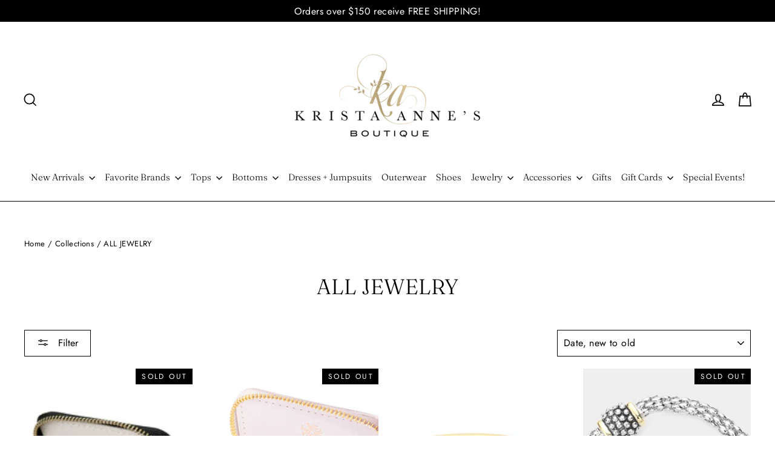

--- FILE ---
content_type: text/html; charset=utf-8
request_url: https://kristaannes.com/collections/jewelry?page=1
body_size: 32993
content:
<!doctype html>
<html class="no-js" lang="en" dir="ltr">
<head>
  <meta charset="utf-8">
  <meta http-equiv="X-UA-Compatible" content="IE=edge,chrome=1">
  <meta name="viewport" content="width=device-width,initial-scale=1">
  <meta name="theme-color" content="#000000">
  <link rel="canonical" href="https://kristaannes.com/collections/jewelry">
  <link rel="preconnect" href="https://cdn.shopify.com" crossorigin>
  <link rel="preconnect" href="https://fonts.shopifycdn.com" crossorigin>
  <link rel="dns-prefetch" href="https://productreviews.shopifycdn.com">
  <link rel="dns-prefetch" href="https://ajax.googleapis.com">
  <link rel="dns-prefetch" href="https://maps.googleapis.com">
  <link rel="dns-prefetch" href="https://maps.gstatic.com"><link rel="shortcut icon" href="//kristaannes.com/cdn/shop/files/Krista_Anne_s_Boutique_Favicon_32x32.png?v=1721832677" type="image/png" /><title>Women&#39;s Jewelry | Krista Anne&#39;s Boutique | Black Mountain, NC
</title>
<meta name="description" content="Ladies Jewelry! Discover the perfect accessories to complement your style at Krista Anne&#39;s Boutique in Oklahoma City, OK and Black Mountain, NC. We Ship Nationwide. Shop Pay Accepted."><meta property="og:site_name" content="Krista Anne&#39;s Boutique">
  <meta property="og:url" content="https://kristaannes.com/collections/jewelry">
  <meta property="og:title" content="Women&#39;s Jewelry | Krista Anne&#39;s Boutique | Black Mountain, NC">
  <meta property="og:type" content="website">
  <meta property="og:description" content="Ladies Jewelry! Discover the perfect accessories to complement your style at Krista Anne&#39;s Boutique in Oklahoma City, OK and Black Mountain, NC. We Ship Nationwide. Shop Pay Accepted."><meta property="og:image" content="http://kristaannes.com/cdn/shop/files/Website_Cover_pic_1419697e-08e8-4cee-a754-3c13f66b84e8.png?v=1608339855">
    <meta property="og:image:secure_url" content="https://kristaannes.com/cdn/shop/files/Website_Cover_pic_1419697e-08e8-4cee-a754-3c13f66b84e8.png?v=1608339855">
    <meta property="og:image:width" content="1675">
    <meta property="og:image:height" content="1080"><meta name="twitter:site" content="@">
  <meta name="twitter:card" content="summary_large_image">
  <meta name="twitter:title" content="Women&#39;s Jewelry | Krista Anne&#39;s Boutique | Black Mountain, NC">
  <meta name="twitter:description" content="Ladies Jewelry! Discover the perfect accessories to complement your style at Krista Anne&#39;s Boutique in Oklahoma City, OK and Black Mountain, NC. We Ship Nationwide. Shop Pay Accepted.">
<style data-shopify>@font-face {
  font-family: Fraunces;
  font-weight: 300;
  font-style: normal;
  font-display: swap;
  src: url("//kristaannes.com/cdn/fonts/fraunces/fraunces_n3.eb6167b8e91a4d1bd5856f011cf4040a1c7f82c4.woff2") format("woff2"),
       url("//kristaannes.com/cdn/fonts/fraunces/fraunces_n3.358d9e4f36c5950dc30ac8bff0428c25af172c96.woff") format("woff");
}

  @font-face {
  font-family: Jost;
  font-weight: 400;
  font-style: normal;
  font-display: swap;
  src: url("//kristaannes.com/cdn/fonts/jost/jost_n4.d47a1b6347ce4a4c9f437608011273009d91f2b7.woff2") format("woff2"),
       url("//kristaannes.com/cdn/fonts/jost/jost_n4.791c46290e672b3f85c3d1c651ef2efa3819eadd.woff") format("woff");
}


  @font-face {
  font-family: Jost;
  font-weight: 600;
  font-style: normal;
  font-display: swap;
  src: url("//kristaannes.com/cdn/fonts/jost/jost_n6.ec1178db7a7515114a2d84e3dd680832b7af8b99.woff2") format("woff2"),
       url("//kristaannes.com/cdn/fonts/jost/jost_n6.b1178bb6bdd3979fef38e103a3816f6980aeaff9.woff") format("woff");
}

  @font-face {
  font-family: Jost;
  font-weight: 400;
  font-style: italic;
  font-display: swap;
  src: url("//kristaannes.com/cdn/fonts/jost/jost_i4.b690098389649750ada222b9763d55796c5283a5.woff2") format("woff2"),
       url("//kristaannes.com/cdn/fonts/jost/jost_i4.fd766415a47e50b9e391ae7ec04e2ae25e7e28b0.woff") format("woff");
}

  @font-face {
  font-family: Jost;
  font-weight: 600;
  font-style: italic;
  font-display: swap;
  src: url("//kristaannes.com/cdn/fonts/jost/jost_i6.9af7e5f39e3a108c08f24047a4276332d9d7b85e.woff2") format("woff2"),
       url("//kristaannes.com/cdn/fonts/jost/jost_i6.2bf310262638f998ed206777ce0b9a3b98b6fe92.woff") format("woff");
}

</style><link href="//kristaannes.com/cdn/shop/t/18/assets/theme.css?v=32108841929796978081739900260" rel="stylesheet" type="text/css" media="all" />
<style data-shopify>:root {
    --typeHeaderPrimary: Fraunces;
    --typeHeaderFallback: serif;
    --typeHeaderSize: 35px;
    --typeHeaderWeight: 300;
    --typeHeaderLineHeight: 1.2;
    --typeHeaderSpacing: 0.0em;

    --typeBasePrimary:Jost;
    --typeBaseFallback:sans-serif;
    --typeBaseSize: 16px;
    --typeBaseWeight: 400;
    --typeBaseLineHeight: 1.6;
    --typeBaseSpacing: 0.025em;

    --iconWeight: 4px;
    --iconLinecaps: miter;

    --animateImagesStyle: zoom-fade;
    --animateImagesStyleSmall: zoom-fade-small;
    --animateSectionsBackgroundStyle: zoom-fade;
    --animateSectionsTextStyle: rise-up;
    --animateSectionsTextStyleAppendOut: rise-up-out;

    --colorAnnouncement: #000000;
    --colorAnnouncementText: #ffffff;

    --colorBody: #ffffff;
    --colorBodyAlpha05: rgba(255, 255, 255, 0.05);
    --colorBodyDim: #f2f2f2;
    --colorBodyLightDim: #fafafa;
    --colorBodyMediumDim: #f5f5f5;

    --colorBorder: #000000;

    --colorBtnPrimary: #000000;
    --colorBtnPrimaryDim: #000000;
    --colorBtnPrimaryText: #ffffff;

    --colorCartDot: #7f1d37;

    --colorDrawers: #ffffff;
    --colorDrawersDim: #f2f2f2;
    --colorDrawerBorder: #000000;
    --colorDrawerText: #000000;
    --colorDrawerTextDarken: #000000;
    --colorDrawerButton: #000000;
    --colorDrawerButtonText: #ffffff;

    --colorFooter: #000000;
    --colorFooterText: #ffffff;
    --colorFooterTextAlpha01: rgba(255, 255, 255, 0.1);
    --colorFooterTextAlpha012: rgba(255, 255, 255, 0.12);
    --colorFooterTextAlpha06: rgba(255, 255, 255, 0.6);

    --colorHeroText: #000000;

    --colorInputBg: #ffffff;
    --colorInputBgDim: #f2f2f2;
    --colorInputBgDark: #e6e6e6;
    --colorInputText: #000000;

    --colorLink: #000000;

    --colorModalBg: rgba(0, 0, 0, 0.6);

    --colorNav: #ffffff;
    --colorNavText: #000000;

    --colorSalePrice: #000000;
    --colorSaleTag: #000000;
    --colorSaleTagText: #ffffff;

    --colorTextBody: #000000;
    --colorTextBodyAlpha0025: rgba(0, 0, 0, 0.03);
    --colorTextBodyAlpha005: rgba(0, 0, 0, 0.05);
    --colorTextBodyAlpha008: rgba(0, 0, 0, 0.08);
    --colorTextBodyAlpha01: rgba(0, 0, 0, 0.1);
    --colorTextBodyAlpha035: rgba(0, 0, 0, 0.35);

    --colorSmallImageBg: #000000;
    --colorLargeImageBg: #ffffff;

    --urlIcoSelect: url(//kristaannes.com/cdn/shop/t/18/assets/ico-select.svg);
    --urlIcoSelectFooter: url(//kristaannes.com/cdn/shop/t/18/assets/ico-select-footer.svg);
    --urlIcoSelectWhite: url(//kristaannes.com/cdn/shop/t/18/assets/ico-select-white.svg);

    --urlButtonArrowPng: url(//kristaannes.com/cdn/shop/t/18/assets/button-arrow.png);
    --urlButtonArrow2xPng: url(//kristaannes.com/cdn/shop/t/18/assets/button-arrow-2x.png);
    --urlButtonArrowBlackPng: url(//kristaannes.com/cdn/shop/t/18/assets/button-arrow-black.png);
    --urlButtonArrowBlack2xPng: url(//kristaannes.com/cdn/shop/t/18/assets/button-arrow-black-2x.png);

    --sizeChartMargin: 25px 0;
    --sizeChartIconMargin: 5px;

    --newsletterReminderPadding: 30px 35px;

    /*Shop Pay Installments*/
    --color-body-text: #000000;
    --color-body: #ffffff;
    --color-bg: #ffffff;
  }

  
.collection-hero__content:before,
  .hero__image-wrapper:before,
  .hero__media:before {
    background-image: linear-gradient(to bottom, rgba(0, 0, 0, 0.02) 0%, rgba(0, 0, 0, 0.02) 40%, rgba(255, 255, 255, 0.02) 100%);
  }

  .skrim__item-content .skrim__overlay:after {
    background-image: linear-gradient(to bottom, rgba(0, 0, 0, 0.02) 30%, rgba(255, 255, 255, 0.02) 100%);
  }

  .placeholder-content {
    background-image: linear-gradient(100deg, #000000 40%, #000000 63%, #000000 79%);
  }</style><script>
    document.documentElement.className = document.documentElement.className.replace('no-js', 'js');

    window.theme = window.theme || {};
    theme.routes = {
      home: "/",
      cart: "/cart.js",
      cartPage: "/cart",
      cartAdd: "/cart/add.js",
      cartChange: "/cart/change.js",
      search: "/search",
      predictiveSearch: "/search/suggest"
    };
    theme.strings = {
      soldOut: "Sold Out",
      unavailable: "Unavailable",
      inStockLabel: "In stock, ready to ship",
      oneStockLabel: "Low stock - [count] item left",
      otherStockLabel: "Low stock - [count] items left",
      willNotShipUntil: "Ready to ship [date]",
      willBeInStockAfter: "Back in stock [date]",
      waitingForStock: "Backordered, shipping soon",
      cartSavings: "You're saving [savings]",
      cartEmpty: "Your cart is currently empty.",
      cartTermsConfirmation: "You must agree with the terms and conditions of sales to check out",
      searchCollections: "Collections",
      searchPages: "Pages",
      searchArticles: "Articles",
      maxQuantity: "You can only have [quantity] of [title] in your cart."
    };
    theme.settings = {
      cartType: "page",
      isCustomerTemplate: false,
      moneyFormat: "$ {{amount}}",
      predictiveSearch: true,
      predictiveSearchType: null,
      quickView: true,
      themeName: 'Motion',
      themeVersion: "10.6.1"
    };
  </script>

  <script>window.performance && window.performance.mark && window.performance.mark('shopify.content_for_header.start');</script><meta name="google-site-verification" content="xFlf7Lz8W09B9aJfcbS5Z3CdBSiREMmmxJZ7K_9dsK8">
<meta id="shopify-digital-wallet" name="shopify-digital-wallet" content="/10202309/digital_wallets/dialog">
<meta name="shopify-checkout-api-token" content="0a7f5ffe83ff7c142e7812010da43567">
<meta id="in-context-paypal-metadata" data-shop-id="10202309" data-venmo-supported="false" data-environment="production" data-locale="en_US" data-paypal-v4="true" data-currency="USD">
<link rel="alternate" type="application/atom+xml" title="Feed" href="/collections/jewelry.atom" />
<link rel="next" href="/collections/jewelry?page=2">
<link rel="alternate" type="application/json+oembed" href="https://kristaannes.com/collections/jewelry.oembed">
<script async="async" src="/checkouts/internal/preloads.js?locale=en-US"></script>
<link rel="preconnect" href="https://shop.app" crossorigin="anonymous">
<script async="async" src="https://shop.app/checkouts/internal/preloads.js?locale=en-US&shop_id=10202309" crossorigin="anonymous"></script>
<script id="apple-pay-shop-capabilities" type="application/json">{"shopId":10202309,"countryCode":"US","currencyCode":"USD","merchantCapabilities":["supports3DS"],"merchantId":"gid:\/\/shopify\/Shop\/10202309","merchantName":"Krista Anne's Boutique","requiredBillingContactFields":["postalAddress","email","phone"],"requiredShippingContactFields":["postalAddress","email","phone"],"shippingType":"shipping","supportedNetworks":["visa","masterCard","amex","discover","elo","jcb"],"total":{"type":"pending","label":"Krista Anne's Boutique","amount":"1.00"},"shopifyPaymentsEnabled":true,"supportsSubscriptions":true}</script>
<script id="shopify-features" type="application/json">{"accessToken":"0a7f5ffe83ff7c142e7812010da43567","betas":["rich-media-storefront-analytics"],"domain":"kristaannes.com","predictiveSearch":true,"shopId":10202309,"locale":"en"}</script>
<script>var Shopify = Shopify || {};
Shopify.shop = "krista-annes.myshopify.com";
Shopify.locale = "en";
Shopify.currency = {"active":"USD","rate":"1.0"};
Shopify.country = "US";
Shopify.theme = {"name":"Updated copy of MOTION | August 2024 CJC","id":176476586262,"schema_name":"Motion","schema_version":"10.6.1","theme_store_id":847,"role":"main"};
Shopify.theme.handle = "null";
Shopify.theme.style = {"id":null,"handle":null};
Shopify.cdnHost = "kristaannes.com/cdn";
Shopify.routes = Shopify.routes || {};
Shopify.routes.root = "/";</script>
<script type="module">!function(o){(o.Shopify=o.Shopify||{}).modules=!0}(window);</script>
<script>!function(o){function n(){var o=[];function n(){o.push(Array.prototype.slice.apply(arguments))}return n.q=o,n}var t=o.Shopify=o.Shopify||{};t.loadFeatures=n(),t.autoloadFeatures=n()}(window);</script>
<script>
  window.ShopifyPay = window.ShopifyPay || {};
  window.ShopifyPay.apiHost = "shop.app\/pay";
  window.ShopifyPay.redirectState = null;
</script>
<script id="shop-js-analytics" type="application/json">{"pageType":"collection"}</script>
<script defer="defer" async type="module" src="//kristaannes.com/cdn/shopifycloud/shop-js/modules/v2/client.init-shop-cart-sync_BN7fPSNr.en.esm.js"></script>
<script defer="defer" async type="module" src="//kristaannes.com/cdn/shopifycloud/shop-js/modules/v2/chunk.common_Cbph3Kss.esm.js"></script>
<script defer="defer" async type="module" src="//kristaannes.com/cdn/shopifycloud/shop-js/modules/v2/chunk.modal_DKumMAJ1.esm.js"></script>
<script type="module">
  await import("//kristaannes.com/cdn/shopifycloud/shop-js/modules/v2/client.init-shop-cart-sync_BN7fPSNr.en.esm.js");
await import("//kristaannes.com/cdn/shopifycloud/shop-js/modules/v2/chunk.common_Cbph3Kss.esm.js");
await import("//kristaannes.com/cdn/shopifycloud/shop-js/modules/v2/chunk.modal_DKumMAJ1.esm.js");

  window.Shopify.SignInWithShop?.initShopCartSync?.({"fedCMEnabled":true,"windoidEnabled":true});

</script>
<script>
  window.Shopify = window.Shopify || {};
  if (!window.Shopify.featureAssets) window.Shopify.featureAssets = {};
  window.Shopify.featureAssets['shop-js'] = {"shop-cart-sync":["modules/v2/client.shop-cart-sync_CJVUk8Jm.en.esm.js","modules/v2/chunk.common_Cbph3Kss.esm.js","modules/v2/chunk.modal_DKumMAJ1.esm.js"],"init-fed-cm":["modules/v2/client.init-fed-cm_7Fvt41F4.en.esm.js","modules/v2/chunk.common_Cbph3Kss.esm.js","modules/v2/chunk.modal_DKumMAJ1.esm.js"],"init-shop-email-lookup-coordinator":["modules/v2/client.init-shop-email-lookup-coordinator_Cc088_bR.en.esm.js","modules/v2/chunk.common_Cbph3Kss.esm.js","modules/v2/chunk.modal_DKumMAJ1.esm.js"],"init-windoid":["modules/v2/client.init-windoid_hPopwJRj.en.esm.js","modules/v2/chunk.common_Cbph3Kss.esm.js","modules/v2/chunk.modal_DKumMAJ1.esm.js"],"shop-button":["modules/v2/client.shop-button_B0jaPSNF.en.esm.js","modules/v2/chunk.common_Cbph3Kss.esm.js","modules/v2/chunk.modal_DKumMAJ1.esm.js"],"shop-cash-offers":["modules/v2/client.shop-cash-offers_DPIskqss.en.esm.js","modules/v2/chunk.common_Cbph3Kss.esm.js","modules/v2/chunk.modal_DKumMAJ1.esm.js"],"shop-toast-manager":["modules/v2/client.shop-toast-manager_CK7RT69O.en.esm.js","modules/v2/chunk.common_Cbph3Kss.esm.js","modules/v2/chunk.modal_DKumMAJ1.esm.js"],"init-shop-cart-sync":["modules/v2/client.init-shop-cart-sync_BN7fPSNr.en.esm.js","modules/v2/chunk.common_Cbph3Kss.esm.js","modules/v2/chunk.modal_DKumMAJ1.esm.js"],"init-customer-accounts-sign-up":["modules/v2/client.init-customer-accounts-sign-up_CfPf4CXf.en.esm.js","modules/v2/client.shop-login-button_DeIztwXF.en.esm.js","modules/v2/chunk.common_Cbph3Kss.esm.js","modules/v2/chunk.modal_DKumMAJ1.esm.js"],"pay-button":["modules/v2/client.pay-button_CgIwFSYN.en.esm.js","modules/v2/chunk.common_Cbph3Kss.esm.js","modules/v2/chunk.modal_DKumMAJ1.esm.js"],"init-customer-accounts":["modules/v2/client.init-customer-accounts_DQ3x16JI.en.esm.js","modules/v2/client.shop-login-button_DeIztwXF.en.esm.js","modules/v2/chunk.common_Cbph3Kss.esm.js","modules/v2/chunk.modal_DKumMAJ1.esm.js"],"avatar":["modules/v2/client.avatar_BTnouDA3.en.esm.js"],"init-shop-for-new-customer-accounts":["modules/v2/client.init-shop-for-new-customer-accounts_CsZy_esa.en.esm.js","modules/v2/client.shop-login-button_DeIztwXF.en.esm.js","modules/v2/chunk.common_Cbph3Kss.esm.js","modules/v2/chunk.modal_DKumMAJ1.esm.js"],"shop-follow-button":["modules/v2/client.shop-follow-button_BRMJjgGd.en.esm.js","modules/v2/chunk.common_Cbph3Kss.esm.js","modules/v2/chunk.modal_DKumMAJ1.esm.js"],"checkout-modal":["modules/v2/client.checkout-modal_B9Drz_yf.en.esm.js","modules/v2/chunk.common_Cbph3Kss.esm.js","modules/v2/chunk.modal_DKumMAJ1.esm.js"],"shop-login-button":["modules/v2/client.shop-login-button_DeIztwXF.en.esm.js","modules/v2/chunk.common_Cbph3Kss.esm.js","modules/v2/chunk.modal_DKumMAJ1.esm.js"],"lead-capture":["modules/v2/client.lead-capture_DXYzFM3R.en.esm.js","modules/v2/chunk.common_Cbph3Kss.esm.js","modules/v2/chunk.modal_DKumMAJ1.esm.js"],"shop-login":["modules/v2/client.shop-login_CA5pJqmO.en.esm.js","modules/v2/chunk.common_Cbph3Kss.esm.js","modules/v2/chunk.modal_DKumMAJ1.esm.js"],"payment-terms":["modules/v2/client.payment-terms_BxzfvcZJ.en.esm.js","modules/v2/chunk.common_Cbph3Kss.esm.js","modules/v2/chunk.modal_DKumMAJ1.esm.js"]};
</script>
<script>(function() {
  var isLoaded = false;
  function asyncLoad() {
    if (isLoaded) return;
    isLoaded = true;
    var urls = ["https:\/\/wishlisthero-assets.revampco.com\/store-front\/bundle2.js?shop=krista-annes.myshopify.com","https:\/\/static.klaviyo.com\/onsite\/js\/klaviyo.js?company_id=XMGuqW\u0026shop=krista-annes.myshopify.com","https:\/\/static.klaviyo.com\/onsite\/js\/klaviyo.js?company_id=XMGuqW\u0026shop=krista-annes.myshopify.com"];
    for (var i = 0; i < urls.length; i++) {
      var s = document.createElement('script');
      s.type = 'text/javascript';
      s.async = true;
      s.src = urls[i];
      var x = document.getElementsByTagName('script')[0];
      x.parentNode.insertBefore(s, x);
    }
  };
  if(window.attachEvent) {
    window.attachEvent('onload', asyncLoad);
  } else {
    window.addEventListener('load', asyncLoad, false);
  }
})();</script>
<script id="__st">var __st={"a":10202309,"offset":-21600,"reqid":"35bf45f5-a1d5-4e2f-95c3-d20ff71a98d4-1769899867","pageurl":"kristaannes.com\/collections\/jewelry?page=1","u":"73eebb37a95a","p":"collection","rtyp":"collection","rid":161603396};</script>
<script>window.ShopifyPaypalV4VisibilityTracking = true;</script>
<script id="captcha-bootstrap">!function(){'use strict';const t='contact',e='account',n='new_comment',o=[[t,t],['blogs',n],['comments',n],[t,'customer']],c=[[e,'customer_login'],[e,'guest_login'],[e,'recover_customer_password'],[e,'create_customer']],r=t=>t.map((([t,e])=>`form[action*='/${t}']:not([data-nocaptcha='true']) input[name='form_type'][value='${e}']`)).join(','),a=t=>()=>t?[...document.querySelectorAll(t)].map((t=>t.form)):[];function s(){const t=[...o],e=r(t);return a(e)}const i='password',u='form_key',d=['recaptcha-v3-token','g-recaptcha-response','h-captcha-response',i],f=()=>{try{return window.sessionStorage}catch{return}},m='__shopify_v',_=t=>t.elements[u];function p(t,e,n=!1){try{const o=window.sessionStorage,c=JSON.parse(o.getItem(e)),{data:r}=function(t){const{data:e,action:n}=t;return t[m]||n?{data:e,action:n}:{data:t,action:n}}(c);for(const[e,n]of Object.entries(r))t.elements[e]&&(t.elements[e].value=n);n&&o.removeItem(e)}catch(o){console.error('form repopulation failed',{error:o})}}const l='form_type',E='cptcha';function T(t){t.dataset[E]=!0}const w=window,h=w.document,L='Shopify',v='ce_forms',y='captcha';let A=!1;((t,e)=>{const n=(g='f06e6c50-85a8-45c8-87d0-21a2b65856fe',I='https://cdn.shopify.com/shopifycloud/storefront-forms-hcaptcha/ce_storefront_forms_captcha_hcaptcha.v1.5.2.iife.js',D={infoText:'Protected by hCaptcha',privacyText:'Privacy',termsText:'Terms'},(t,e,n)=>{const o=w[L][v],c=o.bindForm;if(c)return c(t,g,e,D).then(n);var r;o.q.push([[t,g,e,D],n]),r=I,A||(h.body.append(Object.assign(h.createElement('script'),{id:'captcha-provider',async:!0,src:r})),A=!0)});var g,I,D;w[L]=w[L]||{},w[L][v]=w[L][v]||{},w[L][v].q=[],w[L][y]=w[L][y]||{},w[L][y].protect=function(t,e){n(t,void 0,e),T(t)},Object.freeze(w[L][y]),function(t,e,n,w,h,L){const[v,y,A,g]=function(t,e,n){const i=e?o:[],u=t?c:[],d=[...i,...u],f=r(d),m=r(i),_=r(d.filter((([t,e])=>n.includes(e))));return[a(f),a(m),a(_),s()]}(w,h,L),I=t=>{const e=t.target;return e instanceof HTMLFormElement?e:e&&e.form},D=t=>v().includes(t);t.addEventListener('submit',(t=>{const e=I(t);if(!e)return;const n=D(e)&&!e.dataset.hcaptchaBound&&!e.dataset.recaptchaBound,o=_(e),c=g().includes(e)&&(!o||!o.value);(n||c)&&t.preventDefault(),c&&!n&&(function(t){try{if(!f())return;!function(t){const e=f();if(!e)return;const n=_(t);if(!n)return;const o=n.value;o&&e.removeItem(o)}(t);const e=Array.from(Array(32),(()=>Math.random().toString(36)[2])).join('');!function(t,e){_(t)||t.append(Object.assign(document.createElement('input'),{type:'hidden',name:u})),t.elements[u].value=e}(t,e),function(t,e){const n=f();if(!n)return;const o=[...t.querySelectorAll(`input[type='${i}']`)].map((({name:t})=>t)),c=[...d,...o],r={};for(const[a,s]of new FormData(t).entries())c.includes(a)||(r[a]=s);n.setItem(e,JSON.stringify({[m]:1,action:t.action,data:r}))}(t,e)}catch(e){console.error('failed to persist form',e)}}(e),e.submit())}));const S=(t,e)=>{t&&!t.dataset[E]&&(n(t,e.some((e=>e===t))),T(t))};for(const o of['focusin','change'])t.addEventListener(o,(t=>{const e=I(t);D(e)&&S(e,y())}));const B=e.get('form_key'),M=e.get(l),P=B&&M;t.addEventListener('DOMContentLoaded',(()=>{const t=y();if(P)for(const e of t)e.elements[l].value===M&&p(e,B);[...new Set([...A(),...v().filter((t=>'true'===t.dataset.shopifyCaptcha))])].forEach((e=>S(e,t)))}))}(h,new URLSearchParams(w.location.search),n,t,e,['guest_login'])})(!0,!0)}();</script>
<script integrity="sha256-4kQ18oKyAcykRKYeNunJcIwy7WH5gtpwJnB7kiuLZ1E=" data-source-attribution="shopify.loadfeatures" defer="defer" src="//kristaannes.com/cdn/shopifycloud/storefront/assets/storefront/load_feature-a0a9edcb.js" crossorigin="anonymous"></script>
<script crossorigin="anonymous" defer="defer" src="//kristaannes.com/cdn/shopifycloud/storefront/assets/shopify_pay/storefront-65b4c6d7.js?v=20250812"></script>
<script data-source-attribution="shopify.dynamic_checkout.dynamic.init">var Shopify=Shopify||{};Shopify.PaymentButton=Shopify.PaymentButton||{isStorefrontPortableWallets:!0,init:function(){window.Shopify.PaymentButton.init=function(){};var t=document.createElement("script");t.src="https://kristaannes.com/cdn/shopifycloud/portable-wallets/latest/portable-wallets.en.js",t.type="module",document.head.appendChild(t)}};
</script>
<script data-source-attribution="shopify.dynamic_checkout.buyer_consent">
  function portableWalletsHideBuyerConsent(e){var t=document.getElementById("shopify-buyer-consent"),n=document.getElementById("shopify-subscription-policy-button");t&&n&&(t.classList.add("hidden"),t.setAttribute("aria-hidden","true"),n.removeEventListener("click",e))}function portableWalletsShowBuyerConsent(e){var t=document.getElementById("shopify-buyer-consent"),n=document.getElementById("shopify-subscription-policy-button");t&&n&&(t.classList.remove("hidden"),t.removeAttribute("aria-hidden"),n.addEventListener("click",e))}window.Shopify?.PaymentButton&&(window.Shopify.PaymentButton.hideBuyerConsent=portableWalletsHideBuyerConsent,window.Shopify.PaymentButton.showBuyerConsent=portableWalletsShowBuyerConsent);
</script>
<script data-source-attribution="shopify.dynamic_checkout.cart.bootstrap">document.addEventListener("DOMContentLoaded",(function(){function t(){return document.querySelector("shopify-accelerated-checkout-cart, shopify-accelerated-checkout")}if(t())Shopify.PaymentButton.init();else{new MutationObserver((function(e,n){t()&&(Shopify.PaymentButton.init(),n.disconnect())})).observe(document.body,{childList:!0,subtree:!0})}}));
</script>
<link id="shopify-accelerated-checkout-styles" rel="stylesheet" media="screen" href="https://kristaannes.com/cdn/shopifycloud/portable-wallets/latest/accelerated-checkout-backwards-compat.css" crossorigin="anonymous">
<style id="shopify-accelerated-checkout-cart">
        #shopify-buyer-consent {
  margin-top: 1em;
  display: inline-block;
  width: 100%;
}

#shopify-buyer-consent.hidden {
  display: none;
}

#shopify-subscription-policy-button {
  background: none;
  border: none;
  padding: 0;
  text-decoration: underline;
  font-size: inherit;
  cursor: pointer;
}

#shopify-subscription-policy-button::before {
  box-shadow: none;
}

      </style>

<script>window.performance && window.performance.mark && window.performance.mark('shopify.content_for_header.end');</script>

  <script src="//kristaannes.com/cdn/shop/t/18/assets/vendor-scripts-v14.js" defer="defer"></script><script src="//kristaannes.com/cdn/shop/t/18/assets/theme.js?v=90819898807755542981739900232" defer="defer"></script>
<!-- BEGIN app block: shopify://apps/klaviyo-email-marketing-sms/blocks/klaviyo-onsite-embed/2632fe16-c075-4321-a88b-50b567f42507 -->












  <script async src="https://static.klaviyo.com/onsite/js/XMGuqW/klaviyo.js?company_id=XMGuqW"></script>
  <script>!function(){if(!window.klaviyo){window._klOnsite=window._klOnsite||[];try{window.klaviyo=new Proxy({},{get:function(n,i){return"push"===i?function(){var n;(n=window._klOnsite).push.apply(n,arguments)}:function(){for(var n=arguments.length,o=new Array(n),w=0;w<n;w++)o[w]=arguments[w];var t="function"==typeof o[o.length-1]?o.pop():void 0,e=new Promise((function(n){window._klOnsite.push([i].concat(o,[function(i){t&&t(i),n(i)}]))}));return e}}})}catch(n){window.klaviyo=window.klaviyo||[],window.klaviyo.push=function(){var n;(n=window._klOnsite).push.apply(n,arguments)}}}}();</script>

  




  <script>
    window.klaviyoReviewsProductDesignMode = false
  </script>







<!-- END app block --><!-- BEGIN app block: shopify://apps/wishlist-hero/blocks/app-embed/a9a5079b-59e8-47cb-b659-ecf1c60b9b72 -->


<script type="text/javascript">
  
    window.wishlisthero_buttonProdPageClasses = [];
  
  
    window.wishlisthero_cartDotClasses = [];
  
</script>
<!-- BEGIN app snippet: extraStyles -->

<style>
  .wishlisthero-floating {
    position: absolute;
    top: 5px;
    z-index: 21;
    border-radius: 100%;
    width: fit-content;
    right: 5px;
    left: auto;
    &.wlh-left-btn {
      left: 5px !important;
      right: auto !important;
    }
    &.wlh-right-btn {
      right: 5px !important;
      left: auto !important;
    }
    
  }
  @media(min-width:1300px) {
    .product-item__link.product-item__image--margins .wishlisthero-floating, {
      
        left: 50% !important;
        margin-left: -295px;
      
    }
  }
  .MuiTypography-h1,.MuiTypography-h2,.MuiTypography-h3,.MuiTypography-h4,.MuiTypography-h5,.MuiTypography-h6,.MuiButton-root,.MuiCardHeader-title a {
    font-family: ,  !important;
  }
</style>






<!-- END app snippet -->
<!-- BEGIN app snippet: renderAssets -->

  <link rel="preload" href="https://cdn.shopify.com/extensions/019badc7-12fe-783e-9dfe-907190f91114/wishlist-hero-81/assets/default.css" as="style" onload="this.onload=null;this.rel='stylesheet'">
  <noscript><link href="//cdn.shopify.com/extensions/019badc7-12fe-783e-9dfe-907190f91114/wishlist-hero-81/assets/default.css" rel="stylesheet" type="text/css" media="all" /></noscript>
  <script defer src="https://cdn.shopify.com/extensions/019badc7-12fe-783e-9dfe-907190f91114/wishlist-hero-81/assets/default.js"></script>
<!-- END app snippet -->


<script type="text/javascript">
  try{
  
    var scr_bdl_path = "https://cdn.shopify.com/extensions/019badc7-12fe-783e-9dfe-907190f91114/wishlist-hero-81/assets/bundle2.js";
    window._wh_asset_path = scr_bdl_path.substring(0,scr_bdl_path.lastIndexOf("/")) + "/";
  

  }catch(e){ console.log(e)}
  try{

  
    window.WishListHero_setting = {"ButtonColor":"rgba(204, 183, 114, 1)","IconColor":"rgba(255, 255, 255, 1)","IconType":"Heart","ButtonTextBeforeAdding":"ADD TO WISHLIST","ButtonTextAfterAdding":"ADDED TO WISHLIST","AnimationAfterAddition":"None","ButtonTextAddToCart":"ADD TO CART","ButtonTextOutOfStock":"OUT OF STOCK","ButtonTextAddAllToCart":"ADD ALL TO CART","ButtonTextRemoveAllToCart":"REMOVE ALL FROM WISHLIST","AddedProductNotificationText":"Product added to wishlist successfully","AddedProductToCartNotificationText":"Product added to cart successfully","ViewCartLinkText":"View Cart","SharePopup_TitleText":"Share My Wishlist","SharePopup_shareBtnText":"Share","SharePopup_shareHederText":"Share on Social Networks","SharePopup_shareCopyText":"Or copy Wishlist link to share","SharePopup_shareCancelBtnText":"cancel","SharePopup_shareCopyBtnText":"copy","SendEMailPopup_BtnText":"send email","SendEMailPopup_FromText":"From Name","SendEMailPopup_ToText":"To Email","SendEMailPopup_BodyText":"Body","SendEMailPopup_SendBtnText":"send","SendEMailPopup_TitleText":"Send My Wislist via Email","AddProductMessageText":"Are you sure you want to add all items to cart?","RemoveProductMessageText":"Are you sure you want to remove this item from your wishlist?","RemoveAllProductMessageText":"Are you sure you want to remove all items from your wishlist?","RemovedProductNotificationText":"Product removed from wishlist successfully","AddAllOutOfStockProductNotificationText":"There seems to have been an issue adding items to cart, please try again later","RemovePopupOkText":"ok","RemovePopup_HeaderText":"ARE YOU SURE?","ViewWishlistText":"View wishlist","EmptyWishlistText":"there are no items currently in this wishlist","BuyNowButtonText":"Buy Now","BuyNowButtonColor":"rgba(204, 183, 114, 1)","BuyNowTextButtonColor":"rgb(255, 255, 255)","Wishlist_Title":"My Wishlist","WishlistHeaderTitleAlignment":"Left","WishlistProductImageSize":"Normal","PriceColor":"rgba(0, 0, 0, 1)","HeaderFontSize":"30","PriceFontSize":"18","ProductNameFontSize":"16","LaunchPointType":"header_menu","DisplayWishlistAs":"seprate_page","DisplayButtonAs":"button_with_icon","PopupSize":"md","HideAddToCartButton":false,"NoRedirectAfterAddToCart":false,"DisableGuestCustomer":false,"LoginPopupContent":"Please login to save your wishlist across devices.","LoginPopupLoginBtnText":"Login","LoginPopupContentFontSize":"20","NotificationPopupPosition":"right","WishlistButtonTextColor":"rgba(255, 255, 255, 1)","EnableRemoveFromWishlistAfterAddButtonText":"REMOVE FROM WISHLIST","_id":"63484accab57ed26c9f9028f","EnableCollection":false,"EnableShare":true,"RemovePowerBy":false,"EnableFBPixel":false,"DisapleApp":false,"FloatPointPossition":"bottom_right","HeartStateToggle":true,"HeaderMenuItemsIndicator":true,"EnableRemoveFromWishlistAfterAdd":true,"CollectionViewAddedToWishlistIconBackgroundColor":"rgba(255, 255, 255, 0)","CollectionViewAddedToWishlistIconColor":"rgba(204, 183, 114, 1)","CollectionViewIconBackgroundColor":"rgba(217, 200, 58, 0.32835820895522383)","CollectionViewIconColor":"rgba(204, 183, 114, 1)","CollectionViewIconPlacment":"Left","Shop":"krista-annes.myshopify.com","shop":"krista-annes.myshopify.com","Status":"Active","Plan":"FREE"};
    if(typeof(window.WishListHero_setting_theme_override) != "undefined"){
                                                                                window.WishListHero_setting = {
                                                                                    ...window.WishListHero_setting,
                                                                                    ...window.WishListHero_setting_theme_override
                                                                                };
                                                                            }
                                                                            // Done

  

  }catch(e){ console.error('Error loading config',e); }
</script>


  <script src="https://cdn.shopify.com/extensions/019badc7-12fe-783e-9dfe-907190f91114/wishlist-hero-81/assets/bundle2.js" defer></script>



<script type="text/javascript">
  if (!window.__wishlistHeroArriveScriptLoaded) {
    window.__wishlistHeroArriveScriptLoaded = true;
    function wh_loadScript(scriptUrl) {
      const script = document.createElement('script'); script.src = scriptUrl;
      document.body.appendChild(script);
      return new Promise((res, rej) => { script.onload = function () { res(); }; script.onerror = function () { rej(); } });
    }
  }
  document.addEventListener("DOMContentLoaded", () => {
      wh_loadScript('https://cdn.shopify.com/extensions/019badc7-12fe-783e-9dfe-907190f91114/wishlist-hero-81/assets/arrive.min.js').then(function () {
          document.arrive('.wishlist-hero-custom-button', function (wishlistButton) {
              var ev = new
                  CustomEvent('wishlist-hero-add-to-custom-element', { detail: wishlistButton }); document.dispatchEvent(ev);
          });
      });
  });
</script>


<!-- BEGIN app snippet: TransArray -->
<script>
  window.WLH_reload_translations = function() {
    let _wlh_res = {};
    if (window.WishListHero_setting && window.WishListHero_setting['ThrdParty_Trans_active']) {

      
        

        window.WishListHero_setting["ButtonTextBeforeAdding"] = "";
        _wlh_res["ButtonTextBeforeAdding"] = "";
        

        window.WishListHero_setting["ButtonTextAfterAdding"] = "";
        _wlh_res["ButtonTextAfterAdding"] = "";
        

        window.WishListHero_setting["ButtonTextAddToCart"] = "";
        _wlh_res["ButtonTextAddToCart"] = "";
        

        window.WishListHero_setting["ButtonTextOutOfStock"] = "";
        _wlh_res["ButtonTextOutOfStock"] = "";
        

        window.WishListHero_setting["ButtonTextAddAllToCart"] = "";
        _wlh_res["ButtonTextAddAllToCart"] = "";
        

        window.WishListHero_setting["ButtonTextRemoveAllToCart"] = "";
        _wlh_res["ButtonTextRemoveAllToCart"] = "";
        

        window.WishListHero_setting["AddedProductNotificationText"] = "";
        _wlh_res["AddedProductNotificationText"] = "";
        

        window.WishListHero_setting["AddedProductToCartNotificationText"] = "";
        _wlh_res["AddedProductToCartNotificationText"] = "";
        

        window.WishListHero_setting["ViewCartLinkText"] = "";
        _wlh_res["ViewCartLinkText"] = "";
        

        window.WishListHero_setting["SharePopup_TitleText"] = "";
        _wlh_res["SharePopup_TitleText"] = "";
        

        window.WishListHero_setting["SharePopup_shareBtnText"] = "";
        _wlh_res["SharePopup_shareBtnText"] = "";
        

        window.WishListHero_setting["SharePopup_shareHederText"] = "";
        _wlh_res["SharePopup_shareHederText"] = "";
        

        window.WishListHero_setting["SharePopup_shareCopyText"] = "";
        _wlh_res["SharePopup_shareCopyText"] = "";
        

        window.WishListHero_setting["SharePopup_shareCancelBtnText"] = "";
        _wlh_res["SharePopup_shareCancelBtnText"] = "";
        

        window.WishListHero_setting["SharePopup_shareCopyBtnText"] = "";
        _wlh_res["SharePopup_shareCopyBtnText"] = "";
        

        window.WishListHero_setting["SendEMailPopup_BtnText"] = "";
        _wlh_res["SendEMailPopup_BtnText"] = "";
        

        window.WishListHero_setting["SendEMailPopup_FromText"] = "";
        _wlh_res["SendEMailPopup_FromText"] = "";
        

        window.WishListHero_setting["SendEMailPopup_ToText"] = "";
        _wlh_res["SendEMailPopup_ToText"] = "";
        

        window.WishListHero_setting["SendEMailPopup_BodyText"] = "";
        _wlh_res["SendEMailPopup_BodyText"] = "";
        

        window.WishListHero_setting["SendEMailPopup_SendBtnText"] = "";
        _wlh_res["SendEMailPopup_SendBtnText"] = "";
        

        window.WishListHero_setting["SendEMailPopup_SendNotificationText"] = "";
        _wlh_res["SendEMailPopup_SendNotificationText"] = "";
        

        window.WishListHero_setting["SendEMailPopup_TitleText"] = "";
        _wlh_res["SendEMailPopup_TitleText"] = "";
        

        window.WishListHero_setting["AddProductMessageText"] = "";
        _wlh_res["AddProductMessageText"] = "";
        

        window.WishListHero_setting["RemoveProductMessageText"] = "";
        _wlh_res["RemoveProductMessageText"] = "";
        

        window.WishListHero_setting["RemoveAllProductMessageText"] = "";
        _wlh_res["RemoveAllProductMessageText"] = "";
        

        window.WishListHero_setting["RemovedProductNotificationText"] = "";
        _wlh_res["RemovedProductNotificationText"] = "";
        

        window.WishListHero_setting["AddAllOutOfStockProductNotificationText"] = "";
        _wlh_res["AddAllOutOfStockProductNotificationText"] = "";
        

        window.WishListHero_setting["RemovePopupOkText"] = "";
        _wlh_res["RemovePopupOkText"] = "";
        

        window.WishListHero_setting["RemovePopup_HeaderText"] = "";
        _wlh_res["RemovePopup_HeaderText"] = "";
        

        window.WishListHero_setting["ViewWishlistText"] = "";
        _wlh_res["ViewWishlistText"] = "";
        

        window.WishListHero_setting["EmptyWishlistText"] = "";
        _wlh_res["EmptyWishlistText"] = "";
        

        window.WishListHero_setting["BuyNowButtonText"] = "";
        _wlh_res["BuyNowButtonText"] = "";
        

        window.WishListHero_setting["Wishlist_Title"] = "";
        _wlh_res["Wishlist_Title"] = "";
        

        window.WishListHero_setting["LoginPopupContent"] = "";
        _wlh_res["LoginPopupContent"] = "";
        

        window.WishListHero_setting["LoginPopupLoginBtnText"] = "";
        _wlh_res["LoginPopupLoginBtnText"] = "";
        

        window.WishListHero_setting["EnableRemoveFromWishlistAfterAddButtonText"] = "";
        _wlh_res["EnableRemoveFromWishlistAfterAddButtonText"] = "";
        

        window.WishListHero_setting["LowStockEmailSubject"] = "";
        _wlh_res["LowStockEmailSubject"] = "";
        

        window.WishListHero_setting["OnSaleEmailSubject"] = "";
        _wlh_res["OnSaleEmailSubject"] = "";
        

        window.WishListHero_setting["SharePopup_shareCopiedText"] = "";
        _wlh_res["SharePopup_shareCopiedText"] = "";
    }
    return _wlh_res;
  }
  window.WLH_reload_translations();
</script><!-- END app snippet -->

<!-- END app block --><link href="https://monorail-edge.shopifysvc.com" rel="dns-prefetch">
<script>(function(){if ("sendBeacon" in navigator && "performance" in window) {try {var session_token_from_headers = performance.getEntriesByType('navigation')[0].serverTiming.find(x => x.name == '_s').description;} catch {var session_token_from_headers = undefined;}var session_cookie_matches = document.cookie.match(/_shopify_s=([^;]*)/);var session_token_from_cookie = session_cookie_matches && session_cookie_matches.length === 2 ? session_cookie_matches[1] : "";var session_token = session_token_from_headers || session_token_from_cookie || "";function handle_abandonment_event(e) {var entries = performance.getEntries().filter(function(entry) {return /monorail-edge.shopifysvc.com/.test(entry.name);});if (!window.abandonment_tracked && entries.length === 0) {window.abandonment_tracked = true;var currentMs = Date.now();var navigation_start = performance.timing.navigationStart;var payload = {shop_id: 10202309,url: window.location.href,navigation_start,duration: currentMs - navigation_start,session_token,page_type: "collection"};window.navigator.sendBeacon("https://monorail-edge.shopifysvc.com/v1/produce", JSON.stringify({schema_id: "online_store_buyer_site_abandonment/1.1",payload: payload,metadata: {event_created_at_ms: currentMs,event_sent_at_ms: currentMs}}));}}window.addEventListener('pagehide', handle_abandonment_event);}}());</script>
<script id="web-pixels-manager-setup">(function e(e,d,r,n,o){if(void 0===o&&(o={}),!Boolean(null===(a=null===(i=window.Shopify)||void 0===i?void 0:i.analytics)||void 0===a?void 0:a.replayQueue)){var i,a;window.Shopify=window.Shopify||{};var t=window.Shopify;t.analytics=t.analytics||{};var s=t.analytics;s.replayQueue=[],s.publish=function(e,d,r){return s.replayQueue.push([e,d,r]),!0};try{self.performance.mark("wpm:start")}catch(e){}var l=function(){var e={modern:/Edge?\/(1{2}[4-9]|1[2-9]\d|[2-9]\d{2}|\d{4,})\.\d+(\.\d+|)|Firefox\/(1{2}[4-9]|1[2-9]\d|[2-9]\d{2}|\d{4,})\.\d+(\.\d+|)|Chrom(ium|e)\/(9{2}|\d{3,})\.\d+(\.\d+|)|(Maci|X1{2}).+ Version\/(15\.\d+|(1[6-9]|[2-9]\d|\d{3,})\.\d+)([,.]\d+|)( \(\w+\)|)( Mobile\/\w+|) Safari\/|Chrome.+OPR\/(9{2}|\d{3,})\.\d+\.\d+|(CPU[ +]OS|iPhone[ +]OS|CPU[ +]iPhone|CPU IPhone OS|CPU iPad OS)[ +]+(15[._]\d+|(1[6-9]|[2-9]\d|\d{3,})[._]\d+)([._]\d+|)|Android:?[ /-](13[3-9]|1[4-9]\d|[2-9]\d{2}|\d{4,})(\.\d+|)(\.\d+|)|Android.+Firefox\/(13[5-9]|1[4-9]\d|[2-9]\d{2}|\d{4,})\.\d+(\.\d+|)|Android.+Chrom(ium|e)\/(13[3-9]|1[4-9]\d|[2-9]\d{2}|\d{4,})\.\d+(\.\d+|)|SamsungBrowser\/([2-9]\d|\d{3,})\.\d+/,legacy:/Edge?\/(1[6-9]|[2-9]\d|\d{3,})\.\d+(\.\d+|)|Firefox\/(5[4-9]|[6-9]\d|\d{3,})\.\d+(\.\d+|)|Chrom(ium|e)\/(5[1-9]|[6-9]\d|\d{3,})\.\d+(\.\d+|)([\d.]+$|.*Safari\/(?![\d.]+ Edge\/[\d.]+$))|(Maci|X1{2}).+ Version\/(10\.\d+|(1[1-9]|[2-9]\d|\d{3,})\.\d+)([,.]\d+|)( \(\w+\)|)( Mobile\/\w+|) Safari\/|Chrome.+OPR\/(3[89]|[4-9]\d|\d{3,})\.\d+\.\d+|(CPU[ +]OS|iPhone[ +]OS|CPU[ +]iPhone|CPU IPhone OS|CPU iPad OS)[ +]+(10[._]\d+|(1[1-9]|[2-9]\d|\d{3,})[._]\d+)([._]\d+|)|Android:?[ /-](13[3-9]|1[4-9]\d|[2-9]\d{2}|\d{4,})(\.\d+|)(\.\d+|)|Mobile Safari.+OPR\/([89]\d|\d{3,})\.\d+\.\d+|Android.+Firefox\/(13[5-9]|1[4-9]\d|[2-9]\d{2}|\d{4,})\.\d+(\.\d+|)|Android.+Chrom(ium|e)\/(13[3-9]|1[4-9]\d|[2-9]\d{2}|\d{4,})\.\d+(\.\d+|)|Android.+(UC? ?Browser|UCWEB|U3)[ /]?(15\.([5-9]|\d{2,})|(1[6-9]|[2-9]\d|\d{3,})\.\d+)\.\d+|SamsungBrowser\/(5\.\d+|([6-9]|\d{2,})\.\d+)|Android.+MQ{2}Browser\/(14(\.(9|\d{2,})|)|(1[5-9]|[2-9]\d|\d{3,})(\.\d+|))(\.\d+|)|K[Aa][Ii]OS\/(3\.\d+|([4-9]|\d{2,})\.\d+)(\.\d+|)/},d=e.modern,r=e.legacy,n=navigator.userAgent;return n.match(d)?"modern":n.match(r)?"legacy":"unknown"}(),u="modern"===l?"modern":"legacy",c=(null!=n?n:{modern:"",legacy:""})[u],f=function(e){return[e.baseUrl,"/wpm","/b",e.hashVersion,"modern"===e.buildTarget?"m":"l",".js"].join("")}({baseUrl:d,hashVersion:r,buildTarget:u}),m=function(e){var d=e.version,r=e.bundleTarget,n=e.surface,o=e.pageUrl,i=e.monorailEndpoint;return{emit:function(e){var a=e.status,t=e.errorMsg,s=(new Date).getTime(),l=JSON.stringify({metadata:{event_sent_at_ms:s},events:[{schema_id:"web_pixels_manager_load/3.1",payload:{version:d,bundle_target:r,page_url:o,status:a,surface:n,error_msg:t},metadata:{event_created_at_ms:s}}]});if(!i)return console&&console.warn&&console.warn("[Web Pixels Manager] No Monorail endpoint provided, skipping logging."),!1;try{return self.navigator.sendBeacon.bind(self.navigator)(i,l)}catch(e){}var u=new XMLHttpRequest;try{return u.open("POST",i,!0),u.setRequestHeader("Content-Type","text/plain"),u.send(l),!0}catch(e){return console&&console.warn&&console.warn("[Web Pixels Manager] Got an unhandled error while logging to Monorail."),!1}}}}({version:r,bundleTarget:l,surface:e.surface,pageUrl:self.location.href,monorailEndpoint:e.monorailEndpoint});try{o.browserTarget=l,function(e){var d=e.src,r=e.async,n=void 0===r||r,o=e.onload,i=e.onerror,a=e.sri,t=e.scriptDataAttributes,s=void 0===t?{}:t,l=document.createElement("script"),u=document.querySelector("head"),c=document.querySelector("body");if(l.async=n,l.src=d,a&&(l.integrity=a,l.crossOrigin="anonymous"),s)for(var f in s)if(Object.prototype.hasOwnProperty.call(s,f))try{l.dataset[f]=s[f]}catch(e){}if(o&&l.addEventListener("load",o),i&&l.addEventListener("error",i),u)u.appendChild(l);else{if(!c)throw new Error("Did not find a head or body element to append the script");c.appendChild(l)}}({src:f,async:!0,onload:function(){if(!function(){var e,d;return Boolean(null===(d=null===(e=window.Shopify)||void 0===e?void 0:e.analytics)||void 0===d?void 0:d.initialized)}()){var d=window.webPixelsManager.init(e)||void 0;if(d){var r=window.Shopify.analytics;r.replayQueue.forEach((function(e){var r=e[0],n=e[1],o=e[2];d.publishCustomEvent(r,n,o)})),r.replayQueue=[],r.publish=d.publishCustomEvent,r.visitor=d.visitor,r.initialized=!0}}},onerror:function(){return m.emit({status:"failed",errorMsg:"".concat(f," has failed to load")})},sri:function(e){var d=/^sha384-[A-Za-z0-9+/=]+$/;return"string"==typeof e&&d.test(e)}(c)?c:"",scriptDataAttributes:o}),m.emit({status:"loading"})}catch(e){m.emit({status:"failed",errorMsg:(null==e?void 0:e.message)||"Unknown error"})}}})({shopId: 10202309,storefrontBaseUrl: "https://kristaannes.com",extensionsBaseUrl: "https://extensions.shopifycdn.com/cdn/shopifycloud/web-pixels-manager",monorailEndpoint: "https://monorail-edge.shopifysvc.com/unstable/produce_batch",surface: "storefront-renderer",enabledBetaFlags: ["2dca8a86"],webPixelsConfigList: [{"id":"2159673622","configuration":"{\"accountID\":\"XMGuqW\",\"webPixelConfig\":\"eyJlbmFibGVBZGRlZFRvQ2FydEV2ZW50cyI6IHRydWV9\"}","eventPayloadVersion":"v1","runtimeContext":"STRICT","scriptVersion":"524f6c1ee37bacdca7657a665bdca589","type":"APP","apiClientId":123074,"privacyPurposes":["ANALYTICS","MARKETING"],"dataSharingAdjustments":{"protectedCustomerApprovalScopes":["read_customer_address","read_customer_email","read_customer_name","read_customer_personal_data","read_customer_phone"]}},{"id":"875102486","configuration":"{\"config\":\"{\\\"pixel_id\\\":\\\"GT-P82NMZBZ\\\",\\\"target_country\\\":\\\"US\\\",\\\"gtag_events\\\":[{\\\"type\\\":\\\"purchase\\\",\\\"action_label\\\":\\\"MC-EDK7LPFH8R\\\"},{\\\"type\\\":\\\"page_view\\\",\\\"action_label\\\":\\\"MC-EDK7LPFH8R\\\"},{\\\"type\\\":\\\"view_item\\\",\\\"action_label\\\":\\\"MC-EDK7LPFH8R\\\"}],\\\"enable_monitoring_mode\\\":false}\"}","eventPayloadVersion":"v1","runtimeContext":"OPEN","scriptVersion":"b2a88bafab3e21179ed38636efcd8a93","type":"APP","apiClientId":1780363,"privacyPurposes":[],"dataSharingAdjustments":{"protectedCustomerApprovalScopes":["read_customer_address","read_customer_email","read_customer_name","read_customer_personal_data","read_customer_phone"]}},{"id":"180388118","configuration":"{\"tagID\":\"2613907236306\"}","eventPayloadVersion":"v1","runtimeContext":"STRICT","scriptVersion":"18031546ee651571ed29edbe71a3550b","type":"APP","apiClientId":3009811,"privacyPurposes":["ANALYTICS","MARKETING","SALE_OF_DATA"],"dataSharingAdjustments":{"protectedCustomerApprovalScopes":["read_customer_address","read_customer_email","read_customer_name","read_customer_personal_data","read_customer_phone"]}},{"id":"134611222","eventPayloadVersion":"v1","runtimeContext":"LAX","scriptVersion":"1","type":"CUSTOM","privacyPurposes":["MARKETING"],"name":"Meta pixel (migrated)"},{"id":"shopify-app-pixel","configuration":"{}","eventPayloadVersion":"v1","runtimeContext":"STRICT","scriptVersion":"0450","apiClientId":"shopify-pixel","type":"APP","privacyPurposes":["ANALYTICS","MARKETING"]},{"id":"shopify-custom-pixel","eventPayloadVersion":"v1","runtimeContext":"LAX","scriptVersion":"0450","apiClientId":"shopify-pixel","type":"CUSTOM","privacyPurposes":["ANALYTICS","MARKETING"]}],isMerchantRequest: false,initData: {"shop":{"name":"Krista Anne's Boutique","paymentSettings":{"currencyCode":"USD"},"myshopifyDomain":"krista-annes.myshopify.com","countryCode":"US","storefrontUrl":"https:\/\/kristaannes.com"},"customer":null,"cart":null,"checkout":null,"productVariants":[],"purchasingCompany":null},},"https://kristaannes.com/cdn","1d2a099fw23dfb22ep557258f5m7a2edbae",{"modern":"","legacy":""},{"shopId":"10202309","storefrontBaseUrl":"https:\/\/kristaannes.com","extensionBaseUrl":"https:\/\/extensions.shopifycdn.com\/cdn\/shopifycloud\/web-pixels-manager","surface":"storefront-renderer","enabledBetaFlags":"[\"2dca8a86\"]","isMerchantRequest":"false","hashVersion":"1d2a099fw23dfb22ep557258f5m7a2edbae","publish":"custom","events":"[[\"page_viewed\",{}],[\"collection_viewed\",{\"collection\":{\"id\":\"161603396\",\"title\":\"ALL JEWELRY\",\"productVariants\":[{\"price\":{\"amount\":25.0,\"currencyCode\":\"USD\"},\"product\":{\"title\":\"QUDO Mini Jewelry Case\",\"vendor\":\"Qudo\",\"id\":\"10358141878550\",\"untranslatedTitle\":\"QUDO Mini Jewelry Case\",\"url\":\"\/products\/verona-interchangeable-gift-set-copy\",\"type\":\"10-Jewelry\"},\"id\":\"50903132176662\",\"image\":{\"src\":\"\/\/kristaannes.com\/cdn\/shop\/files\/90732.webp?v=1767479924\"},\"sku\":\"95133083876662\",\"title\":\"Black\",\"untranslatedTitle\":\"Black\"},{\"price\":{\"amount\":129.0,\"currencyCode\":\"USD\"},\"product\":{\"title\":\"Verona Interchangeable Gift Set\",\"vendor\":\"Qudo\",\"id\":\"10356415529238\",\"untranslatedTitle\":\"Verona Interchangeable Gift Set\",\"url\":\"\/products\/verona-gift-set\",\"type\":\"10-Jewelry\"},\"id\":\"50893734871318\",\"image\":{\"src\":\"\/\/kristaannes.com\/cdn\/shop\/files\/102037-54-1916.jpg?v=1767316716\"},\"sku\":\"42256931171318\",\"title\":\"1600 - Gold\",\"untranslatedTitle\":\"1600 - Gold\"},{\"price\":{\"amount\":105.0,\"currencyCode\":\"USD\"},\"product\":{\"title\":\"Portofino Lumière Halo Bangle\",\"vendor\":\"Qudo\",\"id\":\"10356414284054\",\"untranslatedTitle\":\"Portofino Lumière Halo Bangle\",\"url\":\"\/products\/portofino-interchangeable-bangle\",\"type\":\"10-Jewelry\"},\"id\":\"50893720191254\",\"image\":{\"src\":\"\/\/kristaannes.com\/cdn\/shop\/files\/Portofino_gold_bangle.png?v=1767315916\"},\"sku\":\"42256931391254\",\"title\":\"1600 - Gold\",\"untranslatedTitle\":\"1600 - Gold\"},{\"price\":{\"amount\":34.95,\"currencyCode\":\"USD\"},\"product\":{\"title\":\"MGB035 - Midnight CZ Magnetic Bracelet\",\"vendor\":\"Wona Trading, Inc.\",\"id\":\"10356400521494\",\"untranslatedTitle\":\"MGB035 - Midnight CZ Magnetic Bracelet\",\"url\":\"\/products\/mgb035-midnight-cz-magnetic-bracelet\",\"type\":\"10-Jewelry\"},\"id\":\"50893684474134\",\"image\":{\"src\":\"\/\/kristaannes.com\/cdn\/shop\/files\/MGB035-_BK_MAG-CZ-04H-8L_607222_825_01.jpg?v=1767403669\"},\"sku\":\"92172511174134\",\"title\":\"Two-tone\",\"untranslatedTitle\":\"Two-tone\"},{\"price\":{\"amount\":49.0,\"currencyCode\":\"USD\"},\"product\":{\"title\":\"FN8996 - Luna Heart Station Necklace\",\"vendor\":\"Wona Trading, Inc.\",\"id\":\"10346636280086\",\"untranslatedTitle\":\"FN8996 - Luna Heart Station Necklace\",\"url\":\"\/products\/luna-heart-station-necklace\",\"type\":\"10-Jewelry\"},\"id\":\"50869940191510\",\"image\":{\"src\":\"\/\/kristaannes.com\/cdn\/shop\/files\/FN8996-_KM_165_25L-06L_650176_900_01.jpg?v=1766256784\"},\"sku\":\"74682011091510\",\"title\":\"Two Tone\",\"untranslatedTitle\":\"Two Tone\"},{\"price\":{\"amount\":49.0,\"currencyCode\":\"USD\"},\"product\":{\"title\":\"MN9076 - Amora Linked Heart Necklace\",\"vendor\":\"Wona Trading, Inc.\",\"id\":\"10346635395350\",\"untranslatedTitle\":\"MN9076 - Amora Linked Heart Necklace\",\"url\":\"\/products\/mn9076-amora-linked-heart-necklace\",\"type\":\"10-Jewelry\"},\"id\":\"50869938880790\",\"image\":{\"src\":\"\/\/kristaannes.com\/cdn\/shop\/files\/MN9076-_K_16_2L-1X11_624222_825_02_40f8229d-7241-41dc-b743-f22d8c83e882.jpg?v=1766254733\"},\"sku\":\"74682011180790\",\"title\":\"Two Tone\",\"untranslatedTitle\":\"Two Tone\"},{\"price\":{\"amount\":59.0,\"currencyCode\":\"USD\"},\"product\":{\"title\":\"PDN9296 - Aurora Radiance Sunburst Necklace\",\"vendor\":\"Wona Trading, Inc.\",\"id\":\"10346630611222\",\"untranslatedTitle\":\"PDN9296 - Aurora Radiance Sunburst Necklace\",\"url\":\"\/products\/pdn9296-aurora-radiance-sunburst-necklace\",\"type\":\"10-Jewelry\"},\"id\":\"50869935341846\",\"image\":{\"src\":\"\/\/kristaannes.com\/cdn\/shop\/files\/PDN9296-_TT_CZ-18_2L-1X125_682239_900_015_c54f76fd-5b19-4e44-999f-e871879aa935.jpg?v=1766254318\"},\"sku\":\"74682011241846\",\"title\":\"Gold\/Multi\",\"untranslatedTitle\":\"Gold\/Multi\"},{\"price\":{\"amount\":49.0,\"currencyCode\":\"USD\"},\"product\":{\"title\":\"FE9671 - Celeste CZ Cushion Station Earrings\",\"vendor\":\"Wona Trading, Inc.\",\"id\":\"10346629628182\",\"untranslatedTitle\":\"FE9671 - Celeste CZ Cushion Station Earrings\",\"url\":\"\/products\/fe9671-celeste-cz-cushion-station-earrings\",\"type\":\"10-Jewelry\"},\"id\":\"50869933310230\",\"image\":{\"src\":\"\/\/kristaannes.com\/cdn\/shop\/files\/FE9671-_EGM_CZ-03X18_645343_875_015.jpg?v=1766267756\"},\"sku\":\"74682011310230\",\"title\":\"Gold\/Multi\",\"untranslatedTitle\":\"Gold\/Multi\"},{\"price\":{\"amount\":69.0,\"currencyCode\":\"USD\"},\"product\":{\"title\":\"FN9672 - Celeste CZ Cushion Station Necklace\",\"vendor\":\"Wona Trading, Inc.\",\"id\":\"10346628022550\",\"untranslatedTitle\":\"FN9672 - Celeste CZ Cushion Station Necklace\",\"url\":\"\/products\/fn1414-faith-grace-charm-necklace-copy\",\"type\":\"10-Jewelry\"},\"id\":\"50869928362262\",\"image\":{\"src\":\"\/\/kristaannes.com\/cdn\/shop\/files\/FN9672-_GM_CZ-16_225L-03H_645344_1575_015_6c3f9c9d-53b0-41e6-bae4-e272b602d225.jpg?v=1766252451\"},\"sku\":\"74682011462262\",\"title\":\"Gold\/Multi\",\"untranslatedTitle\":\"Gold\/Multi\"},{\"price\":{\"amount\":89.0,\"currencyCode\":\"USD\"},\"product\":{\"title\":\"Berrin Necklace\",\"vendor\":\"Ancient Bazaar\",\"id\":\"10345214345494\",\"untranslatedTitle\":\"Berrin Necklace\",\"url\":\"\/products\/berrin-necklace\",\"type\":\"10-Jewelry\"},\"id\":\"50866158960918\",\"image\":{\"src\":\"\/\/kristaannes.com\/cdn\/shop\/files\/Facetune_18-12-2025-12-37-36.jpg?v=1766093067\"},\"sku\":\"74682011660918\",\"title\":\"Default Title\",\"untranslatedTitle\":\"Default Title\"},{\"price\":{\"amount\":89.0,\"currencyCode\":\"USD\"},\"product\":{\"title\":\"Tulin Necklace\",\"vendor\":\"Ancient Bazaar\",\"id\":\"10345213067542\",\"untranslatedTitle\":\"Tulin Necklace\",\"url\":\"\/products\/tulin-necklace\",\"type\":\"10-Jewelry\"},\"id\":\"50866153390358\",\"image\":{\"src\":\"\/\/kristaannes.com\/cdn\/shop\/files\/Facetune_18-12-2025-12-46-58.jpg?v=1766092026\"},\"sku\":\"74682011790358\",\"title\":\"Default Title\",\"untranslatedTitle\":\"Default Title\"},{\"price\":{\"amount\":89.0,\"currencyCode\":\"USD\"},\"product\":{\"title\":\"Serap Necklace\",\"vendor\":\"Ancient Bazaar\",\"id\":\"10345206546710\",\"untranslatedTitle\":\"Serap Necklace\",\"url\":\"\/products\/serap-necklace\",\"type\":\"10-Jewelry\"},\"id\":\"50866141200662\",\"image\":{\"src\":\"\/\/kristaannes.com\/cdn\/shop\/files\/Facetune_18-12-2025-12-44-30.jpg?v=1766091753\"},\"sku\":\"74682011800662\",\"title\":\"Default Title\",\"untranslatedTitle\":\"Default Title\"},{\"price\":{\"amount\":89.0,\"currencyCode\":\"USD\"},\"product\":{\"title\":\"Nazan Necklace\",\"vendor\":\"Ancient Bazaar\",\"id\":\"10345201926422\",\"untranslatedTitle\":\"Nazan Necklace\",\"url\":\"\/products\/nazan-necklace\",\"type\":\"10-Jewelry\"},\"id\":\"50866134515990\",\"image\":{\"src\":\"\/\/kristaannes.com\/cdn\/shop\/files\/Facetune_18-12-2025-12-39-20.jpg?v=1766091214\"},\"sku\":\"74682011915990\",\"title\":\"Default Title\",\"untranslatedTitle\":\"Default Title\"},{\"price\":{\"amount\":109.0,\"currencyCode\":\"USD\"},\"product\":{\"title\":\"Meral Necklace\",\"vendor\":\"Ancient Bazaar\",\"id\":\"10345170403606\",\"untranslatedTitle\":\"Meral Necklace\",\"url\":\"\/products\/meral-necklace\",\"type\":\"10-Jewelry\"},\"id\":\"50866033885462\",\"image\":{\"src\":\"\/\/kristaannes.com\/cdn\/shop\/files\/Facetune_18-12-2025-12-51-29.jpg?v=1766085095\"},\"sku\":\"74682012085462\",\"title\":\"Default Title\",\"untranslatedTitle\":\"Default Title\"},{\"price\":{\"amount\":49.0,\"currencyCode\":\"USD\"},\"product\":{\"title\":\"FN1037 - Gilded Quatrefoil Pearl Charm Necklace\",\"vendor\":\"Wona Trading, Inc.\",\"id\":\"10341948326166\",\"untranslatedTitle\":\"FN1037 - Gilded Quatrefoil Pearl Charm Necklace\",\"url\":\"\/products\/fn1037-gilded-quatrefoil-pearl-charm-necklace\",\"type\":\"10-Jewelry\"},\"id\":\"50861867598102\",\"image\":{\"src\":\"\/\/kristaannes.com\/cdn\/shop\/files\/FN1037-_MT_CZ-175_2L-17L_665001_1050_015.jpg?v=1766015729\"},\"sku\":\"58823851098102\",\"title\":\"Two-tone\",\"untranslatedTitle\":\"Two-tone\"},{\"price\":{\"amount\":49.0,\"currencyCode\":\"USD\"},\"product\":{\"title\":\"FN1414 - Faith \u0026 Grace Charm Necklace\",\"vendor\":\"Wona Trading, Inc.\",\"id\":\"10341924143382\",\"untranslatedTitle\":\"FN1414 - Faith \u0026 Grace Charm Necklace\",\"url\":\"\/products\/fn1414-faith-grace-charm-necklace\",\"type\":\"10-Jewelry\"},\"id\":\"50861842497814\",\"image\":{\"src\":\"\/\/kristaannes.com\/cdn\/shop\/files\/FN1414-_TT_CZ-175_25L-25L_679746_900_01_2.jpg?v=1766014717\"},\"sku\":\"58823851197814\",\"title\":\"Two-tone\",\"untranslatedTitle\":\"Two-tone\"},{\"price\":{\"amount\":89.0,\"currencyCode\":\"USD\"},\"product\":{\"title\":\"Sibel Necklace\",\"vendor\":\"Ancient Bazaar\",\"id\":\"10334850646294\",\"untranslatedTitle\":\"Sibel Necklace\",\"url\":\"\/products\/sibel-necklace\",\"type\":\"10-Jewelry\"},\"id\":\"50848145670422\",\"image\":{\"src\":\"\/\/kristaannes.com\/cdn\/shop\/files\/Facetune_01-12-2025-16-35-20.jpg?v=1765820063\"},\"sku\":\"62637281070422\",\"title\":\"Default Title\",\"untranslatedTitle\":\"Default Title\"},{\"price\":{\"amount\":89.0,\"currencyCode\":\"USD\"},\"product\":{\"title\":\"Narin Necklace\",\"vendor\":\"Ancient Bazaar\",\"id\":\"10334849007894\",\"untranslatedTitle\":\"Narin Necklace\",\"url\":\"\/products\/narin-necklace\",\"type\":\"10-Jewelry\"},\"id\":\"50848140820758\",\"image\":{\"src\":\"\/\/kristaannes.com\/cdn\/shop\/files\/IMG_0890.jpg?v=1765819342\"},\"sku\":\"62637281120758\",\"title\":\"Default Title\",\"untranslatedTitle\":\"Default Title\"},{\"price\":{\"amount\":89.0,\"currencyCode\":\"USD\"},\"product\":{\"title\":\"Zehra Necklace\",\"vendor\":\"Ancient Bazaar\",\"id\":\"10334848254230\",\"untranslatedTitle\":\"Zehra Necklace\",\"url\":\"\/products\/zehra-necklace\",\"type\":\"10-Jewelry\"},\"id\":\"50848135348502\",\"image\":{\"src\":\"\/\/kristaannes.com\/cdn\/shop\/files\/IMG_0887.jpg?v=1765819029\"},\"sku\":\"62637281248502\",\"title\":\"Default Title\",\"untranslatedTitle\":\"Default Title\"},{\"price\":{\"amount\":89.0,\"currencyCode\":\"USD\"},\"product\":{\"title\":\"Liora Necklace\",\"vendor\":\"Ancient Bazaar\",\"id\":\"10334844616982\",\"untranslatedTitle\":\"Liora Necklace\",\"url\":\"\/products\/liora-necklace\",\"type\":\"10-Jewelry\"},\"id\":\"50848123748630\",\"image\":{\"src\":\"\/\/kristaannes.com\/cdn\/shop\/files\/Facetune_29-11-2025-12-02-23.jpg?v=1765818583\"},\"sku\":\"62637281348630\",\"title\":\"Default Title\",\"untranslatedTitle\":\"Default Title\"}]}}]]"});</script><script>
  window.ShopifyAnalytics = window.ShopifyAnalytics || {};
  window.ShopifyAnalytics.meta = window.ShopifyAnalytics.meta || {};
  window.ShopifyAnalytics.meta.currency = 'USD';
  var meta = {"products":[{"id":10358141878550,"gid":"gid:\/\/shopify\/Product\/10358141878550","vendor":"Qudo","type":"10-Jewelry","handle":"verona-interchangeable-gift-set-copy","variants":[{"id":50903132176662,"price":2500,"name":"QUDO Mini Jewelry Case - Black","public_title":"Black","sku":"95133083876662"},{"id":50965503410454,"price":2500,"name":"QUDO Mini Jewelry Case - Beige","public_title":"Beige","sku":null}],"remote":false},{"id":10356415529238,"gid":"gid:\/\/shopify\/Product\/10356415529238","vendor":"Qudo","type":"10-Jewelry","handle":"verona-gift-set","variants":[{"id":50893734871318,"price":12900,"name":"Verona Interchangeable Gift Set - 1600 - Gold","public_title":"1600 - Gold","sku":"42256931171318"},{"id":50893734904086,"price":12900,"name":"Verona Interchangeable Gift Set - 1700 - Silver","public_title":"1700 - Silver","sku":"42256931004086"}],"remote":false},{"id":10356414284054,"gid":"gid:\/\/shopify\/Product\/10356414284054","vendor":"Qudo","type":"10-Jewelry","handle":"portofino-interchangeable-bangle","variants":[{"id":50893720191254,"price":10500,"name":"Portofino Lumière Halo Bangle - 1600 - Gold","public_title":"1600 - Gold","sku":"42256931391254"},{"id":50893720224022,"price":10500,"name":"Portofino Lumière Halo Bangle - 1700 - Silver","public_title":"1700 - Silver","sku":"42256931224022"}],"remote":false},{"id":10356400521494,"gid":"gid:\/\/shopify\/Product\/10356400521494","vendor":"Wona Trading, Inc.","type":"10-Jewelry","handle":"mgb035-midnight-cz-magnetic-bracelet","variants":[{"id":50893684474134,"price":3495,"name":"MGB035 - Midnight CZ Magnetic Bracelet - Two-tone","public_title":"Two-tone","sku":"92172511174134"}],"remote":false},{"id":10346636280086,"gid":"gid:\/\/shopify\/Product\/10346636280086","vendor":"Wona Trading, Inc.","type":"10-Jewelry","handle":"luna-heart-station-necklace","variants":[{"id":50869940191510,"price":4900,"name":"FN8996 - Luna Heart Station Necklace - Two Tone","public_title":"Two Tone","sku":"74682011091510"}],"remote":false},{"id":10346635395350,"gid":"gid:\/\/shopify\/Product\/10346635395350","vendor":"Wona Trading, Inc.","type":"10-Jewelry","handle":"mn9076-amora-linked-heart-necklace","variants":[{"id":50869938880790,"price":4900,"name":"MN9076 - Amora Linked Heart Necklace - Two Tone","public_title":"Two Tone","sku":"74682011180790"}],"remote":false},{"id":10346630611222,"gid":"gid:\/\/shopify\/Product\/10346630611222","vendor":"Wona Trading, Inc.","type":"10-Jewelry","handle":"pdn9296-aurora-radiance-sunburst-necklace","variants":[{"id":50869935341846,"price":5900,"name":"PDN9296 - Aurora Radiance Sunburst Necklace - Gold\/Multi","public_title":"Gold\/Multi","sku":"74682011241846"}],"remote":false},{"id":10346629628182,"gid":"gid:\/\/shopify\/Product\/10346629628182","vendor":"Wona Trading, Inc.","type":"10-Jewelry","handle":"fe9671-celeste-cz-cushion-station-earrings","variants":[{"id":50869933310230,"price":4900,"name":"FE9671 - Celeste CZ Cushion Station Earrings - Gold\/Multi","public_title":"Gold\/Multi","sku":"74682011310230"}],"remote":false},{"id":10346628022550,"gid":"gid:\/\/shopify\/Product\/10346628022550","vendor":"Wona Trading, Inc.","type":"10-Jewelry","handle":"fn1414-faith-grace-charm-necklace-copy","variants":[{"id":50869928362262,"price":6900,"name":"FN9672 - Celeste CZ Cushion Station Necklace - Gold\/Multi","public_title":"Gold\/Multi","sku":"74682011462262"}],"remote":false},{"id":10345214345494,"gid":"gid:\/\/shopify\/Product\/10345214345494","vendor":"Ancient Bazaar","type":"10-Jewelry","handle":"berrin-necklace","variants":[{"id":50866158960918,"price":8900,"name":"Berrin Necklace","public_title":null,"sku":"74682011660918"}],"remote":false},{"id":10345213067542,"gid":"gid:\/\/shopify\/Product\/10345213067542","vendor":"Ancient Bazaar","type":"10-Jewelry","handle":"tulin-necklace","variants":[{"id":50866153390358,"price":8900,"name":"Tulin Necklace","public_title":null,"sku":"74682011790358"}],"remote":false},{"id":10345206546710,"gid":"gid:\/\/shopify\/Product\/10345206546710","vendor":"Ancient Bazaar","type":"10-Jewelry","handle":"serap-necklace","variants":[{"id":50866141200662,"price":8900,"name":"Serap Necklace","public_title":null,"sku":"74682011800662"}],"remote":false},{"id":10345201926422,"gid":"gid:\/\/shopify\/Product\/10345201926422","vendor":"Ancient Bazaar","type":"10-Jewelry","handle":"nazan-necklace","variants":[{"id":50866134515990,"price":8900,"name":"Nazan Necklace","public_title":null,"sku":"74682011915990"}],"remote":false},{"id":10345170403606,"gid":"gid:\/\/shopify\/Product\/10345170403606","vendor":"Ancient Bazaar","type":"10-Jewelry","handle":"meral-necklace","variants":[{"id":50866033885462,"price":10900,"name":"Meral Necklace","public_title":null,"sku":"74682012085462"}],"remote":false},{"id":10341948326166,"gid":"gid:\/\/shopify\/Product\/10341948326166","vendor":"Wona Trading, Inc.","type":"10-Jewelry","handle":"fn1037-gilded-quatrefoil-pearl-charm-necklace","variants":[{"id":50861867598102,"price":4900,"name":"FN1037 - Gilded Quatrefoil Pearl Charm Necklace - Two-tone","public_title":"Two-tone","sku":"58823851098102"}],"remote":false},{"id":10341924143382,"gid":"gid:\/\/shopify\/Product\/10341924143382","vendor":"Wona Trading, Inc.","type":"10-Jewelry","handle":"fn1414-faith-grace-charm-necklace","variants":[{"id":50861842497814,"price":4900,"name":"FN1414 - Faith \u0026 Grace Charm Necklace - Two-tone","public_title":"Two-tone","sku":"58823851197814"}],"remote":false},{"id":10334850646294,"gid":"gid:\/\/shopify\/Product\/10334850646294","vendor":"Ancient Bazaar","type":"10-Jewelry","handle":"sibel-necklace","variants":[{"id":50848145670422,"price":8900,"name":"Sibel Necklace","public_title":null,"sku":"62637281070422"}],"remote":false},{"id":10334849007894,"gid":"gid:\/\/shopify\/Product\/10334849007894","vendor":"Ancient Bazaar","type":"10-Jewelry","handle":"narin-necklace","variants":[{"id":50848140820758,"price":8900,"name":"Narin Necklace","public_title":null,"sku":"62637281120758"}],"remote":false},{"id":10334848254230,"gid":"gid:\/\/shopify\/Product\/10334848254230","vendor":"Ancient Bazaar","type":"10-Jewelry","handle":"zehra-necklace","variants":[{"id":50848135348502,"price":8900,"name":"Zehra Necklace","public_title":null,"sku":"62637281248502"}],"remote":false},{"id":10334844616982,"gid":"gid:\/\/shopify\/Product\/10334844616982","vendor":"Ancient Bazaar","type":"10-Jewelry","handle":"liora-necklace","variants":[{"id":50848123748630,"price":8900,"name":"Liora Necklace","public_title":null,"sku":"62637281348630"}],"remote":false}],"page":{"pageType":"collection","resourceType":"collection","resourceId":161603396,"requestId":"35bf45f5-a1d5-4e2f-95c3-d20ff71a98d4-1769899867"}};
  for (var attr in meta) {
    window.ShopifyAnalytics.meta[attr] = meta[attr];
  }
</script>
<script class="analytics">
  (function () {
    var customDocumentWrite = function(content) {
      var jquery = null;

      if (window.jQuery) {
        jquery = window.jQuery;
      } else if (window.Checkout && window.Checkout.$) {
        jquery = window.Checkout.$;
      }

      if (jquery) {
        jquery('body').append(content);
      }
    };

    var hasLoggedConversion = function(token) {
      if (token) {
        return document.cookie.indexOf('loggedConversion=' + token) !== -1;
      }
      return false;
    }

    var setCookieIfConversion = function(token) {
      if (token) {
        var twoMonthsFromNow = new Date(Date.now());
        twoMonthsFromNow.setMonth(twoMonthsFromNow.getMonth() + 2);

        document.cookie = 'loggedConversion=' + token + '; expires=' + twoMonthsFromNow;
      }
    }

    var trekkie = window.ShopifyAnalytics.lib = window.trekkie = window.trekkie || [];
    if (trekkie.integrations) {
      return;
    }
    trekkie.methods = [
      'identify',
      'page',
      'ready',
      'track',
      'trackForm',
      'trackLink'
    ];
    trekkie.factory = function(method) {
      return function() {
        var args = Array.prototype.slice.call(arguments);
        args.unshift(method);
        trekkie.push(args);
        return trekkie;
      };
    };
    for (var i = 0; i < trekkie.methods.length; i++) {
      var key = trekkie.methods[i];
      trekkie[key] = trekkie.factory(key);
    }
    trekkie.load = function(config) {
      trekkie.config = config || {};
      trekkie.config.initialDocumentCookie = document.cookie;
      var first = document.getElementsByTagName('script')[0];
      var script = document.createElement('script');
      script.type = 'text/javascript';
      script.onerror = function(e) {
        var scriptFallback = document.createElement('script');
        scriptFallback.type = 'text/javascript';
        scriptFallback.onerror = function(error) {
                var Monorail = {
      produce: function produce(monorailDomain, schemaId, payload) {
        var currentMs = new Date().getTime();
        var event = {
          schema_id: schemaId,
          payload: payload,
          metadata: {
            event_created_at_ms: currentMs,
            event_sent_at_ms: currentMs
          }
        };
        return Monorail.sendRequest("https://" + monorailDomain + "/v1/produce", JSON.stringify(event));
      },
      sendRequest: function sendRequest(endpointUrl, payload) {
        // Try the sendBeacon API
        if (window && window.navigator && typeof window.navigator.sendBeacon === 'function' && typeof window.Blob === 'function' && !Monorail.isIos12()) {
          var blobData = new window.Blob([payload], {
            type: 'text/plain'
          });

          if (window.navigator.sendBeacon(endpointUrl, blobData)) {
            return true;
          } // sendBeacon was not successful

        } // XHR beacon

        var xhr = new XMLHttpRequest();

        try {
          xhr.open('POST', endpointUrl);
          xhr.setRequestHeader('Content-Type', 'text/plain');
          xhr.send(payload);
        } catch (e) {
          console.log(e);
        }

        return false;
      },
      isIos12: function isIos12() {
        return window.navigator.userAgent.lastIndexOf('iPhone; CPU iPhone OS 12_') !== -1 || window.navigator.userAgent.lastIndexOf('iPad; CPU OS 12_') !== -1;
      }
    };
    Monorail.produce('monorail-edge.shopifysvc.com',
      'trekkie_storefront_load_errors/1.1',
      {shop_id: 10202309,
      theme_id: 176476586262,
      app_name: "storefront",
      context_url: window.location.href,
      source_url: "//kristaannes.com/cdn/s/trekkie.storefront.c59ea00e0474b293ae6629561379568a2d7c4bba.min.js"});

        };
        scriptFallback.async = true;
        scriptFallback.src = '//kristaannes.com/cdn/s/trekkie.storefront.c59ea00e0474b293ae6629561379568a2d7c4bba.min.js';
        first.parentNode.insertBefore(scriptFallback, first);
      };
      script.async = true;
      script.src = '//kristaannes.com/cdn/s/trekkie.storefront.c59ea00e0474b293ae6629561379568a2d7c4bba.min.js';
      first.parentNode.insertBefore(script, first);
    };
    trekkie.load(
      {"Trekkie":{"appName":"storefront","development":false,"defaultAttributes":{"shopId":10202309,"isMerchantRequest":null,"themeId":176476586262,"themeCityHash":"143102032919729331","contentLanguage":"en","currency":"USD","eventMetadataId":"4a89e3ae-1478-4c50-9404-7d77dc4fa930"},"isServerSideCookieWritingEnabled":true,"monorailRegion":"shop_domain","enabledBetaFlags":["65f19447","b5387b81"]},"Session Attribution":{},"S2S":{"facebookCapiEnabled":false,"source":"trekkie-storefront-renderer","apiClientId":580111}}
    );

    var loaded = false;
    trekkie.ready(function() {
      if (loaded) return;
      loaded = true;

      window.ShopifyAnalytics.lib = window.trekkie;

      var originalDocumentWrite = document.write;
      document.write = customDocumentWrite;
      try { window.ShopifyAnalytics.merchantGoogleAnalytics.call(this); } catch(error) {};
      document.write = originalDocumentWrite;

      window.ShopifyAnalytics.lib.page(null,{"pageType":"collection","resourceType":"collection","resourceId":161603396,"requestId":"35bf45f5-a1d5-4e2f-95c3-d20ff71a98d4-1769899867","shopifyEmitted":true});

      var match = window.location.pathname.match(/checkouts\/(.+)\/(thank_you|post_purchase)/)
      var token = match? match[1]: undefined;
      if (!hasLoggedConversion(token)) {
        setCookieIfConversion(token);
        window.ShopifyAnalytics.lib.track("Viewed Product Category",{"currency":"USD","category":"Collection: jewelry","collectionName":"jewelry","collectionId":161603396,"nonInteraction":true},undefined,undefined,{"shopifyEmitted":true});
      }
    });


        var eventsListenerScript = document.createElement('script');
        eventsListenerScript.async = true;
        eventsListenerScript.src = "//kristaannes.com/cdn/shopifycloud/storefront/assets/shop_events_listener-3da45d37.js";
        document.getElementsByTagName('head')[0].appendChild(eventsListenerScript);

})();</script>
<script
  defer
  src="https://kristaannes.com/cdn/shopifycloud/perf-kit/shopify-perf-kit-3.1.0.min.js"
  data-application="storefront-renderer"
  data-shop-id="10202309"
  data-render-region="gcp-us-central1"
  data-page-type="collection"
  data-theme-instance-id="176476586262"
  data-theme-name="Motion"
  data-theme-version="10.6.1"
  data-monorail-region="shop_domain"
  data-resource-timing-sampling-rate="10"
  data-shs="true"
  data-shs-beacon="true"
  data-shs-export-with-fetch="true"
  data-shs-logs-sample-rate="1"
  data-shs-beacon-endpoint="https://kristaannes.com/api/collect"
></script>
</head>

<body class="template-collection" data-transitions="false" data-type_header_capitalize="false" data-type_base_accent_transform="true" data-type_header_accent_transform="true" data-animate_sections="false" data-animate_underlines="false" data-animate_buttons="false" data-animate_images="false" data-animate_page_transition_style="page-slow-fade" data-type_header_text_alignment="true" data-animate_images_style="zoom-fade">

  

  <a class="in-page-link visually-hidden skip-link" href="#MainContent">Skip to content</a>

  <div id="PageContainer" class="page-container">
    <div class="transition-body"><!-- BEGIN sections: header-group -->
<div id="shopify-section-sections--24256785121558__announcement-bar" class="shopify-section shopify-section-group-header-group"><div class="announcement"><span class="announcement__text announcement__text--open" data-text="orders-over-150-receive-free-shipping">
      Orders over $150 receive FREE SHIPPING!
    </span></div>


</div><div id="shopify-section-sections--24256785121558__header" class="shopify-section shopify-section-group-header-group"><div id="NavDrawer" class="drawer drawer--left">
  <div class="drawer__contents">
    <div class="drawer__fixed-header">
      <div class="drawer__header appear-animation appear-delay-2">
        <div class="drawer__title"></div>
        <div class="drawer__close">
          <button type="button" class="drawer__close-button js-drawer-close">
            <svg aria-hidden="true" focusable="false" role="presentation" class="icon icon-close" viewBox="0 0 64 64"><title>icon-X</title><path d="m19 17.61 27.12 27.13m0-27.12L19 44.74"/></svg>
            <span class="icon__fallback-text">Close menu</span>
          </button>
        </div>
      </div>
    </div>
    <div class="drawer__scrollable">
      <ul class="mobile-nav" role="navigation" aria-label="Primary"><li class="mobile-nav__item appear-animation appear-delay-3"><div class="mobile-nav__has-sublist"><a href="/collections/new-arrivals-1" class="mobile-nav__link" id="Label-collections-new-arrivals-11">
                    New Arrivals
                  </a>
                  <div class="mobile-nav__toggle">
                    <button type="button" class="collapsible-trigger collapsible--auto-height" aria-controls="Linklist-collections-new-arrivals-11" aria-labelledby="Label-collections-new-arrivals-11"><span class="collapsible-trigger__icon collapsible-trigger__icon--open" role="presentation">
  <svg aria-hidden="true" focusable="false" role="presentation" class="icon icon--wide icon-chevron-down" viewBox="0 0 28 16"><path d="m1.57 1.59 12.76 12.77L27.1 1.59" stroke-width="2" stroke="#000" fill="none"/></svg>
</span>
</button>
                  </div></div><div id="Linklist-collections-new-arrivals-11" class="mobile-nav__sublist collapsible-content collapsible-content--all">
                <div class="collapsible-content__inner">
                  <ul class="mobile-nav__sublist"><li class="mobile-nav__item">
                        <div class="mobile-nav__child-item"><a href="/collections/all-products" class="mobile-nav__link" id="Sublabel-collections-all-products1">
                              All Products
                            </a></div></li><li class="mobile-nav__item">
                        <div class="mobile-nav__child-item"><a href="/collections/new-arrivals-1" class="mobile-nav__link" id="Sublabel-collections-new-arrivals-12">
                              New Arrivals
                            </a></div></li></ul></div>
              </div></li><li class="mobile-nav__item appear-animation appear-delay-4"><div class="mobile-nav__has-sublist"><button type="button" class="mobile-nav__link--button collapsible-trigger collapsible--auto-height" aria-controls="Linklist-2">
                    <span class="mobile-nav__faux-link">Favorite Brands</span>
                    <div class="mobile-nav__toggle">
                      <span><span class="collapsible-trigger__icon collapsible-trigger__icon--open" role="presentation">
  <svg aria-hidden="true" focusable="false" role="presentation" class="icon icon--wide icon-chevron-down" viewBox="0 0 28 16"><path d="m1.57 1.59 12.76 12.77L27.1 1.59" stroke-width="2" stroke="#000" fill="none"/></svg>
</span>
</span>
                    </div>
                  </button></div><div id="Linklist-2" class="mobile-nav__sublist collapsible-content collapsible-content--all">
                <div class="collapsible-content__inner">
                  <ul class="mobile-nav__sublist"><li class="mobile-nav__item">
                        <div class="mobile-nav__child-item"><a href="/collections/apny-apparel" class="mobile-nav__link" id="Sublabel-collections-apny-apparel1">
                              APNY Apparel
                            </a></div></li><li class="mobile-nav__item">
                        <div class="mobile-nav__child-item"><a href="/collections/charlie-b" class="mobile-nav__link" id="Sublabel-collections-charlie-b2">
                              Charlie B
                            </a></div></li><li class="mobile-nav__item">
                        <div class="mobile-nav__child-item"><a href="/collections/frank-lyman" class="mobile-nav__link" id="Sublabel-collections-frank-lyman3">
                              Frank Lyman
                            </a></div></li><li class="mobile-nav__item">
                        <div class="mobile-nav__child-item"><a href="/collections/habitat" class="mobile-nav__link" id="Sublabel-collections-habitat4">
                              Habitat
                            </a></div></li><li class="mobile-nav__item">
                        <div class="mobile-nav__child-item"><a href="/collections/jacqueline-kent-collections" class="mobile-nav__link" id="Sublabel-collections-jacqueline-kent-collections5">
                              Jacqueline Kent
                            </a></div></li><li class="mobile-nav__item">
                        <div class="mobile-nav__child-item"><a href="/collections/liverpool" class="mobile-nav__link" id="Sublabel-collections-liverpool6">
                              Liverpool
                            </a></div></li><li class="mobile-nav__item">
                        <div class="mobile-nav__child-item"><a href="/collections/mariana" class="mobile-nav__link" id="Sublabel-collections-mariana7">
                              Mariana
                            </a></div></li><li class="mobile-nav__item">
                        <div class="mobile-nav__child-item"><a href="/collections/risen" class="mobile-nav__link" id="Sublabel-collections-risen8">
                              Risen
                            </a></div></li></ul></div>
              </div></li><li class="mobile-nav__item appear-animation appear-delay-5"><div class="mobile-nav__has-sublist"><button type="button" class="mobile-nav__link--button collapsible-trigger collapsible--auto-height" aria-controls="Linklist-3">
                    <span class="mobile-nav__faux-link">Tops</span>
                    <div class="mobile-nav__toggle">
                      <span><span class="collapsible-trigger__icon collapsible-trigger__icon--open" role="presentation">
  <svg aria-hidden="true" focusable="false" role="presentation" class="icon icon--wide icon-chevron-down" viewBox="0 0 28 16"><path d="m1.57 1.59 12.76 12.77L27.1 1.59" stroke-width="2" stroke="#000" fill="none"/></svg>
</span>
</span>
                    </div>
                  </button></div><div id="Linklist-3" class="mobile-nav__sublist collapsible-content collapsible-content--all">
                <div class="collapsible-content__inner">
                  <ul class="mobile-nav__sublist"><li class="mobile-nav__item">
                        <div class="mobile-nav__child-item"><a href="/collections/long-sleeves" class="mobile-nav__link" id="Sublabel-collections-long-sleeves1">
                              Long Sleeves
                            </a></div></li><li class="mobile-nav__item">
                        <div class="mobile-nav__child-item"><a href="/collections/short-sleeves-1" class="mobile-nav__link" id="Sublabel-collections-short-sleeves-12">
                              Short Sleeves
                            </a></div></li><li class="mobile-nav__item">
                        <div class="mobile-nav__child-item"><a href="/collections/short-sleeves" class="mobile-nav__link" id="Sublabel-collections-short-sleeves3">
                              Sleeveless
                            </a></div></li><li class="mobile-nav__item">
                        <div class="mobile-nav__child-item"><a href="/collections/sweaters" class="mobile-nav__link" id="Sublabel-collections-sweaters4">
                              Sweaters
                            </a></div></li><li class="mobile-nav__item">
                        <div class="mobile-nav__child-item"><a href="/collections/tops" class="mobile-nav__link" id="Sublabel-collections-tops5">
                              View All Tops
                            </a></div></li></ul></div>
              </div></li><li class="mobile-nav__item appear-animation appear-delay-6"><div class="mobile-nav__has-sublist"><button type="button" class="mobile-nav__link--button collapsible-trigger collapsible--auto-height" aria-controls="Linklist-4">
                    <span class="mobile-nav__faux-link">Bottoms</span>
                    <div class="mobile-nav__toggle">
                      <span><span class="collapsible-trigger__icon collapsible-trigger__icon--open" role="presentation">
  <svg aria-hidden="true" focusable="false" role="presentation" class="icon icon--wide icon-chevron-down" viewBox="0 0 28 16"><path d="m1.57 1.59 12.76 12.77L27.1 1.59" stroke-width="2" stroke="#000" fill="none"/></svg>
</span>
</span>
                    </div>
                  </button></div><div id="Linklist-4" class="mobile-nav__sublist collapsible-content collapsible-content--all">
                <div class="collapsible-content__inner">
                  <ul class="mobile-nav__sublist"><li class="mobile-nav__item">
                        <div class="mobile-nav__child-item"><a href="/collections/jeans" class="mobile-nav__link" id="Sublabel-collections-jeans1">
                              Jeans
                            </a></div></li><li class="mobile-nav__item">
                        <div class="mobile-nav__child-item"><a href="/collections/pants" class="mobile-nav__link" id="Sublabel-collections-pants2">
                              Pants
                            </a></div></li><li class="mobile-nav__item">
                        <div class="mobile-nav__child-item"><a href="/collections/shorts-skirts" class="mobile-nav__link" id="Sublabel-collections-shorts-skirts3">
                              Shorts + Skirts
                            </a></div></li><li class="mobile-nav__item">
                        <div class="mobile-nav__child-item"><a href="/collections/bottoms" class="mobile-nav__link" id="Sublabel-collections-bottoms4">
                              View All Bottoms
                            </a></div></li></ul></div>
              </div></li><li class="mobile-nav__item appear-animation appear-delay-7"><a href="/collections/dresses-1" class="mobile-nav__link">Dresses + Jumpsuits</a></li><li class="mobile-nav__item appear-animation appear-delay-8"><a href="/collections/outerwear" class="mobile-nav__link">Outerwear</a></li><li class="mobile-nav__item appear-animation appear-delay-9"><a href="/collections/shoes" class="mobile-nav__link">Shoes</a></li><li class="mobile-nav__item appear-animation appear-delay-10"><div class="mobile-nav__has-sublist"><button type="button" class="mobile-nav__link--button collapsible-trigger collapsible--auto-height" aria-controls="Linklist-8">
                    <span class="mobile-nav__faux-link">Jewelry</span>
                    <div class="mobile-nav__toggle">
                      <span><span class="collapsible-trigger__icon collapsible-trigger__icon--open" role="presentation">
  <svg aria-hidden="true" focusable="false" role="presentation" class="icon icon--wide icon-chevron-down" viewBox="0 0 28 16"><path d="m1.57 1.59 12.76 12.77L27.1 1.59" stroke-width="2" stroke="#000" fill="none"/></svg>
</span>
</span>
                    </div>
                  </button></div><div id="Linklist-8" class="mobile-nav__sublist collapsible-content collapsible-content--all">
                <div class="collapsible-content__inner">
                  <ul class="mobile-nav__sublist"><li class="mobile-nav__item">
                        <div class="mobile-nav__child-item"><a href="/collections/bracelets" class="mobile-nav__link" id="Sublabel-collections-bracelets1">
                              Bracelets
                            </a></div></li><li class="mobile-nav__item">
                        <div class="mobile-nav__child-item"><a href="/collections/earrings" class="mobile-nav__link" id="Sublabel-collections-earrings2">
                              Earrings
                            </a></div></li><li class="mobile-nav__item">
                        <div class="mobile-nav__child-item"><a href="/collections/necklaces" class="mobile-nav__link" id="Sublabel-collections-necklaces3">
                              Necklaces
                            </a></div></li><li class="mobile-nav__item mobile-nav__item--active">
                        <div class="mobile-nav__child-item"><a href="/collections/jewelry" class="mobile-nav__link" id="Sublabel-collections-jewelry4">
                              View All Jewelry
                            </a></div></li></ul></div>
              </div></li><li class="mobile-nav__item appear-animation appear-delay-11"><div class="mobile-nav__has-sublist"><button type="button" class="mobile-nav__link--button collapsible-trigger collapsible--auto-height" aria-controls="Linklist-9">
                    <span class="mobile-nav__faux-link">Accessories</span>
                    <div class="mobile-nav__toggle">
                      <span><span class="collapsible-trigger__icon collapsible-trigger__icon--open" role="presentation">
  <svg aria-hidden="true" focusable="false" role="presentation" class="icon icon--wide icon-chevron-down" viewBox="0 0 28 16"><path d="m1.57 1.59 12.76 12.77L27.1 1.59" stroke-width="2" stroke="#000" fill="none"/></svg>
</span>
</span>
                    </div>
                  </button></div><div id="Linklist-9" class="mobile-nav__sublist collapsible-content collapsible-content--all">
                <div class="collapsible-content__inner">
                  <ul class="mobile-nav__sublist"><li class="mobile-nav__item">
                        <div class="mobile-nav__child-item"><a href="/collections/belts" class="mobile-nav__link" id="Sublabel-collections-belts1">
                              Belts
                            </a></div></li><li class="mobile-nav__item">
                        <div class="mobile-nav__child-item"><a href="/collections/handbags" class="mobile-nav__link" id="Sublabel-collections-handbags2">
                              Handbags
                            </a></div></li><li class="mobile-nav__item">
                        <div class="mobile-nav__child-item"><a href="/collections/scarves-1" class="mobile-nav__link" id="Sublabel-collections-scarves-13">
                              Scarves + Wraps
                            </a></div></li><li class="mobile-nav__item">
                        <div class="mobile-nav__child-item"><a href="/collections/scarves" class="mobile-nav__link" id="Sublabel-collections-scarves4">
                              View All Accessories
                            </a></div></li></ul></div>
              </div></li><li class="mobile-nav__item appear-animation appear-delay-12"><a href="/collections/gifts" class="mobile-nav__link">Gifts</a></li><li class="mobile-nav__item appear-animation appear-delay-13"><div class="mobile-nav__has-sublist"><a href="/products/krista-annes-gift-card" class="mobile-nav__link" id="Label-products-krista-annes-gift-card11">
                    Gift Cards
                  </a>
                  <div class="mobile-nav__toggle">
                    <button type="button" class="collapsible-trigger collapsible--auto-height" aria-controls="Linklist-products-krista-annes-gift-card11" aria-labelledby="Label-products-krista-annes-gift-card11"><span class="collapsible-trigger__icon collapsible-trigger__icon--open" role="presentation">
  <svg aria-hidden="true" focusable="false" role="presentation" class="icon icon--wide icon-chevron-down" viewBox="0 0 28 16"><path d="m1.57 1.59 12.76 12.77L27.1 1.59" stroke-width="2" stroke="#000" fill="none"/></svg>
</span>
</button>
                  </div></div><div id="Linklist-products-krista-annes-gift-card11" class="mobile-nav__sublist collapsible-content collapsible-content--all">
                <div class="collapsible-content__inner">
                  <ul class="mobile-nav__sublist"><li class="mobile-nav__item">
                        <div class="mobile-nav__child-item"><a href="/products/hearts-for-nc-gift-card" class="mobile-nav__link" id="Sublabel-products-hearts-for-nc-gift-card1">
                              &quot;Hearts for NC&quot; Donation Gift Card
                            </a></div></li><li class="mobile-nav__item">
                        <div class="mobile-nav__child-item"><a href="/collections/gift-cards" class="mobile-nav__link" id="Sublabel-collections-gift-cards2">
                              Gift Cards
                            </a></div></li></ul></div>
              </div></li><li class="mobile-nav__item appear-animation appear-delay-14"><a href="/pages/upcoming-events" class="mobile-nav__link">Special Events!</a></li><li class="mobile-nav__item appear-animation appear-delay-15">
              <a href="https://kristaannes.com/customer_authentication/redirect?locale=en&region_country=US" class="mobile-nav__link">Log in</a>
            </li><li class="mobile-nav__spacer"></li>
      </ul>

      <ul class="no-bullets social-icons mobile-nav__social"><li>
      <a target="_blank" rel="noopener" href="https://www.instagram.com/kristaannesboutique" title="Krista Anne&#39;s Boutique on Instagram">
        <svg aria-hidden="true" focusable="false" role="presentation" class="icon icon-instagram" viewBox="0 0 32 32"><title>instagram</title><path fill="#444" d="M16 3.094c4.206 0 4.7.019 6.363.094 1.538.069 2.369.325 2.925.544.738.287 1.262.625 1.813 1.175s.894 1.075 1.175 1.813c.212.556.475 1.387.544 2.925.075 1.662.094 2.156.094 6.363s-.019 4.7-.094 6.363c-.069 1.538-.325 2.369-.544 2.925-.288.738-.625 1.262-1.175 1.813s-1.075.894-1.813 1.175c-.556.212-1.387.475-2.925.544-1.663.075-2.156.094-6.363.094s-4.7-.019-6.363-.094c-1.537-.069-2.369-.325-2.925-.544-.737-.288-1.263-.625-1.813-1.175s-.894-1.075-1.175-1.813c-.212-.556-.475-1.387-.544-2.925-.075-1.663-.094-2.156-.094-6.363s.019-4.7.094-6.363c.069-1.537.325-2.369.544-2.925.287-.737.625-1.263 1.175-1.813s1.075-.894 1.813-1.175c.556-.212 1.388-.475 2.925-.544 1.662-.081 2.156-.094 6.363-.094zm0-2.838c-4.275 0-4.813.019-6.494.094-1.675.075-2.819.344-3.819.731-1.037.4-1.913.944-2.788 1.819S1.486 4.656 1.08 5.688c-.387 1-.656 2.144-.731 3.825-.075 1.675-.094 2.213-.094 6.488s.019 4.813.094 6.494c.075 1.675.344 2.819.731 3.825.4 1.038.944 1.913 1.819 2.788s1.756 1.413 2.788 1.819c1 .387 2.144.656 3.825.731s2.213.094 6.494.094 4.813-.019 6.494-.094c1.675-.075 2.819-.344 3.825-.731 1.038-.4 1.913-.944 2.788-1.819s1.413-1.756 1.819-2.788c.387-1 .656-2.144.731-3.825s.094-2.212.094-6.494-.019-4.813-.094-6.494c-.075-1.675-.344-2.819-.731-3.825-.4-1.038-.944-1.913-1.819-2.788s-1.756-1.413-2.788-1.819c-1-.387-2.144-.656-3.825-.731C20.812.275 20.275.256 16 .256z"/><path fill="#444" d="M16 7.912a8.088 8.088 0 0 0 0 16.175c4.463 0 8.087-3.625 8.087-8.088s-3.625-8.088-8.088-8.088zm0 13.338a5.25 5.25 0 1 1 0-10.5 5.25 5.25 0 1 1 0 10.5zM26.294 7.594a1.887 1.887 0 1 1-3.774.002 1.887 1.887 0 0 1 3.774-.003z"/></svg>
        <span class="icon__fallback-text">Instagram</span>
      </a>
    </li><li>
      <a target="_blank" rel="noopener" href="https://www.facebook.com/kristaannesboutique" title="Krista Anne&#39;s Boutique on Facebook">
        <svg aria-hidden="true" focusable="false" role="presentation" class="icon icon-facebook" viewBox="0 0 14222 14222"><path d="M14222 7112c0 3549.352-2600.418 6491.344-6000 7024.72V9168h1657l315-2056H8222V5778c0-562 275-1111 1159-1111h897V2917s-814-139-1592-139c-1624 0-2686 984-2686 2767v1567H4194v2056h1806v4968.72C2600.418 13603.344 0 10661.352 0 7112 0 3184.703 3183.703 1 7111 1s7111 3183.703 7111 7111Zm-8222 7025c362 57 733 86 1111 86-377.945 0-749.003-29.485-1111-86.28Zm2222 0v-.28a7107.458 7107.458 0 0 1-167.717 24.267A7407.158 7407.158 0 0 0 8222 14137Zm-167.717 23.987C7745.664 14201.89 7430.797 14223 7111 14223c319.843 0 634.675-21.479 943.283-62.013Z"/></svg>
        <span class="icon__fallback-text">Facebook</span>
      </a>
    </li><li>
      <a target="_blank" rel="noopener" href="https://br.pinterest.com/kristaannes/" title="Krista Anne&#39;s Boutique on Pinterest">
        <svg aria-hidden="true" focusable="false" role="presentation" class="icon icon-pinterest" viewBox="0 0 256 256"><path d="M0 128.002c0 52.414 31.518 97.442 76.619 117.239-.36-8.938-.064-19.668 2.228-29.393 2.461-10.391 16.47-69.748 16.47-69.748s-4.089-8.173-4.089-20.252c0-18.969 10.994-33.136 24.686-33.136 11.643 0 17.268 8.745 17.268 19.217 0 11.704-7.465 29.211-11.304 45.426-3.207 13.578 6.808 24.653 20.203 24.653 24.252 0 40.586-31.149 40.586-68.055 0-28.054-18.895-49.052-53.262-49.052-38.828 0-63.017 28.956-63.017 61.3 0 11.152 3.288 19.016 8.438 25.106 2.368 2.797 2.697 3.922 1.84 7.134-.614 2.355-2.024 8.025-2.608 10.272-.852 3.242-3.479 4.401-6.409 3.204-17.884-7.301-26.213-26.886-26.213-48.902 0-36.361 30.666-79.961 91.482-79.961 48.87 0 81.035 35.364 81.035 73.325 0 50.213-27.916 87.726-69.066 87.726-13.819 0-26.818-7.47-31.271-15.955 0 0-7.431 29.492-9.005 35.187-2.714 9.869-8.026 19.733-12.883 27.421a127.897 127.897 0 0 0 36.277 5.249c70.684 0 127.996-57.309 127.996-128.005C256.001 57.309 198.689 0 128.005 0 57.314 0 0 57.309 0 128.002Z"/></svg>
        <span class="icon__fallback-text">Pinterest</span>
      </a>
    </li></ul>

    </div>
  </div>
</div>

<style data-shopify>.site-nav__link,
  .site-nav__dropdown-link {
    font-size: 15px;
  }.site-nav__link {
      padding-left: 8px;
      padding-right: 8px;
    }.site-header {
      border-bottom: 1px solid;
      border-bottom-color: #000000;
    }</style><div data-section-id="sections--24256785121558__header" data-section-type="header">
  <div id="HeaderWrapper" class="header-wrapper">
    <header
      id="SiteHeader"
      class="site-header site-header--heading-style"
      data-sticky="false"
      data-overlay="false">
      <div class="page-width">
        <div
          class="header-layout header-layout--center"
          data-logo-align="center"><div class="header-item header-item--left header-item--navigation" role="navigation" aria-label="Primary"><div class="site-nav medium-down--hide">
                    <a href="/search" class="site-nav__link site-nav__link--icon js-search-header js-no-transition">
                      <svg aria-hidden="true" focusable="false" role="presentation" class="icon icon-search" viewBox="0 0 64 64"><title>icon-search</title><path d="M47.16 28.58A18.58 18.58 0 1 1 28.58 10a18.58 18.58 0 0 1 18.58 18.58ZM54 54 41.94 42"/></svg>
                      <span class="icon__fallback-text">Search</span>
                    </a>
                  </div><div class="site-nav large-up--hide">
                <button
                  type="button"
                  class="site-nav__link site-nav__link--icon js-drawer-open-nav"
                  aria-controls="NavDrawer">
                  <svg aria-hidden="true" focusable="false" role="presentation" class="icon icon-hamburger" viewBox="0 0 64 64"><title>icon-hamburger</title><path d="M7 15h51M7 32h43M7 49h51"/></svg>
                  <span class="icon__fallback-text">Site navigation</span>
                </button>
              </div>
            </div><div class="header-item header-item--logo"><style data-shopify>.header-item--logo,
  .header-layout--left-center .header-item--logo,
  .header-layout--left-center .header-item--icons {
    -webkit-box-flex: 0 1 140px;
    -ms-flex: 0 1 140px;
    flex: 0 1 140px;
  }

  @media only screen and (min-width: 769px) {
    .header-item--logo,
    .header-layout--left-center .header-item--logo,
    .header-layout--left-center .header-item--icons {
      -webkit-box-flex: 0 0 340px;
      -ms-flex: 0 0 340px;
      flex: 0 0 340px;
    }
  }

  .site-header__logo a {
    max-width: 140px;
  }
  .is-light .site-header__logo .logo--inverted {
    max-width: 140px;
  }
  @media only screen and (min-width: 769px) {
    .site-header__logo a {
      max-width: 340px;
    }

    .is-light .site-header__logo .logo--inverted {
      max-width: 340px;
    }
  }</style><div id="LogoContainer" class="h1 site-header__logo" itemscope itemtype="http://schema.org/Organization">
  <a
    href="/"
    itemprop="url"
    class="site-header__logo-link"
    style="padding-top: 56.25%">

    





<image-element data-aos="image-fade-in" data-aos-offset="150">


  
<img src="//kristaannes.com/cdn/shop/files/Untitled_design_1_26f5126f-19af-4487-aaec-f4499bf90201.png?v=1721832158&amp;width=680" alt="Krista Anne&#39;s Boutique | Women&#39;s Clothing Boutique | Oklahoma City, OK" srcset="//kristaannes.com/cdn/shop/files/Untitled_design_1_26f5126f-19af-4487-aaec-f4499bf90201.png?v=1721832158&amp;width=340 340w, //kristaannes.com/cdn/shop/files/Untitled_design_1_26f5126f-19af-4487-aaec-f4499bf90201.png?v=1721832158&amp;width=680 680w" width="340" height="191.25" loading="eager" class="small--hide image-element" sizes="340px" itemprop="logo">
  


</image-element>




<image-element data-aos="image-fade-in" data-aos-offset="150">


  
<img src="//kristaannes.com/cdn/shop/files/Untitled_design_1_26f5126f-19af-4487-aaec-f4499bf90201.png?v=1721832158&amp;width=280" alt="Krista Anne&#39;s Boutique | Women&#39;s Clothing Boutique | Oklahoma City, OK" srcset="//kristaannes.com/cdn/shop/files/Untitled_design_1_26f5126f-19af-4487-aaec-f4499bf90201.png?v=1721832158&amp;width=140 140w, //kristaannes.com/cdn/shop/files/Untitled_design_1_26f5126f-19af-4487-aaec-f4499bf90201.png?v=1721832158&amp;width=280 280w" width="340" height="191.25" loading="eager" class="medium-up--hide image-element" sizes="140px">
  


</image-element>
</a></div></div><div class="header-item header-item--icons"><div class="site-nav site-nav--icons">
  <div class="site-nav__icons">
    
      <a class="site-nav__link site-nav__link--icon medium-down--hide" href="/account">
        <svg aria-hidden="true" focusable="false" role="presentation" class="icon icon-user" viewBox="0 0 64 64"><title>account</title><path d="M35 39.84v-2.53c3.3-1.91 6-6.66 6-11.41 0-7.63 0-13.82-9-13.82s-9 6.19-9 13.82c0 4.75 2.7 9.51 6 11.41v2.53c-10.18.85-18 6-18 12.16h42c0-6.19-7.82-11.31-18-12.16Z"/></svg>
        <span class="icon__fallback-text">
          
            Log in
          
        </span>
      </a>
    

    
      <a href="/search" class="site-nav__link site-nav__link--icon js-search-header js-no-transition large-up--hide">
        <svg aria-hidden="true" focusable="false" role="presentation" class="icon icon-search" viewBox="0 0 64 64"><title>icon-search</title><path d="M47.16 28.58A18.58 18.58 0 1 1 28.58 10a18.58 18.58 0 0 1 18.58 18.58ZM54 54 41.94 42"/></svg>
        <span class="icon__fallback-text">Search</span>
      </a>
    

    

    <a href="/cart" class="site-nav__link site-nav__link--icon js-drawer-open-cart js-no-transition" aria-controls="CartDrawer" data-icon="bag">
      <span class="cart-link"><svg aria-hidden="true" focusable="false" role="presentation" class="icon icon-bag" viewBox="0 0 64 64"><path d="M25 26c0-15.79 3.57-20 8-20s8 4.21 8 20"/><path d="M14.74 18h36.51l3.59 36.73h-43.7z"/></svg><span class="icon__fallback-text">Cart</span>
        <span class="cart-link__bubble"></span>
      </span>
    </a>
  </div>
</div>
</div>
        </div><div class="text-center" role="navigation" aria-label="Primary"><ul
  class="site-nav site-navigation medium-down--hide"
><li class="site-nav__item site-nav__expanded-item site-nav--has-dropdown">

      
        <details
          id="site-nav-item--1"
          class="site-nav__details"
          data-hover="true"
        >
          <summary
            data-link="/collections/new-arrivals-1"
            aria-expanded="false"
            aria-controls="site-nav-item--1"
            class="site-nav__link site-nav__link--underline site-nav__link--has-dropdown"
          >
            New Arrivals <svg aria-hidden="true" focusable="false" role="presentation" class="icon icon--wide icon-chevron-down" viewBox="0 0 28 16"><path d="m1.57 1.59 12.76 12.77L27.1 1.59" stroke-width="2" stroke="#000" fill="none"/></svg>
          </summary>
      
<ul class="site-nav__dropdown text-left"><li class="">
              
                <a href="/collections/all-products" class="site-nav__dropdown-link site-nav__dropdown-link--second-level">
                  All Products
                </a>
              

            </li><li class="">
              
                <a href="/collections/new-arrivals-1" class="site-nav__dropdown-link site-nav__dropdown-link--second-level">
                  New Arrivals
                </a>
              

            </li></ul>
        </details>
      
    </li><li class="site-nav__item site-nav__expanded-item site-nav--has-dropdown">

      
        <details
          id="site-nav-item--2"
          class="site-nav__details"
          data-hover="true"
        >
          <summary
            data-link="#"
            aria-expanded="false"
            aria-controls="site-nav-item--2"
            class="site-nav__link site-nav__link--underline site-nav__link--has-dropdown"
          >
            Favorite Brands <svg aria-hidden="true" focusable="false" role="presentation" class="icon icon--wide icon-chevron-down" viewBox="0 0 28 16"><path d="m1.57 1.59 12.76 12.77L27.1 1.59" stroke-width="2" stroke="#000" fill="none"/></svg>
          </summary>
      
<ul class="site-nav__dropdown text-left"><li class="">
              
                <a href="/collections/apny-apparel" class="site-nav__dropdown-link site-nav__dropdown-link--second-level">
                  APNY Apparel
                </a>
              

            </li><li class="">
              
                <a href="/collections/charlie-b" class="site-nav__dropdown-link site-nav__dropdown-link--second-level">
                  Charlie B
                </a>
              

            </li><li class="">
              
                <a href="/collections/frank-lyman" class="site-nav__dropdown-link site-nav__dropdown-link--second-level">
                  Frank Lyman
                </a>
              

            </li><li class="">
              
                <a href="/collections/habitat" class="site-nav__dropdown-link site-nav__dropdown-link--second-level">
                  Habitat
                </a>
              

            </li><li class="">
              
                <a href="/collections/jacqueline-kent-collections" class="site-nav__dropdown-link site-nav__dropdown-link--second-level">
                  Jacqueline Kent
                </a>
              

            </li><li class="">
              
                <a href="/collections/liverpool" class="site-nav__dropdown-link site-nav__dropdown-link--second-level">
                  Liverpool
                </a>
              

            </li><li class="">
              
                <a href="/collections/mariana" class="site-nav__dropdown-link site-nav__dropdown-link--second-level">
                  Mariana
                </a>
              

            </li><li class="">
              
                <a href="/collections/risen" class="site-nav__dropdown-link site-nav__dropdown-link--second-level">
                  Risen
                </a>
              

            </li></ul>
        </details>
      
    </li><li class="site-nav__item site-nav__expanded-item site-nav--has-dropdown">

      
        <details
          id="site-nav-item--3"
          class="site-nav__details"
          data-hover="true"
        >
          <summary
            data-link="#"
            aria-expanded="false"
            aria-controls="site-nav-item--3"
            class="site-nav__link site-nav__link--underline site-nav__link--has-dropdown"
          >
            Tops <svg aria-hidden="true" focusable="false" role="presentation" class="icon icon--wide icon-chevron-down" viewBox="0 0 28 16"><path d="m1.57 1.59 12.76 12.77L27.1 1.59" stroke-width="2" stroke="#000" fill="none"/></svg>
          </summary>
      
<ul class="site-nav__dropdown text-left"><li class="">
              
                <a href="/collections/long-sleeves" class="site-nav__dropdown-link site-nav__dropdown-link--second-level">
                  Long Sleeves
                </a>
              

            </li><li class="">
              
                <a href="/collections/short-sleeves-1" class="site-nav__dropdown-link site-nav__dropdown-link--second-level">
                  Short Sleeves
                </a>
              

            </li><li class="">
              
                <a href="/collections/short-sleeves" class="site-nav__dropdown-link site-nav__dropdown-link--second-level">
                  Sleeveless
                </a>
              

            </li><li class="">
              
                <a href="/collections/sweaters" class="site-nav__dropdown-link site-nav__dropdown-link--second-level">
                  Sweaters
                </a>
              

            </li><li class="">
              
                <a href="/collections/tops" class="site-nav__dropdown-link site-nav__dropdown-link--second-level">
                  View All Tops
                </a>
              

            </li></ul>
        </details>
      
    </li><li class="site-nav__item site-nav__expanded-item site-nav--has-dropdown">

      
        <details
          id="site-nav-item--4"
          class="site-nav__details"
          data-hover="true"
        >
          <summary
            data-link="#"
            aria-expanded="false"
            aria-controls="site-nav-item--4"
            class="site-nav__link site-nav__link--underline site-nav__link--has-dropdown"
          >
            Bottoms <svg aria-hidden="true" focusable="false" role="presentation" class="icon icon--wide icon-chevron-down" viewBox="0 0 28 16"><path d="m1.57 1.59 12.76 12.77L27.1 1.59" stroke-width="2" stroke="#000" fill="none"/></svg>
          </summary>
      
<ul class="site-nav__dropdown text-left"><li class="">
              
                <a href="/collections/jeans" class="site-nav__dropdown-link site-nav__dropdown-link--second-level">
                  Jeans
                </a>
              

            </li><li class="">
              
                <a href="/collections/pants" class="site-nav__dropdown-link site-nav__dropdown-link--second-level">
                  Pants
                </a>
              

            </li><li class="">
              
                <a href="/collections/shorts-skirts" class="site-nav__dropdown-link site-nav__dropdown-link--second-level">
                  Shorts + Skirts
                </a>
              

            </li><li class="">
              
                <a href="/collections/bottoms" class="site-nav__dropdown-link site-nav__dropdown-link--second-level">
                  View All Bottoms
                </a>
              

            </li></ul>
        </details>
      
    </li><li class="site-nav__item site-nav__expanded-item">

      
        <a
          href="/collections/dresses-1"
          class="site-nav__link"
        >
          Dresses + Jumpsuits
</a>
      

    </li><li class="site-nav__item site-nav__expanded-item">

      
        <a
          href="/collections/outerwear"
          class="site-nav__link"
        >
          Outerwear
</a>
      

    </li><li class="site-nav__item site-nav__expanded-item">

      
        <a
          href="/collections/shoes"
          class="site-nav__link"
        >
          Shoes
</a>
      

    </li><li class="site-nav__item site-nav__expanded-item site-nav--has-dropdown">

      
        <details
          id="site-nav-item--8"
          class="site-nav__details"
          data-hover="true"
        >
          <summary
            data-link="#"
            aria-expanded="false"
            aria-controls="site-nav-item--8"
            class="site-nav__link site-nav__link--underline site-nav__link--has-dropdown"
          >
            Jewelry <svg aria-hidden="true" focusable="false" role="presentation" class="icon icon--wide icon-chevron-down" viewBox="0 0 28 16"><path d="m1.57 1.59 12.76 12.77L27.1 1.59" stroke-width="2" stroke="#000" fill="none"/></svg>
          </summary>
      
<ul class="site-nav__dropdown text-left"><li class="">
              
                <a href="/collections/bracelets" class="site-nav__dropdown-link site-nav__dropdown-link--second-level">
                  Bracelets
                </a>
              

            </li><li class="">
              
                <a href="/collections/earrings" class="site-nav__dropdown-link site-nav__dropdown-link--second-level">
                  Earrings
                </a>
              

            </li><li class="">
              
                <a href="/collections/necklaces" class="site-nav__dropdown-link site-nav__dropdown-link--second-level">
                  Necklaces
                </a>
              

            </li><li class="site-nav--active">
              
                <a href="/collections/jewelry" class="site-nav__dropdown-link site-nav__dropdown-link--second-level">
                  View All Jewelry
                </a>
              

            </li></ul>
        </details>
      
    </li><li class="site-nav__item site-nav__expanded-item site-nav--has-dropdown">

      
        <details
          id="site-nav-item--9"
          class="site-nav__details"
          data-hover="true"
        >
          <summary
            data-link="#"
            aria-expanded="false"
            aria-controls="site-nav-item--9"
            class="site-nav__link site-nav__link--underline site-nav__link--has-dropdown"
          >
            Accessories <svg aria-hidden="true" focusable="false" role="presentation" class="icon icon--wide icon-chevron-down" viewBox="0 0 28 16"><path d="m1.57 1.59 12.76 12.77L27.1 1.59" stroke-width="2" stroke="#000" fill="none"/></svg>
          </summary>
      
<ul class="site-nav__dropdown text-left"><li class="">
              
                <a href="/collections/belts" class="site-nav__dropdown-link site-nav__dropdown-link--second-level">
                  Belts
                </a>
              

            </li><li class="">
              
                <a href="/collections/handbags" class="site-nav__dropdown-link site-nav__dropdown-link--second-level">
                  Handbags
                </a>
              

            </li><li class="">
              
                <a href="/collections/scarves-1" class="site-nav__dropdown-link site-nav__dropdown-link--second-level">
                  Scarves + Wraps
                </a>
              

            </li><li class="">
              
                <a href="/collections/scarves" class="site-nav__dropdown-link site-nav__dropdown-link--second-level">
                  View All Accessories
                </a>
              

            </li></ul>
        </details>
      
    </li><li class="site-nav__item site-nav__expanded-item">

      
        <a
          href="/collections/gifts"
          class="site-nav__link"
        >
          Gifts
</a>
      

    </li><li class="site-nav__item site-nav__expanded-item site-nav--has-dropdown">

      
        <details
          id="site-nav-item--11"
          class="site-nav__details"
          data-hover="true"
        >
          <summary
            data-link="/products/krista-annes-gift-card"
            aria-expanded="false"
            aria-controls="site-nav-item--11"
            class="site-nav__link site-nav__link--underline site-nav__link--has-dropdown"
          >
            Gift Cards <svg aria-hidden="true" focusable="false" role="presentation" class="icon icon--wide icon-chevron-down" viewBox="0 0 28 16"><path d="m1.57 1.59 12.76 12.77L27.1 1.59" stroke-width="2" stroke="#000" fill="none"/></svg>
          </summary>
      
<ul class="site-nav__dropdown text-left"><li class="">
              
                <a href="/products/hearts-for-nc-gift-card" class="site-nav__dropdown-link site-nav__dropdown-link--second-level">
                  &quot;Hearts for NC&quot; Donation Gift Card
                </a>
              

            </li><li class="">
              
                <a href="/collections/gift-cards" class="site-nav__dropdown-link site-nav__dropdown-link--second-level">
                  Gift Cards
                </a>
              

            </li></ul>
        </details>
      
    </li><li class="site-nav__item site-nav__expanded-item">

      
        <a
          href="/pages/upcoming-events"
          class="site-nav__link"
        >
          Special Events!
</a>
      

    </li></ul>
</div></div>
      <div class="site-header__search-container">
        <div class="site-header__search">
          <div class="page-width">
            <predictive-search data-context="header" data-enabled="true" data-dark="false">
  <div class="predictive__screen" data-screen></div>
  <form action="/search" method="get" role="search">
    <label for="Search" class="hidden-label">Search</label>
    <div class="search__input-wrap">
      <input
        class="search__input"
        id="Search"
        type="search"
        name="q"
        value=""
        role="combobox"
        aria-expanded="false"
        aria-owns="predictive-search-results"
        aria-controls="predictive-search-results"
        aria-haspopup="listbox"
        aria-autocomplete="list"
        autocorrect="off"
        autocomplete="off"
        autocapitalize="off"
        spellcheck="false"
        placeholder="Search"
        tabindex="0"
      >
      <input name="options[prefix]" type="hidden" value="last">
      <button class="btn--search" type="submit">
        <svg aria-hidden="true" focusable="false" role="presentation" class="icon icon-search" viewBox="0 0 64 64"><defs><style>.cls-1{fill:none;stroke:#000;stroke-miterlimit:10;stroke-width:2px}</style></defs><path class="cls-1" d="M47.16 28.58A18.58 18.58 0 1 1 28.58 10a18.58 18.58 0 0 1 18.58 18.58zM54 54L41.94 42"/></svg>
        <span class="icon__fallback-text">Search</span>
      </button>
    </div>

    <button class="btn--close-search">
      <svg aria-hidden="true" focusable="false" role="presentation" class="icon icon-close" viewBox="0 0 64 64"><defs><style>.cls-1{fill:none;stroke:#000;stroke-miterlimit:10;stroke-width:2px}</style></defs><path class="cls-1" d="M19 17.61l27.12 27.13m0-27.13L19 44.74"/></svg>
    </button>
    <div id="predictive-search" class="search__results" tabindex="-1"></div>
  </form>
</predictive-search>

          </div>
        </div>
      </div>
    </header>
  </div>
</div>
</div>
<!-- END sections: header-group --><!-- BEGIN sections: popup-group -->

<!-- END sections: popup-group --><main class="main-content" id="MainContent">
        <div id="shopify-section-template--24256784826646__main-collection" class="shopify-section"><div
  id="CollectionSection"
  data-section-id="template--24256784826646__main-collection"
  data-section-type="collection-template"
  ><div class="page-width page-content">


  <nav class="breadcrumb" role="navigation" aria-label="breadcrumbs">
    <a href="/" title="Back to the frontpage">Home</a>

    
      
        <span class="breadcrumb__divider" aria-hidden="true">/</span>
        <a href="/collections">Collections</a>
      

      <span class="breadcrumb__divider" aria-hidden="true">/</span>

      
        <span>ALL JEWELRY</span>
      

    
  </nav>



<div id="CollectionSidebar"><div id="FilterDrawer" class="drawer drawer--left">
  <div class="drawer__contents">
    <div class="drawer__fixed-header">
      <div class="drawer__header appear-animation appear-delay-1">
        <div class="h2 drawer__title">
          Filter
        </div>
        <div class="drawer__close">
          <button type="button" class="drawer__close-button js-drawer-close">
            <svg aria-hidden="true" focusable="false" role="presentation" class="icon icon-close" viewBox="0 0 64 64"><title>icon-X</title><path d="m19 17.61 27.12 27.13m0-27.12L19 44.74"/></svg>
            <span class="icon__fallback-text">Close menu</span>
          </button>
        </div>
      </div>
    </div><div class="drawer__scrollable appear-animation appear-delay-2"><ul class="no-bullets tag-list tag-list--active-tags"></ul>

<form class="filter-form"><div class="collection-sidebar__group--1">
      <div class="collection-sidebar__group"><button
  type="button"
  class="collapsible-trigger collapsible-trigger-btn collapsible--auto-height tag-list__header"
  aria-controls="SidebarDrawer-1-filter-size"
  data-collapsible-id="filter-size">
  Size
<span class="collapsible-trigger__icon collapsible-trigger__icon--open" role="presentation">
  <svg aria-hidden="true" focusable="false" role="presentation" class="icon icon--wide icon-chevron-down" viewBox="0 0 28 16"><path d="m1.57 1.59 12.76 12.77L27.1 1.59" stroke-width="2" stroke="#000" fill="none"/></svg>
</span>
</button>
<div
          id="SidebarDrawer-1-filter-size"
          class="collapsible-content collapsible-content--sidebar"
          data-collapsible-id="filter-size"
          >
          <div class="collapsible-content__inner"><ul class="no-bullets tag-list "><li class="tag">
                          <label id="tag-medium" class="tag__checkbox-wrapper text-label" for="tagInput-filter.v.option.size-1">
                              <input
                              id="tagInput-filter.v.option.size-1"
                              type="checkbox"
                              class="tag__input"
                              name="filter.v.option.size"
                              value="Medium"
                              ><span class="tag__checkbox"></span>
                              <span>
                                  <span class="tag__text">
                                    Medium
                                  </span> (1)
                              </span></label>
                        </li><li class="tag">
                          <label id="tag-curvy" class="tag__checkbox-wrapper text-label" for="tagInput-filter.v.option.size-2">
                              <input
                              id="tagInput-filter.v.option.size-2"
                              type="checkbox"
                              class="tag__input"
                              name="filter.v.option.size"
                              value="Curvy"
                              ><span class="tag__checkbox"></span>
                              <span>
                                  <span class="tag__text">
                                    Curvy
                                  </span> (1)
                              </span></label>
                        </li></ul></div>
        </div>
      </div>
    </div><div class="collection-sidebar__group--2">
      <div class="collection-sidebar__group"><button
  type="button"
  class="collapsible-trigger collapsible-trigger-btn collapsible--auto-height tag-list__header"
  aria-controls="SidebarDrawer-2-filter-product-type"
  data-collapsible-id="filter-product-type">
  Product Type
<span class="collapsible-trigger__icon collapsible-trigger__icon--open" role="presentation">
  <svg aria-hidden="true" focusable="false" role="presentation" class="icon icon--wide icon-chevron-down" viewBox="0 0 28 16"><path d="m1.57 1.59 12.76 12.77L27.1 1.59" stroke-width="2" stroke="#000" fill="none"/></svg>
</span>
</button>
<div
          id="SidebarDrawer-2-filter-product-type"
          class="collapsible-content collapsible-content--sidebar"
          data-collapsible-id="filter-product-type"
          >
          <div class="collapsible-content__inner"><ul class="no-bullets tag-list "><li class="tag">
                          <label id="tag-bracelets" class="tag__checkbox-wrapper text-label" for="tagInput-filter.p.m.custom.product_type-1">
                              <input
                              id="tagInput-filter.p.m.custom.product_type-1"
                              type="checkbox"
                              class="tag__input"
                              name="filter.p.m.custom.product_type"
                              value="Bracelets"
                              ><span class="tag__checkbox"></span>
                              <span>
                                  <span class="tag__text">
                                    Bracelets
                                  </span> (29)
                              </span></label>
                        </li><li class="tag">
                          <label id="tag-cleaning-kits" class="tag__checkbox-wrapper text-label" for="tagInput-filter.p.m.custom.product_type-2">
                              <input
                              id="tagInput-filter.p.m.custom.product_type-2"
                              type="checkbox"
                              class="tag__input"
                              name="filter.p.m.custom.product_type"
                              value="Cleaning Kits"
                              ><span class="tag__checkbox"></span>
                              <span>
                                  <span class="tag__text">
                                    Cleaning Kits
                                  </span> (1)
                              </span></label>
                        </li><li class="tag">
                          <label id="tag-earrings" class="tag__checkbox-wrapper text-label" for="tagInput-filter.p.m.custom.product_type-3">
                              <input
                              id="tagInput-filter.p.m.custom.product_type-3"
                              type="checkbox"
                              class="tag__input"
                              name="filter.p.m.custom.product_type"
                              value="Earrings"
                              ><span class="tag__checkbox"></span>
                              <span>
                                  <span class="tag__text">
                                    Earrings
                                  </span> (53)
                              </span></label>
                        </li><li class="tag">
                          <label id="tag-necklaces" class="tag__checkbox-wrapper text-label" for="tagInput-filter.p.m.custom.product_type-4">
                              <input
                              id="tagInput-filter.p.m.custom.product_type-4"
                              type="checkbox"
                              class="tag__input"
                              name="filter.p.m.custom.product_type"
                              value="Necklaces"
                              ><span class="tag__checkbox"></span>
                              <span>
                                  <span class="tag__text">
                                    Necklaces
                                  </span> (67)
                              </span></label>
                        </li><li class="tag">
                          <label id="tag-rings" class="tag__checkbox-wrapper text-label" for="tagInput-filter.p.m.custom.product_type-5">
                              <input
                              id="tagInput-filter.p.m.custom.product_type-5"
                              type="checkbox"
                              class="tag__input"
                              name="filter.p.m.custom.product_type"
                              value="Rings"
                              ><span class="tag__checkbox"></span>
                              <span>
                                  <span class="tag__text">
                                    Rings
                                  </span> (10)
                              </span></label>
                        </li></ul></div>
        </div>
      </div>
    </div><div class="collection-sidebar__group--3">
      <div class="collection-sidebar__group"><button
  type="button"
  class="collapsible-trigger collapsible-trigger-btn collapsible--auto-height tag-list__header"
  aria-controls="SidebarDrawer-3-filter-price"
  data-collapsible-id="filter-price">
  Price
<span class="collapsible-trigger__icon collapsible-trigger__icon--open" role="presentation">
  <svg aria-hidden="true" focusable="false" role="presentation" class="icon icon--wide icon-chevron-down" viewBox="0 0 28 16"><path d="m1.57 1.59 12.76 12.77L27.1 1.59" stroke-width="2" stroke="#000" fill="none"/></svg>
</span>
</button>
<div
          id="SidebarDrawer-3-filter-price"
          class="collapsible-content collapsible-content--sidebar"
          data-collapsible-id="filter-price"
          >
          <div class="collapsible-content__inner">
                
                <div
                  class="price-range"
                  data-min-value=""
                  data-min-name="filter.v.price.gte"
                  data-min=""
                  data-max-value=""
                  data-max-name="filter.v.price.lte"
                  data-max="271.00">
                  <div class="price-range__display-wrapper">
                    <span class="price-range__display-min"></span>
                    <span class="price-range__display-max"></span>
                  </div>
                  <div class="price-range__slider-wrapper">
                    <div class="price-range__slider"></div>
                  </div>
                  <input
                    class="price-range__input price-range__input-min"
                    name="filter.v.price.gte"
                    value=""
                    readonly>
                  <input
                    class="price-range__input price-range__input-max"
                    name="filter.v.price.lte"
                    value=""
                    readonly>
                </div></div>
        </div>
      </div>
    </div></form>
</div>
  </div>
</div>
</div><header class="section-header">
        <h1 class="section-header__title collection-title">
          ALL JEWELRY
        </h1>
      </header>
<div class="collection-filter">
  <div class="grid grid--uniform">

    <div class="grid__item small--one-half medium-up--one-half">
      <button
        id="FilterDrawerTrigger"
        type="button"
        class="collection-filter__item--drawer js-drawer-open-collection-filters btn btn--tertiary"
        aria-controls="FilterDrawer"
      >
        <svg aria-hidden="true" focusable="false" role="presentation" class="icon icon-filter" viewBox="0 0 64 64"><title>icon-filter</title><path d="M48 42h10m-10 0a5 5 0 1 1-5-5 5 5 0 0 1 5 5ZM7 42h31M16 22H6m10 0a5 5 0 1 1 5 5 5 5 0 0 1-5-5Zm41 0H26"/></svg>
        Filter
</button>
    </div><div class="grid__item small--one-half medium-up--one-half text-right collection-filter__item--sort"><label for="SortBy" class="hidden-label">Sort</label>
        <select name="SortBy" id="SortBy" data-default-sortby="created-descending">
          <option value="title-ascending" selected="selected">Sort</option><option value="manual" >Featured</option><option value="best-selling" >Best selling</option><option value="title-ascending" >Alphabetically, A-Z</option><option value="title-descending" >Alphabetically, Z-A</option><option value="price-ascending" >Price, low to high</option><option value="price-descending" >Price, high to low</option><option value="created-ascending" >Date, old to new</option><option value="created-descending" selected="selected">Date, new to old</option></select>
      </div></div>
</div>
<div id="CollectionAjaxResult" >
          <div id="CollectionAjaxContent">

            



<div class="grid grid--uniform"><div class="product-grid-container product-grid-container--sidebar-false"><div class="grid__item grid-product small--one-half medium-up--one-quarter  grid-product__has-quick-shop" data-aos="row-of-4" data-product-handle="verona-interchangeable-gift-set-copy" data-product-id="10358141878550">
  <div class="grid-product__content"><div class="grid-product__tag grid-product__tag--sold-out">
          Sold Out
        </div><button class="quick-product__btn js-modal-open-quick-modal-10358141878550 small--hide">
        <span class="quick-product__label">Quick view</span>
      </button><a href="/collections/jewelry/products/verona-interchangeable-gift-set-copy" class="grid-product__link">
      <div class="grid-product__image-mask"><div
            class="grid__image-ratio grid__image-ratio--portrait"
          >



<image-element data-aos="image-fade-in" data-aos-offset="150">


  
<img src="//kristaannes.com/cdn/shop/files/90732.webp?v=1767479924&amp;width=1080" alt="QUDO Mini Jewelry Case-10-Jewelry-Qudo-Krista Anne&#39;s Boutique, Women&#39;s Fashion and Accessories Located in Oklahoma City, OK and Black Mountain, NC" srcset="//kristaannes.com/cdn/shop/files/90732.webp?v=1767479924&amp;width=360 360w, //kristaannes.com/cdn/shop/files/90732.webp?v=1767479924&amp;width=540 540w, //kristaannes.com/cdn/shop/files/90732.webp?v=1767479924&amp;width=720 720w, //kristaannes.com/cdn/shop/files/90732.webp?v=1767479924&amp;width=900 900w, //kristaannes.com/cdn/shop/files/90732.webp?v=1767479924&amp;width=1080 1080w" width="1080" height="720.282131661442" loading="lazy" class=" image-style--
 image-element" sizes="(min-width: 769px) 25vw, 50vw">
  


</image-element>
</div></div>

      <div class="grid-product__meta">
        <div class="grid-product__title">QUDO Mini Jewelry Case</div><div class="grid-product__price"><span >
              $ 25.00
            </span></div></div>
    </a>

    

  </div><div id="QuickShopModal-10358141878550" class="modal modal--square modal--quick-shop" data-product-id="10358141878550">
  <div class="modal__inner">
    <div class="modal__centered">
      <div class="modal__centered-content">
        <div id="QuickShopHolder-verona-interchangeable-gift-set-copy"></div>
      </div>

      <button type="button" class="modal__close js-modal-close text-link">
        <svg aria-hidden="true" focusable="false" role="presentation" class="icon icon-close" viewBox="0 0 64 64"><title>icon-X</title><path d="m19 17.61 27.12 27.13m0-27.12L19 44.74"/></svg>
        <span class="icon__fallback-text">"Close (esc)"</span>
      </button>
    </div>
  </div>
</div>
</div>
<div class="grid__item grid-product small--one-half medium-up--one-quarter  grid-product__has-quick-shop" data-aos="row-of-4" data-product-handle="verona-gift-set" data-product-id="10356415529238">
  <div class="grid-product__content"><div class="grid-product__tag grid-product__tag--sold-out">
          Sold Out
        </div><button class="quick-product__btn js-modal-open-quick-modal-10356415529238 small--hide">
        <span class="quick-product__label">Quick view</span>
      </button><a href="/collections/jewelry/products/verona-gift-set" class="grid-product__link">
      <div class="grid-product__image-mask"><div
            class="grid__image-ratio grid__image-ratio--portrait"
          >



<image-element data-aos="image-fade-in" data-aos-offset="150">


  
<img src="//kristaannes.com/cdn/shop/files/102037-54-1916.jpg?v=1767316716&amp;width=1080" alt="Verona Interchangeable Gift Set-10-Jewelry-Qudo-Krista Anne&#39;s Boutique, Women&#39;s Fashion and Accessories Located in Oklahoma City, OK and Black Mountain, NC" srcset="//kristaannes.com/cdn/shop/files/102037-54-1916.jpg?v=1767316716&amp;width=360 360w, //kristaannes.com/cdn/shop/files/102037-54-1916.jpg?v=1767316716&amp;width=540 540w, //kristaannes.com/cdn/shop/files/102037-54-1916.jpg?v=1767316716&amp;width=720 720w, //kristaannes.com/cdn/shop/files/102037-54-1916.jpg?v=1767316716&amp;width=900 900w, //kristaannes.com/cdn/shop/files/102037-54-1916.jpg?v=1767316716&amp;width=1080 1080w" width="1080" height="1080.0" loading="lazy" class=" image-style--
 image-element" sizes="(min-width: 769px) 25vw, 50vw">
  


</image-element>
</div><div class="grid-product__secondary-image small--hide">



<image-element data-aos="image-fade-in" data-aos-offset="150">


  
<img src="//kristaannes.com/cdn/shop/files/102037-54-1917.jpg?v=1767316716&amp;width=1000" alt="Verona Interchangeable Gift Set-10-Jewelry-Qudo-Krista Anne&#39;s Boutique, Women&#39;s Fashion and Accessories Located in Oklahoma City, OK and Black Mountain, NC" srcset="//kristaannes.com/cdn/shop/files/102037-54-1917.jpg?v=1767316716&amp;width=360 360w, //kristaannes.com/cdn/shop/files/102037-54-1917.jpg?v=1767316716&amp;width=540 540w, //kristaannes.com/cdn/shop/files/102037-54-1917.jpg?v=1767316716&amp;width=720 720w, //kristaannes.com/cdn/shop/files/102037-54-1917.jpg?v=1767316716&amp;width=1000 1000w" width="1000" height="1000.0" loading="lazy" class="image-style--
 image-element" sizes="(min-width: 769px) 25vw, 50vw">
  


</image-element>
</div></div>

      <div class="grid-product__meta">
        <div class="grid-product__title">Verona Interchangeable Gift Set</div><div class="grid-product__price"><span >
              $ 129.00
            </span></div></div>
    </a>

    

  </div><div id="QuickShopModal-10356415529238" class="modal modal--square modal--quick-shop" data-product-id="10356415529238">
  <div class="modal__inner">
    <div class="modal__centered">
      <div class="modal__centered-content">
        <div id="QuickShopHolder-verona-gift-set"></div>
      </div>

      <button type="button" class="modal__close js-modal-close text-link">
        <svg aria-hidden="true" focusable="false" role="presentation" class="icon icon-close" viewBox="0 0 64 64"><title>icon-X</title><path d="m19 17.61 27.12 27.13m0-27.12L19 44.74"/></svg>
        <span class="icon__fallback-text">"Close (esc)"</span>
      </button>
    </div>
  </div>
</div>
</div>
<div class="grid__item grid-product small--one-half medium-up--one-quarter  grid-product__has-quick-shop" data-aos="row-of-4" data-product-handle="portofino-interchangeable-bangle" data-product-id="10356414284054">
  <div class="grid-product__content"><button class="quick-product__btn js-modal-open-quick-modal-10356414284054 small--hide">
        <span class="quick-product__label">Quick view</span>
      </button><a href="/collections/jewelry/products/portofino-interchangeable-bangle" class="grid-product__link">
      <div class="grid-product__image-mask"><div
            class="grid__image-ratio grid__image-ratio--portrait"
          >



<image-element data-aos="image-fade-in" data-aos-offset="150">


  
<img src="//kristaannes.com/cdn/shop/files/Portofino_gold_bangle.png?v=1767315916&amp;width=1080" alt="Portofino Lumière Halo Bangle-10-Jewelry-Qudo-Krista Anne&#39;s Boutique, Women&#39;s Fashion and Accessories Located in Oklahoma City, OK and Black Mountain, NC" srcset="//kristaannes.com/cdn/shop/files/Portofino_gold_bangle.png?v=1767315916&amp;width=360 360w, //kristaannes.com/cdn/shop/files/Portofino_gold_bangle.png?v=1767315916&amp;width=540 540w, //kristaannes.com/cdn/shop/files/Portofino_gold_bangle.png?v=1767315916&amp;width=720 720w, //kristaannes.com/cdn/shop/files/Portofino_gold_bangle.png?v=1767315916&amp;width=900 900w, //kristaannes.com/cdn/shop/files/Portofino_gold_bangle.png?v=1767315916&amp;width=1080 1080w" width="1080" height="877.1005917159764" loading="lazy" class=" image-style--
 image-element" sizes="(min-width: 769px) 25vw, 50vw">
  


</image-element>
</div><div class="grid-product__secondary-image small--hide">



<image-element data-aos="image-fade-in" data-aos-offset="150">


  
<img src="//kristaannes.com/cdn/shop/files/PortofinoBangle.png?v=1767315817&amp;width=1000" alt="Portofino Lumière Halo Bangle-10-Jewelry-Qudo-Krista Anne&#39;s Boutique, Women&#39;s Fashion and Accessories Located in Oklahoma City, OK and Black Mountain, NC" srcset="//kristaannes.com/cdn/shop/files/PortofinoBangle.png?v=1767315817&amp;width=360 360w, //kristaannes.com/cdn/shop/files/PortofinoBangle.png?v=1767315817&amp;width=540 540w, //kristaannes.com/cdn/shop/files/PortofinoBangle.png?v=1767315817&amp;width=720 720w, //kristaannes.com/cdn/shop/files/PortofinoBangle.png?v=1767315817&amp;width=1000 1000w" width="1000" height="838.7096774193549" loading="lazy" class="image-style--
 image-element" sizes="(min-width: 769px) 25vw, 50vw">
  


</image-element>
</div></div>

      <div class="grid-product__meta">
        <div class="grid-product__title">Portofino Lumière Halo Bangle</div><div class="grid-product__price"><span >
              $ 105.00
            </span></div></div>
    </a>

    

  </div><div id="QuickShopModal-10356414284054" class="modal modal--square modal--quick-shop" data-product-id="10356414284054">
  <div class="modal__inner">
    <div class="modal__centered">
      <div class="modal__centered-content">
        <div id="QuickShopHolder-portofino-interchangeable-bangle"></div>
      </div>

      <button type="button" class="modal__close js-modal-close text-link">
        <svg aria-hidden="true" focusable="false" role="presentation" class="icon icon-close" viewBox="0 0 64 64"><title>icon-X</title><path d="m19 17.61 27.12 27.13m0-27.12L19 44.74"/></svg>
        <span class="icon__fallback-text">"Close (esc)"</span>
      </button>
    </div>
  </div>
</div>
</div>
<div class="grid__item grid-product small--one-half medium-up--one-quarter  grid-product__has-quick-shop" data-aos="row-of-4" data-product-handle="mgb035-midnight-cz-magnetic-bracelet" data-product-id="10356400521494">
  <div class="grid-product__content"><div class="grid-product__tag grid-product__tag--sold-out">
          Sold Out
        </div><button class="quick-product__btn js-modal-open-quick-modal-10356400521494 small--hide">
        <span class="quick-product__label">Quick view</span>
      </button><a href="/collections/jewelry/products/mgb035-midnight-cz-magnetic-bracelet" class="grid-product__link">
      <div class="grid-product__image-mask"><div
            class="grid__image-ratio grid__image-ratio--portrait"
          >



<image-element data-aos="image-fade-in" data-aos-offset="150">


  
<img src="//kristaannes.com/cdn/shop/files/MGB035-_BK_MAG-CZ-04H-8L_607222_825_01.jpg?v=1767403669&amp;width=1080" alt="MGB035 - Midnight CZ Magnetic Bracelet-10-Jewelry-Wona Trading, Inc.-Krista Anne&#39;s Boutique, Women&#39;s Fashion and Accessories Located in Oklahoma City, OK and Black Mountain, NC" srcset="//kristaannes.com/cdn/shop/files/MGB035-_BK_MAG-CZ-04H-8L_607222_825_01.jpg?v=1767403669&amp;width=360 360w, //kristaannes.com/cdn/shop/files/MGB035-_BK_MAG-CZ-04H-8L_607222_825_01.jpg?v=1767403669&amp;width=540 540w, //kristaannes.com/cdn/shop/files/MGB035-_BK_MAG-CZ-04H-8L_607222_825_01.jpg?v=1767403669&amp;width=720 720w, //kristaannes.com/cdn/shop/files/MGB035-_BK_MAG-CZ-04H-8L_607222_825_01.jpg?v=1767403669&amp;width=900 900w, //kristaannes.com/cdn/shop/files/MGB035-_BK_MAG-CZ-04H-8L_607222_825_01.jpg?v=1767403669&amp;width=1080 1080w" width="1080" height="1080.0" loading="lazy" class=" image-style--
 image-element" sizes="(min-width: 769px) 25vw, 50vw">
  


</image-element>
</div><div class="grid-product__secondary-image small--hide">



<image-element data-aos="image-fade-in" data-aos-offset="150">


  
<img src="//kristaannes.com/cdn/shop/files/MGB035-_BK_MAG-CZ-04H-8L_607222_825_01_1.jpg?v=1767403670&amp;width=1000" alt="MGB035 - Midnight CZ Magnetic Bracelet-10-Jewelry-Wona Trading, Inc.-Krista Anne&#39;s Boutique, Women&#39;s Fashion and Accessories Located in Oklahoma City, OK and Black Mountain, NC" srcset="//kristaannes.com/cdn/shop/files/MGB035-_BK_MAG-CZ-04H-8L_607222_825_01_1.jpg?v=1767403670&amp;width=360 360w, //kristaannes.com/cdn/shop/files/MGB035-_BK_MAG-CZ-04H-8L_607222_825_01_1.jpg?v=1767403670&amp;width=540 540w, //kristaannes.com/cdn/shop/files/MGB035-_BK_MAG-CZ-04H-8L_607222_825_01_1.jpg?v=1767403670&amp;width=720 720w, //kristaannes.com/cdn/shop/files/MGB035-_BK_MAG-CZ-04H-8L_607222_825_01_1.jpg?v=1767403670&amp;width=1000 1000w" width="1000" height="1000.0" loading="lazy" class="image-style--
 image-element" sizes="(min-width: 769px) 25vw, 50vw">
  


</image-element>
</div></div>

      <div class="grid-product__meta">
        <div class="grid-product__title">MGB035 - Midnight CZ Magnetic Bracelet</div><div class="grid-product__price"><span >
              $ 34.95
            </span></div></div>
    </a>

    

  </div><div id="QuickShopModal-10356400521494" class="modal modal--square modal--quick-shop" data-product-id="10356400521494">
  <div class="modal__inner">
    <div class="modal__centered">
      <div class="modal__centered-content">
        <div id="QuickShopHolder-mgb035-midnight-cz-magnetic-bracelet"></div>
      </div>

      <button type="button" class="modal__close js-modal-close text-link">
        <svg aria-hidden="true" focusable="false" role="presentation" class="icon icon-close" viewBox="0 0 64 64"><title>icon-X</title><path d="m19 17.61 27.12 27.13m0-27.12L19 44.74"/></svg>
        <span class="icon__fallback-text">"Close (esc)"</span>
      </button>
    </div>
  </div>
</div>
</div>
<div class="grid__item grid-product small--one-half medium-up--one-quarter  grid-product__has-quick-shop" data-aos="row-of-4" data-product-handle="luna-heart-station-necklace" data-product-id="10346636280086">
  <div class="grid-product__content"><button class="quick-product__btn js-modal-open-quick-modal-10346636280086 small--hide">
        <span class="quick-product__label">Quick view</span>
      </button><a href="/collections/jewelry/products/luna-heart-station-necklace" class="grid-product__link">
      <div class="grid-product__image-mask"><div
            class="grid__image-ratio grid__image-ratio--portrait"
          >



<image-element data-aos="image-fade-in" data-aos-offset="150">


  
<img src="//kristaannes.com/cdn/shop/files/FN8996-_KM_165_25L-06L_650176_900_01.jpg?v=1766256784&amp;width=1080" alt="FN8996 - Luna Heart Station Necklace-10-Jewelry-Wona Trading, Inc.-Krista Anne&#39;s Boutique, Women&#39;s Fashion and Accessories Located in Oklahoma City, OK and Black Mountain, NC" srcset="//kristaannes.com/cdn/shop/files/FN8996-_KM_165_25L-06L_650176_900_01.jpg?v=1766256784&amp;width=360 360w, //kristaannes.com/cdn/shop/files/FN8996-_KM_165_25L-06L_650176_900_01.jpg?v=1766256784&amp;width=540 540w, //kristaannes.com/cdn/shop/files/FN8996-_KM_165_25L-06L_650176_900_01.jpg?v=1766256784&amp;width=720 720w, //kristaannes.com/cdn/shop/files/FN8996-_KM_165_25L-06L_650176_900_01.jpg?v=1766256784&amp;width=900 900w, //kristaannes.com/cdn/shop/files/FN8996-_KM_165_25L-06L_650176_900_01.jpg?v=1766256784&amp;width=1080 1080w" width="1080" height="1080.0" loading="lazy" class=" image-style--
 image-element" sizes="(min-width: 769px) 25vw, 50vw">
  


</image-element>
</div><div class="grid-product__secondary-image small--hide">



<image-element data-aos="image-fade-in" data-aos-offset="150">


  
<img src="//kristaannes.com/cdn/shop/files/FN8996-_KM_165_25L-06L_650176_900_01_2.jpg?v=1766256784&amp;width=1000" alt="FN8996 - Luna Heart Station Necklace-10-Jewelry-Wona Trading, Inc.-Krista Anne&#39;s Boutique, Women&#39;s Fashion and Accessories Located in Oklahoma City, OK and Black Mountain, NC" srcset="//kristaannes.com/cdn/shop/files/FN8996-_KM_165_25L-06L_650176_900_01_2.jpg?v=1766256784&amp;width=360 360w, //kristaannes.com/cdn/shop/files/FN8996-_KM_165_25L-06L_650176_900_01_2.jpg?v=1766256784&amp;width=540 540w, //kristaannes.com/cdn/shop/files/FN8996-_KM_165_25L-06L_650176_900_01_2.jpg?v=1766256784&amp;width=720 720w, //kristaannes.com/cdn/shop/files/FN8996-_KM_165_25L-06L_650176_900_01_2.jpg?v=1766256784&amp;width=1000 1000w" width="1000" height="1000.0" loading="lazy" class="image-style--
 image-element" sizes="(min-width: 769px) 25vw, 50vw">
  


</image-element>
</div></div>

      <div class="grid-product__meta">
        <div class="grid-product__title">FN8996 - Luna Heart Station Necklace</div><div class="grid-product__price"><span >
              $ 49.00
            </span></div></div>
    </a>

    

  </div><div id="QuickShopModal-10346636280086" class="modal modal--square modal--quick-shop" data-product-id="10346636280086">
  <div class="modal__inner">
    <div class="modal__centered">
      <div class="modal__centered-content">
        <div id="QuickShopHolder-luna-heart-station-necklace"></div>
      </div>

      <button type="button" class="modal__close js-modal-close text-link">
        <svg aria-hidden="true" focusable="false" role="presentation" class="icon icon-close" viewBox="0 0 64 64"><title>icon-X</title><path d="m19 17.61 27.12 27.13m0-27.12L19 44.74"/></svg>
        <span class="icon__fallback-text">"Close (esc)"</span>
      </button>
    </div>
  </div>
</div>
</div>
<div class="grid__item grid-product small--one-half medium-up--one-quarter  grid-product__has-quick-shop" data-aos="row-of-4" data-product-handle="mn9076-amora-linked-heart-necklace" data-product-id="10346635395350">
  <div class="grid-product__content"><button class="quick-product__btn js-modal-open-quick-modal-10346635395350 small--hide">
        <span class="quick-product__label">Quick view</span>
      </button><a href="/collections/jewelry/products/mn9076-amora-linked-heart-necklace" class="grid-product__link">
      <div class="grid-product__image-mask"><div
            class="grid__image-ratio grid__image-ratio--portrait"
          >



<image-element data-aos="image-fade-in" data-aos-offset="150">


  
<img src="//kristaannes.com/cdn/shop/files/MN9076-_K_16_2L-1X11_624222_825_02_40f8229d-7241-41dc-b743-f22d8c83e882.jpg?v=1766254733&amp;width=1080" alt="MN9076 - Amora Linked Heart Necklace-10-Jewelry-Wona Trading, Inc.-Krista Anne&#39;s Boutique, Women&#39;s Fashion and Accessories Located in Oklahoma City, OK and Black Mountain, NC" srcset="//kristaannes.com/cdn/shop/files/MN9076-_K_16_2L-1X11_624222_825_02_40f8229d-7241-41dc-b743-f22d8c83e882.jpg?v=1766254733&amp;width=360 360w, //kristaannes.com/cdn/shop/files/MN9076-_K_16_2L-1X11_624222_825_02_40f8229d-7241-41dc-b743-f22d8c83e882.jpg?v=1766254733&amp;width=540 540w, //kristaannes.com/cdn/shop/files/MN9076-_K_16_2L-1X11_624222_825_02_40f8229d-7241-41dc-b743-f22d8c83e882.jpg?v=1766254733&amp;width=720 720w, //kristaannes.com/cdn/shop/files/MN9076-_K_16_2L-1X11_624222_825_02_40f8229d-7241-41dc-b743-f22d8c83e882.jpg?v=1766254733&amp;width=900 900w, //kristaannes.com/cdn/shop/files/MN9076-_K_16_2L-1X11_624222_825_02_40f8229d-7241-41dc-b743-f22d8c83e882.jpg?v=1766254733&amp;width=1080 1080w" width="1080" height="1080.0" loading="lazy" class=" image-style--
 image-element" sizes="(min-width: 769px) 25vw, 50vw">
  


</image-element>
</div><div class="grid-product__secondary-image small--hide">



<image-element data-aos="image-fade-in" data-aos-offset="150">


  
<img src="//kristaannes.com/cdn/shop/files/MN9076-_K_16_2L-1X11_624222_825_02_1_0d61cb6f-8e8f-4129-baf0-350ca4dde02c.jpg?v=1766254733&amp;width=1000" alt="MN9076 - Amora Linked Heart Necklace-10-Jewelry-Wona Trading, Inc.-Krista Anne&#39;s Boutique, Women&#39;s Fashion and Accessories Located in Oklahoma City, OK and Black Mountain, NC" srcset="//kristaannes.com/cdn/shop/files/MN9076-_K_16_2L-1X11_624222_825_02_1_0d61cb6f-8e8f-4129-baf0-350ca4dde02c.jpg?v=1766254733&amp;width=360 360w, //kristaannes.com/cdn/shop/files/MN9076-_K_16_2L-1X11_624222_825_02_1_0d61cb6f-8e8f-4129-baf0-350ca4dde02c.jpg?v=1766254733&amp;width=540 540w, //kristaannes.com/cdn/shop/files/MN9076-_K_16_2L-1X11_624222_825_02_1_0d61cb6f-8e8f-4129-baf0-350ca4dde02c.jpg?v=1766254733&amp;width=720 720w, //kristaannes.com/cdn/shop/files/MN9076-_K_16_2L-1X11_624222_825_02_1_0d61cb6f-8e8f-4129-baf0-350ca4dde02c.jpg?v=1766254733&amp;width=1000 1000w" width="1000" height="1000.0" loading="lazy" class="image-style--
 image-element" sizes="(min-width: 769px) 25vw, 50vw">
  


</image-element>
</div></div>

      <div class="grid-product__meta">
        <div class="grid-product__title">MN9076 - Amora Linked Heart Necklace</div><div class="grid-product__price"><span >
              $ 49.00
            </span></div></div>
    </a>

    

  </div><div id="QuickShopModal-10346635395350" class="modal modal--square modal--quick-shop" data-product-id="10346635395350">
  <div class="modal__inner">
    <div class="modal__centered">
      <div class="modal__centered-content">
        <div id="QuickShopHolder-mn9076-amora-linked-heart-necklace"></div>
      </div>

      <button type="button" class="modal__close js-modal-close text-link">
        <svg aria-hidden="true" focusable="false" role="presentation" class="icon icon-close" viewBox="0 0 64 64"><title>icon-X</title><path d="m19 17.61 27.12 27.13m0-27.12L19 44.74"/></svg>
        <span class="icon__fallback-text">"Close (esc)"</span>
      </button>
    </div>
  </div>
</div>
</div>
<div class="grid__item grid-product small--one-half medium-up--one-quarter  grid-product__has-quick-shop" data-aos="row-of-4" data-product-handle="pdn9296-aurora-radiance-sunburst-necklace" data-product-id="10346630611222">
  <div class="grid-product__content"><button class="quick-product__btn js-modal-open-quick-modal-10346630611222 small--hide">
        <span class="quick-product__label">Quick view</span>
      </button><a href="/collections/jewelry/products/pdn9296-aurora-radiance-sunburst-necklace" class="grid-product__link">
      <div class="grid-product__image-mask"><div
            class="grid__image-ratio grid__image-ratio--portrait"
          >



<image-element data-aos="image-fade-in" data-aos-offset="150">


  
<img src="//kristaannes.com/cdn/shop/files/PDN9296-_TT_CZ-18_2L-1X125_682239_900_015_c54f76fd-5b19-4e44-999f-e871879aa935.jpg?v=1766254318&amp;width=1080" alt="PDN9296 - Aurora Radiance Sunburst Necklace-10-Jewelry-Wona Trading, Inc.-Krista Anne&#39;s Boutique, Women&#39;s Fashion and Accessories Located in Oklahoma City, OK and Black Mountain, NC" srcset="//kristaannes.com/cdn/shop/files/PDN9296-_TT_CZ-18_2L-1X125_682239_900_015_c54f76fd-5b19-4e44-999f-e871879aa935.jpg?v=1766254318&amp;width=360 360w, //kristaannes.com/cdn/shop/files/PDN9296-_TT_CZ-18_2L-1X125_682239_900_015_c54f76fd-5b19-4e44-999f-e871879aa935.jpg?v=1766254318&amp;width=540 540w, //kristaannes.com/cdn/shop/files/PDN9296-_TT_CZ-18_2L-1X125_682239_900_015_c54f76fd-5b19-4e44-999f-e871879aa935.jpg?v=1766254318&amp;width=720 720w, //kristaannes.com/cdn/shop/files/PDN9296-_TT_CZ-18_2L-1X125_682239_900_015_c54f76fd-5b19-4e44-999f-e871879aa935.jpg?v=1766254318&amp;width=900 900w, //kristaannes.com/cdn/shop/files/PDN9296-_TT_CZ-18_2L-1X125_682239_900_015_c54f76fd-5b19-4e44-999f-e871879aa935.jpg?v=1766254318&amp;width=1080 1080w" width="1080" height="1080.0" loading="lazy" class=" image-style--
 image-element" sizes="(min-width: 769px) 25vw, 50vw">
  


</image-element>
</div><div class="grid-product__secondary-image small--hide">



<image-element data-aos="image-fade-in" data-aos-offset="150">


  
<img src="//kristaannes.com/cdn/shop/files/PDN9296-_TT_CZ-18_2L-1X125_682239_900_015_1_bf746ba1-8dcc-4f84-a7b1-0a1f14622097.jpg?v=1766254318&amp;width=1000" alt="PDN9296 - Aurora Radiance Sunburst Necklace-10-Jewelry-Wona Trading, Inc.-Krista Anne&#39;s Boutique, Women&#39;s Fashion and Accessories Located in Oklahoma City, OK and Black Mountain, NC" srcset="//kristaannes.com/cdn/shop/files/PDN9296-_TT_CZ-18_2L-1X125_682239_900_015_1_bf746ba1-8dcc-4f84-a7b1-0a1f14622097.jpg?v=1766254318&amp;width=360 360w, //kristaannes.com/cdn/shop/files/PDN9296-_TT_CZ-18_2L-1X125_682239_900_015_1_bf746ba1-8dcc-4f84-a7b1-0a1f14622097.jpg?v=1766254318&amp;width=540 540w, //kristaannes.com/cdn/shop/files/PDN9296-_TT_CZ-18_2L-1X125_682239_900_015_1_bf746ba1-8dcc-4f84-a7b1-0a1f14622097.jpg?v=1766254318&amp;width=720 720w, //kristaannes.com/cdn/shop/files/PDN9296-_TT_CZ-18_2L-1X125_682239_900_015_1_bf746ba1-8dcc-4f84-a7b1-0a1f14622097.jpg?v=1766254318&amp;width=1000 1000w" width="1000" height="1000.0" loading="lazy" class="image-style--
 image-element" sizes="(min-width: 769px) 25vw, 50vw">
  


</image-element>
</div></div>

      <div class="grid-product__meta">
        <div class="grid-product__title">PDN9296 - Aurora Radiance Sunburst Necklace</div><div class="grid-product__price"><span >
              $ 59.00
            </span></div></div>
    </a>

    

  </div><div id="QuickShopModal-10346630611222" class="modal modal--square modal--quick-shop" data-product-id="10346630611222">
  <div class="modal__inner">
    <div class="modal__centered">
      <div class="modal__centered-content">
        <div id="QuickShopHolder-pdn9296-aurora-radiance-sunburst-necklace"></div>
      </div>

      <button type="button" class="modal__close js-modal-close text-link">
        <svg aria-hidden="true" focusable="false" role="presentation" class="icon icon-close" viewBox="0 0 64 64"><title>icon-X</title><path d="m19 17.61 27.12 27.13m0-27.12L19 44.74"/></svg>
        <span class="icon__fallback-text">"Close (esc)"</span>
      </button>
    </div>
  </div>
</div>
</div>
<div class="grid__item grid-product small--one-half medium-up--one-quarter  grid-product__has-quick-shop" data-aos="row-of-4" data-product-handle="fe9671-celeste-cz-cushion-station-earrings" data-product-id="10346629628182">
  <div class="grid-product__content"><button class="quick-product__btn js-modal-open-quick-modal-10346629628182 small--hide">
        <span class="quick-product__label">Quick view</span>
      </button><a href="/collections/jewelry/products/fe9671-celeste-cz-cushion-station-earrings" class="grid-product__link">
      <div class="grid-product__image-mask"><div
            class="grid__image-ratio grid__image-ratio--portrait"
          >



<image-element data-aos="image-fade-in" data-aos-offset="150">


  
<img src="//kristaannes.com/cdn/shop/files/FE9671-_EGM_CZ-03X18_645343_875_015.jpg?v=1766267756&amp;width=1080" alt="FN9672 - Celeste CZ Cushion Station Necklace-10-Jewelry-Wona Trading, Inc.-Krista Anne&#39;s Boutique, Women&#39;s Fashion and Accessories Located in Oklahoma City, OK and Black Mountain, NC" srcset="//kristaannes.com/cdn/shop/files/FE9671-_EGM_CZ-03X18_645343_875_015.jpg?v=1766267756&amp;width=360 360w, //kristaannes.com/cdn/shop/files/FE9671-_EGM_CZ-03X18_645343_875_015.jpg?v=1766267756&amp;width=540 540w, //kristaannes.com/cdn/shop/files/FE9671-_EGM_CZ-03X18_645343_875_015.jpg?v=1766267756&amp;width=720 720w, //kristaannes.com/cdn/shop/files/FE9671-_EGM_CZ-03X18_645343_875_015.jpg?v=1766267756&amp;width=900 900w, //kristaannes.com/cdn/shop/files/FE9671-_EGM_CZ-03X18_645343_875_015.jpg?v=1766267756&amp;width=1080 1080w" width="1080" height="1080.0" loading="lazy" class=" image-style--
 image-element" sizes="(min-width: 769px) 25vw, 50vw">
  


</image-element>
</div><div class="grid-product__secondary-image small--hide">



<image-element data-aos="image-fade-in" data-aos-offset="150">


  
<img src="//kristaannes.com/cdn/shop/files/FN9672-_GM_CZ-16_225L-03H_645344_1575_015_2_b474d70a-76c5-4adf-adf8-9e1841050e1d.jpg?v=1766267756&amp;width=1000" alt="FN9672 - Celeste CZ Cushion Station Necklace-10-Jewelry-Wona Trading, Inc.-Krista Anne&#39;s Boutique, Women&#39;s Fashion and Accessories Located in Oklahoma City, OK and Black Mountain, NC" srcset="//kristaannes.com/cdn/shop/files/FN9672-_GM_CZ-16_225L-03H_645344_1575_015_2_b474d70a-76c5-4adf-adf8-9e1841050e1d.jpg?v=1766267756&amp;width=360 360w, //kristaannes.com/cdn/shop/files/FN9672-_GM_CZ-16_225L-03H_645344_1575_015_2_b474d70a-76c5-4adf-adf8-9e1841050e1d.jpg?v=1766267756&amp;width=540 540w, //kristaannes.com/cdn/shop/files/FN9672-_GM_CZ-16_225L-03H_645344_1575_015_2_b474d70a-76c5-4adf-adf8-9e1841050e1d.jpg?v=1766267756&amp;width=720 720w, //kristaannes.com/cdn/shop/files/FN9672-_GM_CZ-16_225L-03H_645344_1575_015_2_b474d70a-76c5-4adf-adf8-9e1841050e1d.jpg?v=1766267756&amp;width=1000 1000w" width="1000" height="1000.0" loading="lazy" class="image-style--
 image-element" sizes="(min-width: 769px) 25vw, 50vw">
  


</image-element>
</div></div>

      <div class="grid-product__meta">
        <div class="grid-product__title">FE9671 - Celeste CZ Cushion Station Earrings</div><div class="grid-product__price"><span >
              $ 49.00
            </span></div></div>
    </a>

    

  </div><div id="QuickShopModal-10346629628182" class="modal modal--square modal--quick-shop" data-product-id="10346629628182">
  <div class="modal__inner">
    <div class="modal__centered">
      <div class="modal__centered-content">
        <div id="QuickShopHolder-fe9671-celeste-cz-cushion-station-earrings"></div>
      </div>

      <button type="button" class="modal__close js-modal-close text-link">
        <svg aria-hidden="true" focusable="false" role="presentation" class="icon icon-close" viewBox="0 0 64 64"><title>icon-X</title><path d="m19 17.61 27.12 27.13m0-27.12L19 44.74"/></svg>
        <span class="icon__fallback-text">"Close (esc)"</span>
      </button>
    </div>
  </div>
</div>
</div>
<div class="grid__item grid-product small--one-half medium-up--one-quarter  grid-product__has-quick-shop" data-aos="row-of-4" data-product-handle="fn1414-faith-grace-charm-necklace-copy" data-product-id="10346628022550">
  <div class="grid-product__content"><div class="grid-product__tag grid-product__tag--sold-out">
          Sold Out
        </div><button class="quick-product__btn js-modal-open-quick-modal-10346628022550 small--hide">
        <span class="quick-product__label">Quick view</span>
      </button><a href="/collections/jewelry/products/fn1414-faith-grace-charm-necklace-copy" class="grid-product__link">
      <div class="grid-product__image-mask"><div
            class="grid__image-ratio grid__image-ratio--portrait"
          >



<image-element data-aos="image-fade-in" data-aos-offset="150">


  
<img src="//kristaannes.com/cdn/shop/files/FN9672-_GM_CZ-16_225L-03H_645344_1575_015_6c3f9c9d-53b0-41e6-bae4-e272b602d225.jpg?v=1766252451&amp;width=1080" alt="FN9672 - Celeste CZ Cushion Station Necklace-10-Jewelry-Wona Trading, Inc.-Krista Anne&#39;s Boutique, Women&#39;s Fashion and Accessories Located in Oklahoma City, OK and Black Mountain, NC" srcset="//kristaannes.com/cdn/shop/files/FN9672-_GM_CZ-16_225L-03H_645344_1575_015_6c3f9c9d-53b0-41e6-bae4-e272b602d225.jpg?v=1766252451&amp;width=360 360w, //kristaannes.com/cdn/shop/files/FN9672-_GM_CZ-16_225L-03H_645344_1575_015_6c3f9c9d-53b0-41e6-bae4-e272b602d225.jpg?v=1766252451&amp;width=540 540w, //kristaannes.com/cdn/shop/files/FN9672-_GM_CZ-16_225L-03H_645344_1575_015_6c3f9c9d-53b0-41e6-bae4-e272b602d225.jpg?v=1766252451&amp;width=720 720w, //kristaannes.com/cdn/shop/files/FN9672-_GM_CZ-16_225L-03H_645344_1575_015_6c3f9c9d-53b0-41e6-bae4-e272b602d225.jpg?v=1766252451&amp;width=900 900w, //kristaannes.com/cdn/shop/files/FN9672-_GM_CZ-16_225L-03H_645344_1575_015_6c3f9c9d-53b0-41e6-bae4-e272b602d225.jpg?v=1766252451&amp;width=1080 1080w" width="1080" height="1080.0" loading="lazy" class=" image-style--
 image-element" sizes="(min-width: 769px) 25vw, 50vw">
  


</image-element>
</div><div class="grid-product__secondary-image small--hide">



<image-element data-aos="image-fade-in" data-aos-offset="150">


  
<img src="//kristaannes.com/cdn/shop/files/FN9672-_GM_CZ-16_225L-03H_645344_1575_015_1_48bff7f7-8923-4c55-a828-5ec6e5a31d4a.jpg?v=1766252451&amp;width=1000" alt="FN9672 - Celeste CZ Cushion Station Necklace-10-Jewelry-Wona Trading, Inc.-Krista Anne&#39;s Boutique, Women&#39;s Fashion and Accessories Located in Oklahoma City, OK and Black Mountain, NC" srcset="//kristaannes.com/cdn/shop/files/FN9672-_GM_CZ-16_225L-03H_645344_1575_015_1_48bff7f7-8923-4c55-a828-5ec6e5a31d4a.jpg?v=1766252451&amp;width=360 360w, //kristaannes.com/cdn/shop/files/FN9672-_GM_CZ-16_225L-03H_645344_1575_015_1_48bff7f7-8923-4c55-a828-5ec6e5a31d4a.jpg?v=1766252451&amp;width=540 540w, //kristaannes.com/cdn/shop/files/FN9672-_GM_CZ-16_225L-03H_645344_1575_015_1_48bff7f7-8923-4c55-a828-5ec6e5a31d4a.jpg?v=1766252451&amp;width=720 720w, //kristaannes.com/cdn/shop/files/FN9672-_GM_CZ-16_225L-03H_645344_1575_015_1_48bff7f7-8923-4c55-a828-5ec6e5a31d4a.jpg?v=1766252451&amp;width=1000 1000w" width="1000" height="1000.0" loading="lazy" class="image-style--
 image-element" sizes="(min-width: 769px) 25vw, 50vw">
  


</image-element>
</div></div>

      <div class="grid-product__meta">
        <div class="grid-product__title">FN9672 - Celeste CZ Cushion Station Necklace</div><div class="grid-product__price"><span >
              $ 69.00
            </span></div></div>
    </a>

    

  </div><div id="QuickShopModal-10346628022550" class="modal modal--square modal--quick-shop" data-product-id="10346628022550">
  <div class="modal__inner">
    <div class="modal__centered">
      <div class="modal__centered-content">
        <div id="QuickShopHolder-fn1414-faith-grace-charm-necklace-copy"></div>
      </div>

      <button type="button" class="modal__close js-modal-close text-link">
        <svg aria-hidden="true" focusable="false" role="presentation" class="icon icon-close" viewBox="0 0 64 64"><title>icon-X</title><path d="m19 17.61 27.12 27.13m0-27.12L19 44.74"/></svg>
        <span class="icon__fallback-text">"Close (esc)"</span>
      </button>
    </div>
  </div>
</div>
</div>
<div class="grid__item grid-product small--one-half medium-up--one-quarter  grid-product__has-quick-shop" data-aos="row-of-4" data-product-handle="berrin-necklace" data-product-id="10345214345494">
  <div class="grid-product__content"><div class="grid-product__tag grid-product__tag--sold-out">
          Sold Out
        </div><button class="quick-product__btn js-modal-open-quick-modal-10345214345494 small--hide">
        <span class="quick-product__label">Quick view</span>
      </button><a href="/collections/jewelry/products/berrin-necklace" class="grid-product__link">
      <div class="grid-product__image-mask"><div
            class="grid__image-ratio grid__image-ratio--portrait"
          >



<image-element data-aos="image-fade-in" data-aos-offset="150">


  
<img src="//kristaannes.com/cdn/shop/files/Facetune_18-12-2025-12-37-36.jpg?v=1766093067&amp;width=1080" alt="Berrin Necklace-10-Jewelry-Ancient Bazaar-Krista Anne&#39;s Boutique, Women&#39;s Fashion and Accessories Located in Oklahoma City, OK and Black Mountain, NC" srcset="//kristaannes.com/cdn/shop/files/Facetune_18-12-2025-12-37-36.jpg?v=1766093067&amp;width=360 360w, //kristaannes.com/cdn/shop/files/Facetune_18-12-2025-12-37-36.jpg?v=1766093067&amp;width=540 540w, //kristaannes.com/cdn/shop/files/Facetune_18-12-2025-12-37-36.jpg?v=1766093067&amp;width=720 720w, //kristaannes.com/cdn/shop/files/Facetune_18-12-2025-12-37-36.jpg?v=1766093067&amp;width=900 900w, //kristaannes.com/cdn/shop/files/Facetune_18-12-2025-12-37-36.jpg?v=1766093067&amp;width=1080 1080w" width="1080" height="1439.0631099544566" loading="lazy" class=" image-style--
 image-element" sizes="(min-width: 769px) 25vw, 50vw">
  


</image-element>
</div></div>

      <div class="grid-product__meta">
        <div class="grid-product__title">Berrin Necklace</div><div class="grid-product__price"><span >
              $ 89.00
            </span></div></div>
    </a>

    

  </div><div id="QuickShopModal-10345214345494" class="modal modal--square modal--quick-shop" data-product-id="10345214345494">
  <div class="modal__inner">
    <div class="modal__centered">
      <div class="modal__centered-content">
        <div id="QuickShopHolder-berrin-necklace"></div>
      </div>

      <button type="button" class="modal__close js-modal-close text-link">
        <svg aria-hidden="true" focusable="false" role="presentation" class="icon icon-close" viewBox="0 0 64 64"><title>icon-X</title><path d="m19 17.61 27.12 27.13m0-27.12L19 44.74"/></svg>
        <span class="icon__fallback-text">"Close (esc)"</span>
      </button>
    </div>
  </div>
</div>
</div>
<div class="grid__item grid-product small--one-half medium-up--one-quarter  grid-product__has-quick-shop" data-aos="row-of-4" data-product-handle="tulin-necklace" data-product-id="10345213067542">
  <div class="grid-product__content"><button class="quick-product__btn js-modal-open-quick-modal-10345213067542 small--hide">
        <span class="quick-product__label">Quick view</span>
      </button><a href="/collections/jewelry/products/tulin-necklace" class="grid-product__link">
      <div class="grid-product__image-mask"><div
            class="grid__image-ratio grid__image-ratio--portrait"
          >



<image-element data-aos="image-fade-in" data-aos-offset="150">


  
<img src="//kristaannes.com/cdn/shop/files/Facetune_18-12-2025-12-46-58.jpg?v=1766092026&amp;width=1080" alt="Tulin Necklace-10-Jewelry-Ancient Bazaar-Krista Anne&#39;s Boutique, Women&#39;s Fashion and Accessories Located in Oklahoma City, OK and Black Mountain, NC" srcset="//kristaannes.com/cdn/shop/files/Facetune_18-12-2025-12-46-58.jpg?v=1766092026&amp;width=360 360w, //kristaannes.com/cdn/shop/files/Facetune_18-12-2025-12-46-58.jpg?v=1766092026&amp;width=540 540w, //kristaannes.com/cdn/shop/files/Facetune_18-12-2025-12-46-58.jpg?v=1766092026&amp;width=720 720w, //kristaannes.com/cdn/shop/files/Facetune_18-12-2025-12-46-58.jpg?v=1766092026&amp;width=900 900w, //kristaannes.com/cdn/shop/files/Facetune_18-12-2025-12-46-58.jpg?v=1766092026&amp;width=1080 1080w" width="1080" height="1438.4598930481284" loading="lazy" class=" image-style--
 image-element" sizes="(min-width: 769px) 25vw, 50vw">
  


</image-element>
</div></div>

      <div class="grid-product__meta">
        <div class="grid-product__title">Tulin Necklace</div><div class="grid-product__price"><span >
              $ 89.00
            </span></div></div>
    </a>

    

  </div><div id="QuickShopModal-10345213067542" class="modal modal--square modal--quick-shop" data-product-id="10345213067542">
  <div class="modal__inner">
    <div class="modal__centered">
      <div class="modal__centered-content">
        <div id="QuickShopHolder-tulin-necklace"></div>
      </div>

      <button type="button" class="modal__close js-modal-close text-link">
        <svg aria-hidden="true" focusable="false" role="presentation" class="icon icon-close" viewBox="0 0 64 64"><title>icon-X</title><path d="m19 17.61 27.12 27.13m0-27.12L19 44.74"/></svg>
        <span class="icon__fallback-text">"Close (esc)"</span>
      </button>
    </div>
  </div>
</div>
</div>
<div class="grid__item grid-product small--one-half medium-up--one-quarter  grid-product__has-quick-shop" data-aos="row-of-4" data-product-handle="serap-necklace" data-product-id="10345206546710">
  <div class="grid-product__content"><button class="quick-product__btn js-modal-open-quick-modal-10345206546710 small--hide">
        <span class="quick-product__label">Quick view</span>
      </button><a href="/collections/jewelry/products/serap-necklace" class="grid-product__link">
      <div class="grid-product__image-mask"><div
            class="grid__image-ratio grid__image-ratio--portrait"
          >



<image-element data-aos="image-fade-in" data-aos-offset="150">


  
<img src="//kristaannes.com/cdn/shop/files/Facetune_18-12-2025-12-44-30.jpg?v=1766091753&amp;width=1080" alt="Serap Necklace-10-Jewelry-Ancient Bazaar-Krista Anne&#39;s Boutique, Women&#39;s Fashion and Accessories Located in Oklahoma City, OK and Black Mountain, NC" srcset="//kristaannes.com/cdn/shop/files/Facetune_18-12-2025-12-44-30.jpg?v=1766091753&amp;width=360 360w, //kristaannes.com/cdn/shop/files/Facetune_18-12-2025-12-44-30.jpg?v=1766091753&amp;width=540 540w, //kristaannes.com/cdn/shop/files/Facetune_18-12-2025-12-44-30.jpg?v=1766091753&amp;width=720 720w, //kristaannes.com/cdn/shop/files/Facetune_18-12-2025-12-44-30.jpg?v=1766091753&amp;width=900 900w, //kristaannes.com/cdn/shop/files/Facetune_18-12-2025-12-44-30.jpg?v=1766091753&amp;width=1080 1080w" width="1080" height="1439.0631099544566" loading="lazy" class=" image-style--
 image-element" sizes="(min-width: 769px) 25vw, 50vw">
  


</image-element>
</div></div>

      <div class="grid-product__meta">
        <div class="grid-product__title">Serap Necklace</div><div class="grid-product__price"><span >
              $ 89.00
            </span></div></div>
    </a>

    

  </div><div id="QuickShopModal-10345206546710" class="modal modal--square modal--quick-shop" data-product-id="10345206546710">
  <div class="modal__inner">
    <div class="modal__centered">
      <div class="modal__centered-content">
        <div id="QuickShopHolder-serap-necklace"></div>
      </div>

      <button type="button" class="modal__close js-modal-close text-link">
        <svg aria-hidden="true" focusable="false" role="presentation" class="icon icon-close" viewBox="0 0 64 64"><title>icon-X</title><path d="m19 17.61 27.12 27.13m0-27.12L19 44.74"/></svg>
        <span class="icon__fallback-text">"Close (esc)"</span>
      </button>
    </div>
  </div>
</div>
</div>
<div class="grid__item grid-product small--one-half medium-up--one-quarter  grid-product__has-quick-shop" data-aos="row-of-4" data-product-handle="nazan-necklace" data-product-id="10345201926422">
  <div class="grid-product__content"><button class="quick-product__btn js-modal-open-quick-modal-10345201926422 small--hide">
        <span class="quick-product__label">Quick view</span>
      </button><a href="/collections/jewelry/products/nazan-necklace" class="grid-product__link">
      <div class="grid-product__image-mask"><div
            class="grid__image-ratio grid__image-ratio--portrait"
          >



<image-element data-aos="image-fade-in" data-aos-offset="150">


  
<img src="//kristaannes.com/cdn/shop/files/Facetune_18-12-2025-12-39-20.jpg?v=1766091214&amp;width=1080" alt="Nazan Necklace-10-Jewelry-Ancient Bazaar-Krista Anne&#39;s Boutique, Women&#39;s Fashion and Accessories Located in Oklahoma City, OK and Black Mountain, NC" srcset="//kristaannes.com/cdn/shop/files/Facetune_18-12-2025-12-39-20.jpg?v=1766091214&amp;width=360 360w, //kristaannes.com/cdn/shop/files/Facetune_18-12-2025-12-39-20.jpg?v=1766091214&amp;width=540 540w, //kristaannes.com/cdn/shop/files/Facetune_18-12-2025-12-39-20.jpg?v=1766091214&amp;width=720 720w, //kristaannes.com/cdn/shop/files/Facetune_18-12-2025-12-39-20.jpg?v=1766091214&amp;width=900 900w, //kristaannes.com/cdn/shop/files/Facetune_18-12-2025-12-39-20.jpg?v=1766091214&amp;width=1080 1080w" width="1080" height="1439.0631099544566" loading="lazy" class=" image-style--
 image-element" sizes="(min-width: 769px) 25vw, 50vw">
  


</image-element>
</div></div>

      <div class="grid-product__meta">
        <div class="grid-product__title">Nazan Necklace</div><div class="grid-product__price"><span >
              $ 89.00
            </span></div></div>
    </a>

    

  </div><div id="QuickShopModal-10345201926422" class="modal modal--square modal--quick-shop" data-product-id="10345201926422">
  <div class="modal__inner">
    <div class="modal__centered">
      <div class="modal__centered-content">
        <div id="QuickShopHolder-nazan-necklace"></div>
      </div>

      <button type="button" class="modal__close js-modal-close text-link">
        <svg aria-hidden="true" focusable="false" role="presentation" class="icon icon-close" viewBox="0 0 64 64"><title>icon-X</title><path d="m19 17.61 27.12 27.13m0-27.12L19 44.74"/></svg>
        <span class="icon__fallback-text">"Close (esc)"</span>
      </button>
    </div>
  </div>
</div>
</div>
<div class="grid__item grid-product small--one-half medium-up--one-quarter  grid-product__has-quick-shop" data-aos="row-of-4" data-product-handle="meral-necklace" data-product-id="10345170403606">
  <div class="grid-product__content"><button class="quick-product__btn js-modal-open-quick-modal-10345170403606 small--hide">
        <span class="quick-product__label">Quick view</span>
      </button><a href="/collections/jewelry/products/meral-necklace" class="grid-product__link">
      <div class="grid-product__image-mask"><div
            class="grid__image-ratio grid__image-ratio--portrait"
          >



<image-element data-aos="image-fade-in" data-aos-offset="150">


  
<img src="//kristaannes.com/cdn/shop/files/Facetune_18-12-2025-12-51-29.jpg?v=1766085095&amp;width=1080" alt="Meral Necklace-10-Jewelry-Ancient Bazaar-Krista Anne&#39;s Boutique, Women&#39;s Fashion and Accessories Located in Oklahoma City, OK and Black Mountain, NC" srcset="//kristaannes.com/cdn/shop/files/Facetune_18-12-2025-12-51-29.jpg?v=1766085095&amp;width=360 360w, //kristaannes.com/cdn/shop/files/Facetune_18-12-2025-12-51-29.jpg?v=1766085095&amp;width=540 540w, //kristaannes.com/cdn/shop/files/Facetune_18-12-2025-12-51-29.jpg?v=1766085095&amp;width=720 720w, //kristaannes.com/cdn/shop/files/Facetune_18-12-2025-12-51-29.jpg?v=1766085095&amp;width=900 900w, //kristaannes.com/cdn/shop/files/Facetune_18-12-2025-12-51-29.jpg?v=1766085095&amp;width=1080 1080w" width="1080" height="1439.245283018868" loading="lazy" class=" image-style--
 image-element" sizes="(min-width: 769px) 25vw, 50vw">
  


</image-element>
</div></div>

      <div class="grid-product__meta">
        <div class="grid-product__title">Meral Necklace</div><div class="grid-product__price"><span >
              $ 109.00
            </span></div></div>
    </a>

    

  </div><div id="QuickShopModal-10345170403606" class="modal modal--square modal--quick-shop" data-product-id="10345170403606">
  <div class="modal__inner">
    <div class="modal__centered">
      <div class="modal__centered-content">
        <div id="QuickShopHolder-meral-necklace"></div>
      </div>

      <button type="button" class="modal__close js-modal-close text-link">
        <svg aria-hidden="true" focusable="false" role="presentation" class="icon icon-close" viewBox="0 0 64 64"><title>icon-X</title><path d="m19 17.61 27.12 27.13m0-27.12L19 44.74"/></svg>
        <span class="icon__fallback-text">"Close (esc)"</span>
      </button>
    </div>
  </div>
</div>
</div>
<div class="grid__item grid-product small--one-half medium-up--one-quarter  grid-product__has-quick-shop" data-aos="row-of-4" data-product-handle="fn1037-gilded-quatrefoil-pearl-charm-necklace" data-product-id="10341948326166">
  <div class="grid-product__content"><button class="quick-product__btn js-modal-open-quick-modal-10341948326166 small--hide">
        <span class="quick-product__label">Quick view</span>
      </button><a href="/collections/jewelry/products/fn1037-gilded-quatrefoil-pearl-charm-necklace" class="grid-product__link">
      <div class="grid-product__image-mask"><div
            class="grid__image-ratio grid__image-ratio--portrait"
          >



<image-element data-aos="image-fade-in" data-aos-offset="150">


  
<img src="//kristaannes.com/cdn/shop/files/FN1037-_MT_CZ-175_2L-17L_665001_1050_015.jpg?v=1766015729&amp;width=1080" alt="FN1037 - Gilded Quatrefoil Pearl Charm Necklace-10-Jewelry-Wona Trading, Inc.-Krista Anne&#39;s Boutique, Women&#39;s Fashion and Accessories Located in Oklahoma City, OK and Black Mountain, NC" srcset="//kristaannes.com/cdn/shop/files/FN1037-_MT_CZ-175_2L-17L_665001_1050_015.jpg?v=1766015729&amp;width=360 360w, //kristaannes.com/cdn/shop/files/FN1037-_MT_CZ-175_2L-17L_665001_1050_015.jpg?v=1766015729&amp;width=540 540w, //kristaannes.com/cdn/shop/files/FN1037-_MT_CZ-175_2L-17L_665001_1050_015.jpg?v=1766015729&amp;width=720 720w, //kristaannes.com/cdn/shop/files/FN1037-_MT_CZ-175_2L-17L_665001_1050_015.jpg?v=1766015729&amp;width=900 900w, //kristaannes.com/cdn/shop/files/FN1037-_MT_CZ-175_2L-17L_665001_1050_015.jpg?v=1766015729&amp;width=1080 1080w" width="1080" height="1080.0" loading="lazy" class=" image-style--
 image-element" sizes="(min-width: 769px) 25vw, 50vw">
  


</image-element>
</div><div class="grid-product__secondary-image small--hide">



<image-element data-aos="image-fade-in" data-aos-offset="150">


  
<img src="//kristaannes.com/cdn/shop/files/FN1037-_MT_CZ-175_2L-17L_665001_1050_015_2.jpg?v=1766015729&amp;width=1000" alt="FN1037 - Gilded Quatrefoil Pearl Charm Necklace-10-Jewelry-Wona Trading, Inc.-Krista Anne&#39;s Boutique, Women&#39;s Fashion and Accessories Located in Oklahoma City, OK and Black Mountain, NC" srcset="//kristaannes.com/cdn/shop/files/FN1037-_MT_CZ-175_2L-17L_665001_1050_015_2.jpg?v=1766015729&amp;width=360 360w, //kristaannes.com/cdn/shop/files/FN1037-_MT_CZ-175_2L-17L_665001_1050_015_2.jpg?v=1766015729&amp;width=540 540w, //kristaannes.com/cdn/shop/files/FN1037-_MT_CZ-175_2L-17L_665001_1050_015_2.jpg?v=1766015729&amp;width=720 720w, //kristaannes.com/cdn/shop/files/FN1037-_MT_CZ-175_2L-17L_665001_1050_015_2.jpg?v=1766015729&amp;width=1000 1000w" width="1000" height="1000.0" loading="lazy" class="image-style--
 image-element" sizes="(min-width: 769px) 25vw, 50vw">
  


</image-element>
</div></div>

      <div class="grid-product__meta">
        <div class="grid-product__title">FN1037 - Gilded Quatrefoil Pearl Charm Necklace</div><div class="grid-product__price"><span >
              $ 49.00
            </span></div></div>
    </a>

    

  </div><div id="QuickShopModal-10341948326166" class="modal modal--square modal--quick-shop" data-product-id="10341948326166">
  <div class="modal__inner">
    <div class="modal__centered">
      <div class="modal__centered-content">
        <div id="QuickShopHolder-fn1037-gilded-quatrefoil-pearl-charm-necklace"></div>
      </div>

      <button type="button" class="modal__close js-modal-close text-link">
        <svg aria-hidden="true" focusable="false" role="presentation" class="icon icon-close" viewBox="0 0 64 64"><title>icon-X</title><path d="m19 17.61 27.12 27.13m0-27.12L19 44.74"/></svg>
        <span class="icon__fallback-text">"Close (esc)"</span>
      </button>
    </div>
  </div>
</div>
</div>
<div class="grid__item grid-product small--one-half medium-up--one-quarter  grid-product__has-quick-shop" data-aos="row-of-4" data-product-handle="fn1414-faith-grace-charm-necklace" data-product-id="10341924143382">
  <div class="grid-product__content"><div class="grid-product__tag grid-product__tag--sold-out">
          Sold Out
        </div><button class="quick-product__btn js-modal-open-quick-modal-10341924143382 small--hide">
        <span class="quick-product__label">Quick view</span>
      </button><a href="/collections/jewelry/products/fn1414-faith-grace-charm-necklace" class="grid-product__link">
      <div class="grid-product__image-mask"><div
            class="grid__image-ratio grid__image-ratio--portrait"
          >



<image-element data-aos="image-fade-in" data-aos-offset="150">


  
<img src="//kristaannes.com/cdn/shop/files/FN1414-_TT_CZ-175_25L-25L_679746_900_01_2.jpg?v=1766014717&amp;width=1080" alt="FN1414 - Faith &amp; Grace Charm Necklace-10-Jewelry-Wona Trading, Inc.-Krista Anne&#39;s Boutique, Women&#39;s Fashion and Accessories Located in Oklahoma City, OK and Black Mountain, NC" srcset="//kristaannes.com/cdn/shop/files/FN1414-_TT_CZ-175_25L-25L_679746_900_01_2.jpg?v=1766014717&amp;width=360 360w, //kristaannes.com/cdn/shop/files/FN1414-_TT_CZ-175_25L-25L_679746_900_01_2.jpg?v=1766014717&amp;width=540 540w, //kristaannes.com/cdn/shop/files/FN1414-_TT_CZ-175_25L-25L_679746_900_01_2.jpg?v=1766014717&amp;width=720 720w, //kristaannes.com/cdn/shop/files/FN1414-_TT_CZ-175_25L-25L_679746_900_01_2.jpg?v=1766014717&amp;width=900 900w, //kristaannes.com/cdn/shop/files/FN1414-_TT_CZ-175_25L-25L_679746_900_01_2.jpg?v=1766014717&amp;width=1080 1080w" width="1080" height="1080.0" loading="lazy" class=" image-style--
 image-element" sizes="(min-width: 769px) 25vw, 50vw">
  


</image-element>
</div><div class="grid-product__secondary-image small--hide">



<image-element data-aos="image-fade-in" data-aos-offset="150">


  
<img src="//kristaannes.com/cdn/shop/files/FN1414-_TT_CZ-175_25L-25L_679746_900_01.jpg?v=1766014717&amp;width=1000" alt="FN1414 - Faith &amp; Grace Charm Necklace-10-Jewelry-Wona Trading, Inc.-Krista Anne&#39;s Boutique, Women&#39;s Fashion and Accessories Located in Oklahoma City, OK and Black Mountain, NC" srcset="//kristaannes.com/cdn/shop/files/FN1414-_TT_CZ-175_25L-25L_679746_900_01.jpg?v=1766014717&amp;width=360 360w, //kristaannes.com/cdn/shop/files/FN1414-_TT_CZ-175_25L-25L_679746_900_01.jpg?v=1766014717&amp;width=540 540w, //kristaannes.com/cdn/shop/files/FN1414-_TT_CZ-175_25L-25L_679746_900_01.jpg?v=1766014717&amp;width=720 720w, //kristaannes.com/cdn/shop/files/FN1414-_TT_CZ-175_25L-25L_679746_900_01.jpg?v=1766014717&amp;width=1000 1000w" width="1000" height="1000.0" loading="lazy" class="image-style--
 image-element" sizes="(min-width: 769px) 25vw, 50vw">
  


</image-element>
</div></div>

      <div class="grid-product__meta">
        <div class="grid-product__title">FN1414 - Faith & Grace Charm Necklace</div><div class="grid-product__price"><span >
              $ 49.00
            </span></div></div>
    </a>

    

  </div><div id="QuickShopModal-10341924143382" class="modal modal--square modal--quick-shop" data-product-id="10341924143382">
  <div class="modal__inner">
    <div class="modal__centered">
      <div class="modal__centered-content">
        <div id="QuickShopHolder-fn1414-faith-grace-charm-necklace"></div>
      </div>

      <button type="button" class="modal__close js-modal-close text-link">
        <svg aria-hidden="true" focusable="false" role="presentation" class="icon icon-close" viewBox="0 0 64 64"><title>icon-X</title><path d="m19 17.61 27.12 27.13m0-27.12L19 44.74"/></svg>
        <span class="icon__fallback-text">"Close (esc)"</span>
      </button>
    </div>
  </div>
</div>
</div>
<div class="grid__item grid-product small--one-half medium-up--one-quarter  grid-product__has-quick-shop" data-aos="row-of-4" data-product-handle="sibel-necklace" data-product-id="10334850646294">
  <div class="grid-product__content"><button class="quick-product__btn js-modal-open-quick-modal-10334850646294 small--hide">
        <span class="quick-product__label">Quick view</span>
      </button><a href="/collections/jewelry/products/sibel-necklace" class="grid-product__link">
      <div class="grid-product__image-mask"><div
            class="grid__image-ratio grid__image-ratio--portrait"
          >



<image-element data-aos="image-fade-in" data-aos-offset="150">


  
<img src="//kristaannes.com/cdn/shop/files/Facetune_01-12-2025-16-35-20.jpg?v=1765820063&amp;width=1080" alt="Sibel Necklace-10-Jewelry-Ancient Bazaar-Krista Anne&#39;s Boutique, Women&#39;s Fashion and Accessories Located in Oklahoma City, OK and Black Mountain, NC" srcset="//kristaannes.com/cdn/shop/files/Facetune_01-12-2025-16-35-20.jpg?v=1765820063&amp;width=360 360w, //kristaannes.com/cdn/shop/files/Facetune_01-12-2025-16-35-20.jpg?v=1765820063&amp;width=540 540w, //kristaannes.com/cdn/shop/files/Facetune_01-12-2025-16-35-20.jpg?v=1765820063&amp;width=720 720w, //kristaannes.com/cdn/shop/files/Facetune_01-12-2025-16-35-20.jpg?v=1765820063&amp;width=900 900w, //kristaannes.com/cdn/shop/files/Facetune_01-12-2025-16-35-20.jpg?v=1765820063&amp;width=1080 1080w" width="1080" height="1438.5951219512194" loading="lazy" class=" image-style--
 image-element" sizes="(min-width: 769px) 25vw, 50vw">
  


</image-element>
</div></div>

      <div class="grid-product__meta">
        <div class="grid-product__title">Sibel Necklace</div><div class="grid-product__price"><span >
              $ 89.00
            </span></div></div>
    </a>

    

  </div><div id="QuickShopModal-10334850646294" class="modal modal--square modal--quick-shop" data-product-id="10334850646294">
  <div class="modal__inner">
    <div class="modal__centered">
      <div class="modal__centered-content">
        <div id="QuickShopHolder-sibel-necklace"></div>
      </div>

      <button type="button" class="modal__close js-modal-close text-link">
        <svg aria-hidden="true" focusable="false" role="presentation" class="icon icon-close" viewBox="0 0 64 64"><title>icon-X</title><path d="m19 17.61 27.12 27.13m0-27.12L19 44.74"/></svg>
        <span class="icon__fallback-text">"Close (esc)"</span>
      </button>
    </div>
  </div>
</div>
</div>
<div class="grid__item grid-product small--one-half medium-up--one-quarter  grid-product__has-quick-shop" data-aos="row-of-4" data-product-handle="narin-necklace" data-product-id="10334849007894">
  <div class="grid-product__content"><button class="quick-product__btn js-modal-open-quick-modal-10334849007894 small--hide">
        <span class="quick-product__label">Quick view</span>
      </button><a href="/collections/jewelry/products/narin-necklace" class="grid-product__link">
      <div class="grid-product__image-mask"><div
            class="grid__image-ratio grid__image-ratio--portrait"
          >



<image-element data-aos="image-fade-in" data-aos-offset="150">


  
<img src="//kristaannes.com/cdn/shop/files/IMG_0890.jpg?v=1765819342&amp;width=1080" alt="Narin Necklace-10-Jewelry-Ancient Bazaar-Krista Anne&#39;s Boutique, Women&#39;s Fashion and Accessories Located in Oklahoma City, OK and Black Mountain, NC" srcset="//kristaannes.com/cdn/shop/files/IMG_0890.jpg?v=1765819342&amp;width=360 360w, //kristaannes.com/cdn/shop/files/IMG_0890.jpg?v=1765819342&amp;width=540 540w, //kristaannes.com/cdn/shop/files/IMG_0890.jpg?v=1765819342&amp;width=720 720w, //kristaannes.com/cdn/shop/files/IMG_0890.jpg?v=1765819342&amp;width=900 900w, //kristaannes.com/cdn/shop/files/IMG_0890.jpg?v=1765819342&amp;width=1080 1080w" width="1080" height="1438.628198149156" loading="lazy" class=" image-style--
 image-element" sizes="(min-width: 769px) 25vw, 50vw">
  


</image-element>
</div></div>

      <div class="grid-product__meta">
        <div class="grid-product__title">Narin Necklace</div><div class="grid-product__price"><span >
              $ 89.00
            </span></div></div>
    </a>

    

  </div><div id="QuickShopModal-10334849007894" class="modal modal--square modal--quick-shop" data-product-id="10334849007894">
  <div class="modal__inner">
    <div class="modal__centered">
      <div class="modal__centered-content">
        <div id="QuickShopHolder-narin-necklace"></div>
      </div>

      <button type="button" class="modal__close js-modal-close text-link">
        <svg aria-hidden="true" focusable="false" role="presentation" class="icon icon-close" viewBox="0 0 64 64"><title>icon-X</title><path d="m19 17.61 27.12 27.13m0-27.12L19 44.74"/></svg>
        <span class="icon__fallback-text">"Close (esc)"</span>
      </button>
    </div>
  </div>
</div>
</div>
<div class="grid__item grid-product small--one-half medium-up--one-quarter  grid-product__has-quick-shop" data-aos="row-of-4" data-product-handle="zehra-necklace" data-product-id="10334848254230">
  <div class="grid-product__content"><button class="quick-product__btn js-modal-open-quick-modal-10334848254230 small--hide">
        <span class="quick-product__label">Quick view</span>
      </button><a href="/collections/jewelry/products/zehra-necklace" class="grid-product__link">
      <div class="grid-product__image-mask"><div
            class="grid__image-ratio grid__image-ratio--portrait"
          >



<image-element data-aos="image-fade-in" data-aos-offset="150">


  
<img src="//kristaannes.com/cdn/shop/files/IMG_0887.jpg?v=1765819029&amp;width=1080" alt="Zehra Necklace-10-Jewelry-Ancient Bazaar-Krista Anne&#39;s Boutique, Women&#39;s Fashion and Accessories Located in Oklahoma City, OK and Black Mountain, NC" srcset="//kristaannes.com/cdn/shop/files/IMG_0887.jpg?v=1765819029&amp;width=360 360w, //kristaannes.com/cdn/shop/files/IMG_0887.jpg?v=1765819029&amp;width=540 540w, //kristaannes.com/cdn/shop/files/IMG_0887.jpg?v=1765819029&amp;width=720 720w, //kristaannes.com/cdn/shop/files/IMG_0887.jpg?v=1765819029&amp;width=900 900w, //kristaannes.com/cdn/shop/files/IMG_0887.jpg?v=1765819029&amp;width=1080 1080w" width="1080" height="1438.71330099566" loading="lazy" class=" image-style--
 image-element" sizes="(min-width: 769px) 25vw, 50vw">
  


</image-element>
</div></div>

      <div class="grid-product__meta">
        <div class="grid-product__title">Zehra Necklace</div><div class="grid-product__price"><span >
              $ 89.00
            </span></div></div>
    </a>

    

  </div><div id="QuickShopModal-10334848254230" class="modal modal--square modal--quick-shop" data-product-id="10334848254230">
  <div class="modal__inner">
    <div class="modal__centered">
      <div class="modal__centered-content">
        <div id="QuickShopHolder-zehra-necklace"></div>
      </div>

      <button type="button" class="modal__close js-modal-close text-link">
        <svg aria-hidden="true" focusable="false" role="presentation" class="icon icon-close" viewBox="0 0 64 64"><title>icon-X</title><path d="m19 17.61 27.12 27.13m0-27.12L19 44.74"/></svg>
        <span class="icon__fallback-text">"Close (esc)"</span>
      </button>
    </div>
  </div>
</div>
</div>
<div class="grid__item grid-product small--one-half medium-up--one-quarter  grid-product__has-quick-shop" data-aos="row-of-4" data-product-handle="liora-necklace" data-product-id="10334844616982">
  <div class="grid-product__content"><div class="grid-product__tag grid-product__tag--sold-out">
          Sold Out
        </div><button class="quick-product__btn js-modal-open-quick-modal-10334844616982 small--hide">
        <span class="quick-product__label">Quick view</span>
      </button><a href="/collections/jewelry/products/liora-necklace" class="grid-product__link">
      <div class="grid-product__image-mask"><div
            class="grid__image-ratio grid__image-ratio--portrait"
          >



<image-element data-aos="image-fade-in" data-aos-offset="150">


  
<img src="//kristaannes.com/cdn/shop/files/Facetune_29-11-2025-12-02-23.jpg?v=1765818583&amp;width=1080" alt="Liora Necklace-10-Jewelry-Ancient Bazaar-Krista Anne&#39;s Boutique, Women&#39;s Fashion and Accessories Located in Oklahoma City, OK and Black Mountain, NC" srcset="//kristaannes.com/cdn/shop/files/Facetune_29-11-2025-12-02-23.jpg?v=1765818583&amp;width=360 360w, //kristaannes.com/cdn/shop/files/Facetune_29-11-2025-12-02-23.jpg?v=1765818583&amp;width=540 540w, //kristaannes.com/cdn/shop/files/Facetune_29-11-2025-12-02-23.jpg?v=1765818583&amp;width=720 720w, //kristaannes.com/cdn/shop/files/Facetune_29-11-2025-12-02-23.jpg?v=1765818583&amp;width=900 900w, //kristaannes.com/cdn/shop/files/Facetune_29-11-2025-12-02-23.jpg?v=1765818583&amp;width=1080 1080w" width="1080" height="810.9100337049521" loading="lazy" class=" image-style--
 image-element" sizes="(min-width: 769px) 25vw, 50vw">
  


</image-element>
</div><div class="grid-product__secondary-image small--hide">



<image-element data-aos="image-fade-in" data-aos-offset="150">


  
<img src="//kristaannes.com/cdn/shop/files/Facetune_29-11-2025-12-00-48.jpg?v=1765818583&amp;width=1000" alt="Liora Necklace-10-Jewelry-Ancient Bazaar-Krista Anne&#39;s Boutique, Women&#39;s Fashion and Accessories Located in Oklahoma City, OK and Black Mountain, NC" srcset="//kristaannes.com/cdn/shop/files/Facetune_29-11-2025-12-00-48.jpg?v=1765818583&amp;width=360 360w, //kristaannes.com/cdn/shop/files/Facetune_29-11-2025-12-00-48.jpg?v=1765818583&amp;width=540 540w, //kristaannes.com/cdn/shop/files/Facetune_29-11-2025-12-00-48.jpg?v=1765818583&amp;width=720 720w, //kristaannes.com/cdn/shop/files/Facetune_29-11-2025-12-00-48.jpg?v=1765818583&amp;width=1000 1000w" width="1000" height="1332.0325203252032" loading="lazy" class="image-style--
 image-element" sizes="(min-width: 769px) 25vw, 50vw">
  


</image-element>
</div></div>

      <div class="grid-product__meta">
        <div class="grid-product__title">Liora Necklace</div><div class="grid-product__price"><span >
              $ 89.00
            </span></div></div>
    </a>

    

  </div><div id="QuickShopModal-10334844616982" class="modal modal--square modal--quick-shop" data-product-id="10334844616982">
  <div class="modal__inner">
    <div class="modal__centered">
      <div class="modal__centered-content">
        <div id="QuickShopHolder-liora-necklace"></div>
      </div>

      <button type="button" class="modal__close js-modal-close text-link">
        <svg aria-hidden="true" focusable="false" role="presentation" class="icon icon-close" viewBox="0 0 64 64"><title>icon-X</title><path d="m19 17.61 27.12 27.13m0-27.12L19 44.74"/></svg>
        <span class="icon__fallback-text">"Close (esc)"</span>
      </button>
    </div>
  </div>
</div>
</div>
</div>
</div>

<div class="pagination">
  

  
    
      
        <span class="page current">1</span>
      
    
  
    
      <span class="page">
        <a href="/collections/jewelry?page=2">2</a>
      </span>
    
  
    
      <span class="page">
        <a href="/collections/jewelry?page=3">3</a>
      </span>
    
  
    
      
        <span class="page">&hellip;</span>
      
    
  
    
      <span class="page">
        <a href="/collections/jewelry?page=13">13</a>
      </span>
    
  

  
    <span class="next">
      <a href="/collections/jewelry?page=2" title="Next">
        <svg aria-hidden="true" focusable="false" role="presentation" class="icon icon-chevron-right" viewBox="0 0 284.49 498.98"><title>icon-chevron</title><path d="M35 498.98a35 35 0 0 1-24.75-59.75l189.74-189.74L10.25 59.75a35.002 35.002 0 0 1 49.5-49.5l214.49 214.49a35 35 0 0 1 0 49.5L59.75 488.73A34.89 34.89 0 0 1 35 498.98Z"/></svg>
        <span class="icon__fallback-text">Next</span>
      </a>
    </span>
  
</div>
</div>
        </div><hr class="hr--clear hr--medium" ><div class="collection-description rte" >
            <div class="enlarge-text">
              <h2>Women's Jewelry</h2>
<p>Discover the perfect <a title="Accessories | Krista Anne's Boutique" href="https://kristaannes.com/collections/accessories">accessories</a> to complement your style with our curated collection of ladies' jewelry at Krista Anne's Boutique in Oklahoma City, OK and Black Mountain, NC. From stunning <a title="Necklaces | Krista Anne's Boutique" href="https://kristaannes.com/collections/necklaces">necklaces</a> and <a title="Earrings | Krista Anne's Boutique" href="https://kristaannes.com/collections/earrings">earrings</a> to chic <a title="Bracelets | Krista Anne's Boutique" href="https://kristaannes.com/collections/bracelets">bracelets</a> and rings, our jewelry collection is designed to enhance every outfit with elegance and sophistication.</p>
<h3>Learn More About Krista Anne's Boutique</h3>
<p>Visit Krista Anne's Boutique to explore our exquisite range of ladies' <a title="Jewelry | Krista Anne's Boutique" href="https://kristaannes.com/collections/jewelry">jewelry</a> and find the perfect pieces to express your individuality. Elevate your accessory game and make a statement with our stunning jewelry collection, available to enhance your wardrobe in Oklahoma City, OK and Black Mountain, NC.</p>
<!---->
            </div>
          </div></div>
</div>

<script type="application/ld+json">
  {
    "@context": "http://schema.org",
    "@type": "CollectionPage",
    
      "description": "Women's Jewelry\nDiscover the perfect accessories to complement your style with our curated collection of ladies' jewelry at Krista Anne's Boutique in Oklahoma City, OK and Black Mountain, NC. From stunning necklaces and earrings to chic bracelets and rings, our jewelry collection is designed to enhance every outfit with elegance and sophistication.\nLearn More About Krista Anne's Boutique\nVisit Krista Anne's Boutique to explore our exquisite range of ladies' jewelry and find the perfect pieces to express your individuality. Elevate your accessory game and make a statement with our stunning jewelry collection, available to enhance your wardrobe in Oklahoma City, OK and Black Mountain, NC.\n",
    
    
      
      "image": {
        "@type": "ImageObject",
        "height": 1080,
        "url": "https:\/\/kristaannes.com\/cdn\/shop\/files\/Website_Cover_pic_1419697e-08e8-4cee-a754-3c13f66b84e8_1675x.png?v=1608339855",
        "width": 1675
      },
    
    "name": "ALL JEWELRY"
  }
</script>


</div><div id="shopify-section-template--24256784826646__featured_collection_HzCRhK" class="shopify-section index-section"><style data-shopify>
  
</style>
<div id="CollectionSection-template--24256784826646__featured_collection_HzCRhK" data-section-id="template--24256784826646__featured_collection_HzCRhK" data-section-type="featured-collection"><div class="page-width">
      <div class="section-header">
        <h2 class="section-header__title">
          
            Check Out Our Latest Arrivals
          
          
            <a href="/collections/new-arrivals-1" class="section-header__link">View all</a>
          
        </h2>
      </div>
    </div>
  

  <div class="page-width page-width--flush-small">
    <div class="grid-overflow-wrapper">
      <div class="grid grid--uniform" data-aos="overflow__animation">

        
<div class="grid__item grid-product small--one-half medium-up--one-fifth  grid-product__has-quick-shop" data-aos="row-of-5" data-product-handle="pka21319-stephany-skinny-jeans" data-product-id="10398258921750">
  <div class="grid-product__content"><div class="grid-product__tag grid-product__tag--sold-out">
          Sold Out
        </div><button class="quick-product__btn js-modal-open-quick-modal-10398258921750 small--hide">
        <span class="quick-product__label">Quick view</span>
      </button><a href="/collections/new-arrivals-1/products/pka21319-stephany-skinny-jeans" class="grid-product__link">
      <div class="grid-product__image-mask"><div
            class="grid__image-ratio grid__image-ratio--portrait"
          >



<image-element data-aos="image-fade-in" data-aos-offset="150">


  
<img src="//kristaannes.com/cdn/shop/files/PKA21319_DARK_sv.jpg?v=1769794996&amp;width=1080" alt="PKA21319 - Stephany Skinny Jeans-04-Bottoms-Risen-Krista Anne&#39;s Boutique, Women&#39;s Fashion and Accessories Located in Oklahoma City, OK and Black Mountain, NC" srcset="//kristaannes.com/cdn/shop/files/PKA21319_DARK_sv.jpg?v=1769794996&amp;width=360 360w, //kristaannes.com/cdn/shop/files/PKA21319_DARK_sv.jpg?v=1769794996&amp;width=540 540w, //kristaannes.com/cdn/shop/files/PKA21319_DARK_sv.jpg?v=1769794996&amp;width=720 720w, //kristaannes.com/cdn/shop/files/PKA21319_DARK_sv.jpg?v=1769794996&amp;width=900 900w, //kristaannes.com/cdn/shop/files/PKA21319_DARK_sv.jpg?v=1769794996&amp;width=1080 1080w" width="1080" height="1620.0000000000002" loading="lazy" class=" image-style--
 image-element" sizes="(min-width: 769px) 20vw, 66vw">
  


</image-element>
</div><div class="grid-product__secondary-image small--hide">



<image-element data-aos="image-fade-in" data-aos-offset="150">


  
<img src="//kristaannes.com/cdn/shop/files/PKA21319DARK_9t.jpg?v=1769795278&amp;width=1000" alt="PKA21319 - Stephany Skinny Jeans-04-Bottoms-Risen-Krista Anne&#39;s Boutique, Women&#39;s Fashion and Accessories Located in Oklahoma City, OK and Black Mountain, NC" srcset="//kristaannes.com/cdn/shop/files/PKA21319DARK_9t.jpg?v=1769795278&amp;width=360 360w, //kristaannes.com/cdn/shop/files/PKA21319DARK_9t.jpg?v=1769795278&amp;width=540 540w, //kristaannes.com/cdn/shop/files/PKA21319DARK_9t.jpg?v=1769795278&amp;width=720 720w, //kristaannes.com/cdn/shop/files/PKA21319DARK_9t.jpg?v=1769795278&amp;width=1000 1000w" width="1000" height="1500.0000000000002" loading="lazy" class="image-style--
 image-element" sizes="(min-width: 769px) 20vw, 66vw">
  


</image-element>
</div></div>

      <div class="grid-product__meta">
        <div class="grid-product__title">PKA21319 - Stephany Skinny Jeans</div><div class="grid-product__price"><span >
              $ 79.00
            </span></div></div>
    </a>

    

  </div><div id="QuickShopModal-10398258921750" class="modal modal--square modal--quick-shop" data-product-id="10398258921750">
  <div class="modal__inner">
    <div class="modal__centered">
      <div class="modal__centered-content">
        <div id="QuickShopHolder-pka21319-stephany-skinny-jeans"></div>
      </div>

      <button type="button" class="modal__close js-modal-close text-link">
        <svg aria-hidden="true" focusable="false" role="presentation" class="icon icon-close" viewBox="0 0 64 64"><title>icon-X</title><path d="m19 17.61 27.12 27.13m0-27.12L19 44.74"/></svg>
        <span class="icon__fallback-text">"Close (esc)"</span>
      </button>
    </div>
  </div>
</div>
</div>
<div class="grid__item grid-product small--one-half medium-up--one-fifth  grid-product__has-quick-shop" data-aos="row-of-5" data-product-handle="qb451r2-wild-reversible-vegan-luxe-puffer" data-product-id="10398243651862">
  <div class="grid-product__content"><div class="grid-product__tag grid-product__tag--sold-out">
          Sold Out
        </div><button class="quick-product__btn js-modal-open-quick-modal-10398243651862 small--hide">
        <span class="quick-product__label">Quick view</span>
      </button><a href="/collections/new-arrivals-1/products/qb451r2-wild-reversible-vegan-luxe-puffer" class="grid-product__link">
      <div class="grid-product__image-mask"><div
            class="grid__image-ratio grid__image-ratio--portrait"
          >



<image-element data-aos="image-fade-in" data-aos-offset="150">


  
<img src="//kristaannes.com/cdn/shop/files/c08018b84c172462616e118cf3f51d21cbff961198a85f044cb95da83a7d891d.webp?v=1769793529&amp;width=1080" alt="QB451R2 - Wild Reversible Vegan Luxe Puffer-07-Coats/Outerwear-LA Coalition-Krista Anne&#39;s Boutique, Women&#39;s Fashion and Accessories Located in Oklahoma City, OK and Black Mountain, NC" srcset="//kristaannes.com/cdn/shop/files/c08018b84c172462616e118cf3f51d21cbff961198a85f044cb95da83a7d891d.webp?v=1769793529&amp;width=360 360w, //kristaannes.com/cdn/shop/files/c08018b84c172462616e118cf3f51d21cbff961198a85f044cb95da83a7d891d.webp?v=1769793529&amp;width=540 540w, //kristaannes.com/cdn/shop/files/c08018b84c172462616e118cf3f51d21cbff961198a85f044cb95da83a7d891d.webp?v=1769793529&amp;width=720 720w, //kristaannes.com/cdn/shop/files/c08018b84c172462616e118cf3f51d21cbff961198a85f044cb95da83a7d891d.webp?v=1769793529&amp;width=900 900w, //kristaannes.com/cdn/shop/files/c08018b84c172462616e118cf3f51d21cbff961198a85f044cb95da83a7d891d.webp?v=1769793529&amp;width=1080 1080w" width="1080" height="1623.6610169491528" loading="lazy" class=" image-style--
 image-element" sizes="(min-width: 769px) 20vw, 66vw">
  


</image-element>
</div><div class="grid-product__secondary-image small--hide">



<image-element data-aos="image-fade-in" data-aos-offset="150">


  
<img src="//kristaannes.com/cdn/shop/files/5f324cd12faedfac694ca0e4b444994fb383fb1163c8c586a8885aa33e62e435.webp?v=1769804336&amp;width=1000" alt="QB451R2 - Wild Reversible Vegan Luxe Puffer-07-Coats/Outerwear-LA Coalition-Krista Anne&#39;s Boutique, Women&#39;s Fashion and Accessories Located in Oklahoma City, OK and Black Mountain, NC" srcset="//kristaannes.com/cdn/shop/files/5f324cd12faedfac694ca0e4b444994fb383fb1163c8c586a8885aa33e62e435.webp?v=1769804336&amp;width=360 360w, //kristaannes.com/cdn/shop/files/5f324cd12faedfac694ca0e4b444994fb383fb1163c8c586a8885aa33e62e435.webp?v=1769804336&amp;width=540 540w, //kristaannes.com/cdn/shop/files/5f324cd12faedfac694ca0e4b444994fb383fb1163c8c586a8885aa33e62e435.webp?v=1769804336&amp;width=720 720w, //kristaannes.com/cdn/shop/files/5f324cd12faedfac694ca0e4b444994fb383fb1163c8c586a8885aa33e62e435.webp?v=1769804336&amp;width=1000 1000w" width="1000" height="1503.3898305084747" loading="lazy" class="image-style--
 image-element" sizes="(min-width: 769px) 20vw, 66vw">
  


</image-element>
</div></div>

      <div class="grid-product__meta">
        <div class="grid-product__title">QB451R2 - Wild Reversible Vegan Luxe Puffer</div><div class="grid-product__price"><span >
              $ 139.00
            </span></div></div>
    </a>

    

  </div><div id="QuickShopModal-10398243651862" class="modal modal--square modal--quick-shop" data-product-id="10398243651862">
  <div class="modal__inner">
    <div class="modal__centered">
      <div class="modal__centered-content">
        <div id="QuickShopHolder-qb451r2-wild-reversible-vegan-luxe-puffer"></div>
      </div>

      <button type="button" class="modal__close js-modal-close text-link">
        <svg aria-hidden="true" focusable="false" role="presentation" class="icon icon-close" viewBox="0 0 64 64"><title>icon-X</title><path d="m19 17.61 27.12 27.13m0-27.12L19 44.74"/></svg>
        <span class="icon__fallback-text">"Close (esc)"</span>
      </button>
    </div>
  </div>
</div>
</div>
<div class="grid__item grid-product small--one-half medium-up--one-fifth  grid-product__has-quick-shop" data-aos="row-of-5" data-product-handle="l414l1-emberlong-vegan-leather-coat" data-product-id="10398242832662">
  <div class="grid-product__content"><div class="grid-product__tag grid-product__tag--sold-out">
          Sold Out
        </div><button class="quick-product__btn js-modal-open-quick-modal-10398242832662 small--hide">
        <span class="quick-product__label">Quick view</span>
      </button><a href="/collections/new-arrivals-1/products/l414l1-emberlong-vegan-leather-coat" class="grid-product__link">
      <div class="grid-product__image-mask"><div
            class="grid__image-ratio grid__image-ratio--portrait"
          >



<image-element data-aos="image-fade-in" data-aos-offset="150">


  
<img src="//kristaannes.com/cdn/shop/files/021362bb7253d1cadc535526169ab162178b64648e58070b7a6a0e8c342d8c09.webp?v=1769792310&amp;width=1080" alt="L414L1 - Emberlong Vegan Leather Coat-07-Coats/Outerwear-LA Coalition-Krista Anne&#39;s Boutique, Women&#39;s Fashion and Accessories Located in Oklahoma City, OK and Black Mountain, NC" srcset="//kristaannes.com/cdn/shop/files/021362bb7253d1cadc535526169ab162178b64648e58070b7a6a0e8c342d8c09.webp?v=1769792310&amp;width=360 360w, //kristaannes.com/cdn/shop/files/021362bb7253d1cadc535526169ab162178b64648e58070b7a6a0e8c342d8c09.webp?v=1769792310&amp;width=540 540w, //kristaannes.com/cdn/shop/files/021362bb7253d1cadc535526169ab162178b64648e58070b7a6a0e8c342d8c09.webp?v=1769792310&amp;width=720 720w, //kristaannes.com/cdn/shop/files/021362bb7253d1cadc535526169ab162178b64648e58070b7a6a0e8c342d8c09.webp?v=1769792310&amp;width=900 900w, //kristaannes.com/cdn/shop/files/021362bb7253d1cadc535526169ab162178b64648e58070b7a6a0e8c342d8c09.webp?v=1769792310&amp;width=1080 1080w" width="1080" height="1440.0" loading="lazy" class=" image-style--
 image-element" sizes="(min-width: 769px) 20vw, 66vw">
  


</image-element>
</div><div class="grid-product__secondary-image small--hide">



<image-element data-aos="image-fade-in" data-aos-offset="150">


  
<img src="//kristaannes.com/cdn/shop/files/654ee852522eb624cc2820800d4cc7ac94abf799170ccb719c52a0811739b50b.webp?v=1769792314&amp;width=1000" alt="L414L1 - Emberlong Vegan Leather Coat-07-Coats/Outerwear-LA Coalition-Krista Anne&#39;s Boutique, Women&#39;s Fashion and Accessories Located in Oklahoma City, OK and Black Mountain, NC" srcset="//kristaannes.com/cdn/shop/files/654ee852522eb624cc2820800d4cc7ac94abf799170ccb719c52a0811739b50b.webp?v=1769792314&amp;width=360 360w, //kristaannes.com/cdn/shop/files/654ee852522eb624cc2820800d4cc7ac94abf799170ccb719c52a0811739b50b.webp?v=1769792314&amp;width=540 540w, //kristaannes.com/cdn/shop/files/654ee852522eb624cc2820800d4cc7ac94abf799170ccb719c52a0811739b50b.webp?v=1769792314&amp;width=720 720w, //kristaannes.com/cdn/shop/files/654ee852522eb624cc2820800d4cc7ac94abf799170ccb719c52a0811739b50b.webp?v=1769792314&amp;width=1000 1000w" width="1000" height="1333.3333333333333" loading="lazy" class="image-style--
 image-element" sizes="(min-width: 769px) 20vw, 66vw">
  


</image-element>
</div></div>

      <div class="grid-product__meta">
        <div class="grid-product__title">L414L1 - Emberlong Vegan Leather Coat</div><div class="grid-product__price"><span >
              $ 139.00
            </span></div></div>
    </a>

    

  </div><div id="QuickShopModal-10398242832662" class="modal modal--square modal--quick-shop" data-product-id="10398242832662">
  <div class="modal__inner">
    <div class="modal__centered">
      <div class="modal__centered-content">
        <div id="QuickShopHolder-l414l1-emberlong-vegan-leather-coat"></div>
      </div>

      <button type="button" class="modal__close js-modal-close text-link">
        <svg aria-hidden="true" focusable="false" role="presentation" class="icon icon-close" viewBox="0 0 64 64"><title>icon-X</title><path d="m19 17.61 27.12 27.13m0-27.12L19 44.74"/></svg>
        <span class="icon__fallback-text">"Close (esc)"</span>
      </button>
    </div>
  </div>
</div>
</div>
<div class="grid__item grid-product small--one-half medium-up--one-fifth  grid-product__has-quick-shop" data-aos="row-of-5" data-product-handle="t55p-c-329d-cg-blouson-sleeve-top" data-product-id="10391560651030">
  <div class="grid-product__content"><div class="grid-product__tag grid-product__tag--sold-out">
          Sold Out
        </div><button class="quick-product__btn js-modal-open-quick-modal-10391560651030 small--hide">
        <span class="quick-product__label">Quick view</span>
      </button><a href="/collections/new-arrivals-1/products/t55p-c-329d-cg-blouson-sleeve-top" class="grid-product__link">
      <div class="grid-product__image-mask"><div
            class="grid__image-ratio grid__image-ratio--portrait"
          >



<image-element data-aos="image-fade-in" data-aos-offset="150">


  
<img src="//kristaannes.com/cdn/shop/files/unnamed_029323f0-44c2-464f-b76a-f710ab2a1c5e.jpg?v=1769198445&amp;width=1080" alt="T55P/C-329D/CG - Blouson Sleeve Top-02-Tops/Blouses-Apny Apparel Inc-Krista Anne&#39;s Boutique, Women&#39;s Fashion and Accessories Located in Oklahoma City, OK and Black Mountain, NC" srcset="//kristaannes.com/cdn/shop/files/unnamed_029323f0-44c2-464f-b76a-f710ab2a1c5e.jpg?v=1769198445&amp;width=360 360w, //kristaannes.com/cdn/shop/files/unnamed_029323f0-44c2-464f-b76a-f710ab2a1c5e.jpg?v=1769198445&amp;width=540 540w, //kristaannes.com/cdn/shop/files/unnamed_029323f0-44c2-464f-b76a-f710ab2a1c5e.jpg?v=1769198445&amp;width=720 720w, //kristaannes.com/cdn/shop/files/unnamed_029323f0-44c2-464f-b76a-f710ab2a1c5e.jpg?v=1769198445&amp;width=900 900w, //kristaannes.com/cdn/shop/files/unnamed_029323f0-44c2-464f-b76a-f710ab2a1c5e.jpg?v=1769198445&amp;width=1080 1080w" width="1080" height="1622.084942084942" loading="lazy" class=" image-style--
 image-element" sizes="(min-width: 769px) 20vw, 66vw">
  


</image-element>
</div><div class="grid-product__secondary-image small--hide">



<image-element data-aos="image-fade-in" data-aos-offset="150">


  
<img src="//kristaannes.com/cdn/shop/files/unnamed_8c661984-2646-4ba2-bfe0-cf3eb7dd68d0.jpg?v=1769198447&amp;width=1000" alt="T55P/C-329D/CG - Blouson Sleeve Top-02-Tops/Blouses-Apny Apparel Inc-Krista Anne&#39;s Boutique, Women&#39;s Fashion and Accessories Located in Oklahoma City, OK and Black Mountain, NC" srcset="//kristaannes.com/cdn/shop/files/unnamed_8c661984-2646-4ba2-bfe0-cf3eb7dd68d0.jpg?v=1769198447&amp;width=360 360w, //kristaannes.com/cdn/shop/files/unnamed_8c661984-2646-4ba2-bfe0-cf3eb7dd68d0.jpg?v=1769198447&amp;width=540 540w, //kristaannes.com/cdn/shop/files/unnamed_8c661984-2646-4ba2-bfe0-cf3eb7dd68d0.jpg?v=1769198447&amp;width=720 720w, //kristaannes.com/cdn/shop/files/unnamed_8c661984-2646-4ba2-bfe0-cf3eb7dd68d0.jpg?v=1769198447&amp;width=1000 1000w" width="1000" height="1501.9305019305018" loading="lazy" class="image-style--
 image-element" sizes="(min-width: 769px) 20vw, 66vw">
  


</image-element>
</div></div>

      <div class="grid-product__meta">
        <div class="grid-product__title">T55P/C-329D/CG - Blouson Sleeve Top</div><div class="grid-product__price"><span >
              $ 109.00
            </span></div></div>
    </a>

    

  </div><div id="QuickShopModal-10391560651030" class="modal modal--square modal--quick-shop" data-product-id="10391560651030">
  <div class="modal__inner">
    <div class="modal__centered">
      <div class="modal__centered-content">
        <div id="QuickShopHolder-t55p-c-329d-cg-blouson-sleeve-top"></div>
      </div>

      <button type="button" class="modal__close js-modal-close text-link">
        <svg aria-hidden="true" focusable="false" role="presentation" class="icon icon-close" viewBox="0 0 64 64"><title>icon-X</title><path d="m19 17.61 27.12 27.13m0-27.12L19 44.74"/></svg>
        <span class="icon__fallback-text">"Close (esc)"</span>
      </button>
    </div>
  </div>
</div>
</div>
<div class="grid__item grid-product small--one-half medium-up--one-fifth  grid-product__has-quick-shop" data-aos="row-of-5" data-product-handle="t431p-c-539d-nc-ruffle-half-placket-blouse" data-product-id="10391552950550">
  <div class="grid-product__content"><div class="grid-product__tag grid-product__tag--sold-out">
          Sold Out
        </div><button class="quick-product__btn js-modal-open-quick-modal-10391552950550 small--hide">
        <span class="quick-product__label">Quick view</span>
      </button><a href="/collections/new-arrivals-1/products/t431p-c-539d-nc-ruffle-half-placket-blouse" class="grid-product__link">
      <div class="grid-product__image-mask"><div
            class="grid__image-ratio grid__image-ratio--portrait"
          >



<image-element data-aos="image-fade-in" data-aos-offset="150">


  
<img src="//kristaannes.com/cdn/shop/files/unnamed_b11f63ff-f97d-4fd3-ad18-baa7cf0cef94.jpg?v=1769198155&amp;width=1080" alt="T431P/C-539D/NC - Ruffle Half Placket Blouse-02-Tops/Blouses-Apny Apparel Inc-Krista Anne&#39;s Boutique, Women&#39;s Fashion and Accessories Located in Oklahoma City, OK and Black Mountain, NC" srcset="//kristaannes.com/cdn/shop/files/unnamed_b11f63ff-f97d-4fd3-ad18-baa7cf0cef94.jpg?v=1769198155&amp;width=360 360w, //kristaannes.com/cdn/shop/files/unnamed_b11f63ff-f97d-4fd3-ad18-baa7cf0cef94.jpg?v=1769198155&amp;width=540 540w, //kristaannes.com/cdn/shop/files/unnamed_b11f63ff-f97d-4fd3-ad18-baa7cf0cef94.jpg?v=1769198155&amp;width=720 720w, //kristaannes.com/cdn/shop/files/unnamed_b11f63ff-f97d-4fd3-ad18-baa7cf0cef94.jpg?v=1769198155&amp;width=900 900w, //kristaannes.com/cdn/shop/files/unnamed_b11f63ff-f97d-4fd3-ad18-baa7cf0cef94.jpg?v=1769198155&amp;width=1080 1080w" width="1080" height="1620.0000000000002" loading="lazy" class=" image-style--
 image-element" sizes="(min-width: 769px) 20vw, 66vw">
  


</image-element>
</div><div class="grid-product__secondary-image small--hide">



<image-element data-aos="image-fade-in" data-aos-offset="150">


  
<img src="//kristaannes.com/cdn/shop/files/unnamed_a95b332e-1b31-4856-9cdd-7980fa4b646e.jpg?v=1769198158&amp;width=1000" alt="T431P/C-539D/NC - Ruffle Half Placket Blouse-02-Tops/Blouses-Apny Apparel Inc-Krista Anne&#39;s Boutique, Women&#39;s Fashion and Accessories Located in Oklahoma City, OK and Black Mountain, NC" srcset="//kristaannes.com/cdn/shop/files/unnamed_a95b332e-1b31-4856-9cdd-7980fa4b646e.jpg?v=1769198158&amp;width=360 360w, //kristaannes.com/cdn/shop/files/unnamed_a95b332e-1b31-4856-9cdd-7980fa4b646e.jpg?v=1769198158&amp;width=540 540w, //kristaannes.com/cdn/shop/files/unnamed_a95b332e-1b31-4856-9cdd-7980fa4b646e.jpg?v=1769198158&amp;width=720 720w, //kristaannes.com/cdn/shop/files/unnamed_a95b332e-1b31-4856-9cdd-7980fa4b646e.jpg?v=1769198158&amp;width=1000 1000w" width="1000" height="1501.9305019305018" loading="lazy" class="image-style--
 image-element" sizes="(min-width: 769px) 20vw, 66vw">
  


</image-element>
</div></div>

      <div class="grid-product__meta">
        <div class="grid-product__title">T431P/C-539D/NC - Ruffle Half Placket Blouse</div><div class="grid-product__price"><span >
              $ 109.00
            </span></div></div>
    </a>

    

  </div><div id="QuickShopModal-10391552950550" class="modal modal--square modal--quick-shop" data-product-id="10391552950550">
  <div class="modal__inner">
    <div class="modal__centered">
      <div class="modal__centered-content">
        <div id="QuickShopHolder-t431p-c-539d-nc-ruffle-half-placket-blouse"></div>
      </div>

      <button type="button" class="modal__close js-modal-close text-link">
        <svg aria-hidden="true" focusable="false" role="presentation" class="icon icon-close" viewBox="0 0 64 64"><title>icon-X</title><path d="m19 17.61 27.12 27.13m0-27.12L19 44.74"/></svg>
        <span class="icon__fallback-text">"Close (esc)"</span>
      </button>
    </div>
  </div>
</div>
</div>


            

            <div class="grid__item grid__item--view-all text-center small--one-half medium-up--one-fifth medium-up--hide">
              <a href="/collections/new-arrivals-1" class="grid-product__see-all">
                View all<br>142 products
              </a>
            </div>

          

        
      </div>
    </div>
  </div>
</div>
</div><div id="shopify-section-template--24256784826646__rich_text_HQLEbF" class="shopify-section index-section"><div class="text-center page-width page-width--narrow"><div class="theme-block" ><div class="rte"><div class="enlarge-text"><h3>Krista Anne’s Boutique<strong> </strong>is social! </h3><p>Following us is the best way to stay up to date on the latest arrivals, deals, events and sneak peeks! </p><p>Join our <a href="https://www.facebook.com/groups/KristaAnnesBoutique" target="_blank" title="Join Krista Anne’s Boutique Online Facebook Community Group | Online and In Store  Women’s Fashion Boutique Located in Oklahoma City, OK. "><span style="text-decoration:underline"><strong>Facebook Group</strong></span></a> | Like us on <a href="https://www.facebook.com/kristaannesboutique" target="_blank" title="Like and Follow Krista Anne’s Boutique on Facebook | Online and In Store  Women’s Fashion Boutique Located in Oklahoma City, OK. "><span style="text-decoration:underline"><strong>Facebook</strong></span></a> | Follow us on <a href="https://www.instagram.com/kristaannesboutique" target="_blank" title="Like and Follow Krista Anne’s Boutique on Instagram | Online and In Store  Women’s Fashion Boutique Located in Oklahoma City, OK. "><span style="text-decoration:underline"><strong>Instagram</strong></span></a><strong> </strong></p><p>Follow us on<strong> </strong><a href="https://br.pinterest.com/kristaannes/" target="_blank" title="Like and Follow Krista Anne’s Boutique on Pinterest | Online and In Store  Women’s Fashion Boutique Located in Oklahoma City, OK. "><span style="text-decoration:underline"><strong>Pinterest</strong></span></a><strong> </strong></p>
</div></div></div></div>
</div>
      </main><!-- BEGIN sections: footer-group -->
<div id="shopify-section-sections--24256785154326__footer-promotions" class="shopify-section shopify-section-group-footer-group index-section--footer"><div class="index-section">
      <div class="section--divider">
        <div class="page-width footer-promotions">
          <div class="grid grid--flush-bottom"><div class="grid__item medium-up--one-third text-center"  data-aos="row-of-3"><div style="margin: 0 auto; max-width: 650px;">
                    <a href="https://www.facebook.com/kristaannesboutique" class="article__grid-image" aria-label=""><div class="image-wrap " style="height: 0; padding-bottom: 56.25%;">



<image-element data-aos="image-fade-in" data-aos-offset="150">


  
<img src="//kristaannes.com/cdn/shop/files/Facebook_Live_Promo_08232024_f8c8fe8e-6290-4ba2-a68a-4114d7fac3a4.png?v=1724434299&amp;width=1080" alt="Weekly Updates. Did you know that we go live on Facebook almost every tuesday night? " srcset="//kristaannes.com/cdn/shop/files/Facebook_Live_Promo_08232024_f8c8fe8e-6290-4ba2-a68a-4114d7fac3a4.png?v=1724434299&amp;width=180 180w, //kristaannes.com/cdn/shop/files/Facebook_Live_Promo_08232024_f8c8fe8e-6290-4ba2-a68a-4114d7fac3a4.png?v=1724434299&amp;width=360 360w, //kristaannes.com/cdn/shop/files/Facebook_Live_Promo_08232024_f8c8fe8e-6290-4ba2-a68a-4114d7fac3a4.png?v=1724434299&amp;width=540 540w, //kristaannes.com/cdn/shop/files/Facebook_Live_Promo_08232024_f8c8fe8e-6290-4ba2-a68a-4114d7fac3a4.png?v=1724434299&amp;width=720 720w, //kristaannes.com/cdn/shop/files/Facebook_Live_Promo_08232024_f8c8fe8e-6290-4ba2-a68a-4114d7fac3a4.png?v=1724434299&amp;width=900 900w, //kristaannes.com/cdn/shop/files/Facebook_Live_Promo_08232024_f8c8fe8e-6290-4ba2-a68a-4114d7fac3a4.png?v=1724434299&amp;width=1080 1080w" width="1080" height="607.5" loading="lazy" class=" image-element" sizes="(min-width: 769px) 33vw, 100vw">
  


</image-element>
</div></a>
                  </div><a href="https://www.facebook.com/kristaannesboutique" class="btn btn--tertiary btn--small">
                    WATCH NOW
                  </a></div><div class="grid__item medium-up--one-third text-center"  data-aos="row-of-3"><div style="margin: 0 auto; max-width: 650px;">
                    <a href="/pages/birthday-club" class="article__grid-image" aria-label=""><div class="image-wrap " style="height: 0; padding-bottom: 56.25%;">



<image-element data-aos="image-fade-in" data-aos-offset="150">


  
<img src="//kristaannes.com/cdn/shop/files/Birthday.jpg?v=1722041499&amp;width=1080" alt="Join Our Birthday Club | Krista Anne&#39;s Boutique | Oklahoma City and Black Mountain, NC" srcset="//kristaannes.com/cdn/shop/files/Birthday.jpg?v=1722041499&amp;width=180 180w, //kristaannes.com/cdn/shop/files/Birthday.jpg?v=1722041499&amp;width=360 360w, //kristaannes.com/cdn/shop/files/Birthday.jpg?v=1722041499&amp;width=540 540w, //kristaannes.com/cdn/shop/files/Birthday.jpg?v=1722041499&amp;width=720 720w, //kristaannes.com/cdn/shop/files/Birthday.jpg?v=1722041499&amp;width=900 900w, //kristaannes.com/cdn/shop/files/Birthday.jpg?v=1722041499&amp;width=1080 1080w" width="1080" height="607.5" loading="lazy" class=" image-element" sizes="(min-width: 769px) 33vw, 100vw">
  


</image-element>
</div></a>
                  </div><a href="/pages/birthday-club" class="btn btn--tertiary btn--small">
                    JOIN NOW
                  </a></div><div class="grid__item medium-up--one-third text-center"  data-aos="row-of-3"><div style="margin: 0 auto; max-width: 650px;">
                    <a href="https://www.facebook.com/groups/KristaAnnesBoutique" class="article__grid-image" aria-label=""><div class="image-wrap " style="height: 0; padding-bottom: 56.25%;">



<image-element data-aos="image-fade-in" data-aos-offset="150">


  
<img src="//kristaannes.com/cdn/shop/files/Facebook_Group.jpg?v=1722041499&amp;width=1080" alt="Join Our VIP Facebook Group | Krista Anne&#39;s Boutique | Oklahoma City and Black Mountain, NC" srcset="//kristaannes.com/cdn/shop/files/Facebook_Group.jpg?v=1722041499&amp;width=180 180w, //kristaannes.com/cdn/shop/files/Facebook_Group.jpg?v=1722041499&amp;width=360 360w, //kristaannes.com/cdn/shop/files/Facebook_Group.jpg?v=1722041499&amp;width=540 540w, //kristaannes.com/cdn/shop/files/Facebook_Group.jpg?v=1722041499&amp;width=720 720w, //kristaannes.com/cdn/shop/files/Facebook_Group.jpg?v=1722041499&amp;width=900 900w, //kristaannes.com/cdn/shop/files/Facebook_Group.jpg?v=1722041499&amp;width=1080 1080w" width="1080" height="607.5" loading="lazy" class=" image-element" sizes="(min-width: 769px) 33vw, 100vw">
  


</image-element>
</div></a>
                  </div><a href="https://www.facebook.com/groups/KristaAnnesBoutique" class="btn btn--tertiary btn--small">
                    VIP GROUP
                  </a></div></div>
        </div>
      </div>
    </div>
</div><div id="shopify-section-sections--24256785154326__footer" class="shopify-section shopify-section-group-footer-group"><footer class="site-footer" data-section-id="sections--24256785154326__footer" data-section-type="footer">
  <div class="page-width">

    <div class="grid"><style data-shopify>@media only screen and (min-width: 769px) {
          .footer__item--custom_MDBiqC {
            width: 18%;
          }
        }</style><div  class="grid__item footer__item--custom_MDBiqC">
  <h2 class="footer__title small--hide">Our Locations</h2>
  <button type="button" class="footer__title collapsible-trigger collapsible-trigger-btn medium-up--hide" aria-controls="Footer-custom_MDBiqC">
    Our Locations
<span class="collapsible-trigger__icon collapsible-trigger__icon--open" role="presentation">
  <svg aria-hidden="true" focusable="false" role="presentation" class="icon icon--wide icon-chevron-down" viewBox="0 0 28 16"><path d="m1.57 1.59 12.76 12.77L27.1 1.59" stroke-width="2" stroke="#000" fill="none"/></svg>
</span>
</button>

<div
  
    id="Footer-custom_MDBiqC" class="collapsible-content collapsible-content--small"
  >
  <div class="collapsible-content__inner">
    <div class="footer__collapsible">
      <h5><a href="https://kristaannes.com/pages/hours-locations" target="_blank" title="Oklahoma City, OK Location and Hours"><span style="text-decoration:underline"><strong>Oklahoma City, OK</strong></span></a><span style="text-decoration:underline"><strong> </strong></span></h5><p>ADDRESS: <br/><a href="https://www.google.com/maps/place/Krista+Anne's+Boutique/@35.5482902,-97.5651426,15z/data=!4m2!3m1!1s0x0:0x3db25e2841149c7f?sa=X&ved=1t:2428&ictx=111" target="_blank" title="Visit Krista Anne's Boutique in Oklahoma, City">7602 N May Ave<br/>Oklahoma City, OK 73116</a></p><p><a href="tel:4058105500" target="_blank" title="tel:4058105500">(405) 810-5500</a></p><h5><a href="https://kristaannes.com/pages/hours-locations" target="_blank" title="Blak Mountain NC Hours and location "><span style="text-decoration:underline"><strong>Black Mountain, NC </strong></span></a></h5><p>ADDRESS: <br/><a href="https://www.google.com/maps/dir//110+W+State+St,+Black+Mountain,+NC+28711/@35.6174608,-82.4035322,12z/data=!4m8!4m7!1m0!1m5!1m1!1s0x8859f92381794a35:0x5e9176750a555535!2m2!1d-82.3210379!2d35.6174512?entry=ttu" target="_blank" title="North Carolina Location">110 W. State Street</a></p><p><a href="https://www.google.com/maps/dir//110+W+State+St,+Black+Mountain,+NC+28711/@35.6174608,-82.4035322,12z/data=!4m8!4m7!1m0!1m5!1m1!1s0x8859f92381794a35:0x5e9176750a555535!2m2!1d-82.3210379!2d35.6174512?entry=ttu" target="_blank" title="Black Mountain Location">Black Mountain, NC 28711</a></p><p><a href="tel:8286697100" target="_blank" title="tel:8286697100">(828) 669-7100</a><br/></p>
    </div>
  </div>
</div>
</div><style data-shopify>@media only screen and (min-width: 769px) {
          .footer__item--footer-3 {
            width: 18%;
          }
        }</style><div  class="grid__item footer__item--footer-3">
  
    <h2 class="footer__title small--hide">
      Customer Care
    </h2>
    <button type="button" class="footer__title collapsible-trigger collapsible-trigger-btn medium-up--hide" aria-controls="Footer-footer-3">
      Customer Care
<span class="collapsible-trigger__icon collapsible-trigger__icon--open" role="presentation">
  <svg aria-hidden="true" focusable="false" role="presentation" class="icon icon--wide icon-chevron-down" viewBox="0 0 28 16"><path d="m1.57 1.59 12.76 12.77L27.1 1.59" stroke-width="2" stroke="#000" fill="none"/></svg>
</span>
</button>
  
  <div
    
      id="Footer-footer-3" class="collapsible-content collapsible-content--small"
    >
    <div class="collapsible-content__inner">
      <div class="footer__collapsible">
        <ul class="no-bullets site-footer__linklist"><li><a href="/pages/accessibility">Accessibility</a></li><li><a href="/pages/join-our-team">Careers</a></li><li><a href="/pages/contact-us">Contact Us</a></li><li><a href="/pages/hours-locations">Hours & Location </a></li><li><a href="/policies/privacy-policy">Privacy Policy</a></li><li><a href="/policies/refund-policy">Refund Policy</a></li><li><a href="/policies/shipping-policy">Shipping Policy</a></li><li><a href="/policies/terms-of-service">Terms of Service</a></li></ul>
      </div>
    </div>
  </div>

</div><style data-shopify>@media only screen and (min-width: 769px) {
          .footer__item--footer-1 {
            width: 18%;
          }
        }</style><div  class="grid__item footer__item--footer-1">
  
    <h2 class="footer__title small--hide">
      Quick Links
    </h2>
    <button type="button" class="footer__title collapsible-trigger collapsible-trigger-btn medium-up--hide" aria-controls="Footer-footer-1">
      Quick Links
<span class="collapsible-trigger__icon collapsible-trigger__icon--open" role="presentation">
  <svg aria-hidden="true" focusable="false" role="presentation" class="icon icon--wide icon-chevron-down" viewBox="0 0 28 16"><path d="m1.57 1.59 12.76 12.77L27.1 1.59" stroke-width="2" stroke="#000" fill="none"/></svg>
</span>
</button>
  
  <div
    
      id="Footer-footer-1" class="collapsible-content collapsible-content--small"
    >
    <div class="collapsible-content__inner">
      <div class="footer__collapsible">
        <ul class="no-bullets site-footer__linklist"><li><a href="/pages/about-us-2">About Us</a></li><li><a href="/pages/birthday-club">Birthday Club</a></li><li><a href="/pages/follow-us-on-socials-cjc">Follow Us on Socials</a></li><li><a href="/search">Search</a></li><li><a href="/pages/subscribe-and-save">Subscribe and Save</a></li></ul>
      </div>
    </div>
  </div>

</div><style data-shopify>@media only screen and (min-width: 769px) {
          .footer__item--menu_UjLeBn {
            width: 18%;
          }
        }</style><div  class="grid__item footer__item--menu_UjLeBn">
  
    <h2 class="footer__title small--hide">
      Shop
    </h2>
    <button type="button" class="footer__title collapsible-trigger collapsible-trigger-btn medium-up--hide" aria-controls="Footer-menu_UjLeBn">
      Shop
<span class="collapsible-trigger__icon collapsible-trigger__icon--open" role="presentation">
  <svg aria-hidden="true" focusable="false" role="presentation" class="icon icon--wide icon-chevron-down" viewBox="0 0 28 16"><path d="m1.57 1.59 12.76 12.77L27.1 1.59" stroke-width="2" stroke="#000" fill="none"/></svg>
</span>
</button>
  
  <div
    
      id="Footer-menu_UjLeBn" class="collapsible-content collapsible-content--small"
    >
    <div class="collapsible-content__inner">
      <div class="footer__collapsible">
        <ul class="no-bullets site-footer__linklist"><li><a href="/collections/bottoms">Bottoms</a></li><li><a href="/collections/dresses-1">Dresses</a></li><li><a href="/products/krista-annes-gift-card">Gift Card</a></li><li><a href="/collections/jewelry">Jewelry</a></li><li><a href="/collections/outerwear">Outerwear</a></li><li><a href="/collections/tops">Tops</a></li></ul>
      </div>
    </div>
  </div>

</div><style data-shopify>@media only screen and (min-width: 769px) {
          .footer__item--custom_NLqpbw {
            width: 28%;
          }
        }</style><div  class="grid__item footer__item--custom_NLqpbw">
  <h2 class="footer__title small--hide"></h2>
  <button type="button" class="footer__title collapsible-trigger collapsible-trigger-btn medium-up--hide" aria-controls="Footer-custom_NLqpbw">
    
<span class="collapsible-trigger__icon collapsible-trigger__icon--open" role="presentation">
  <svg aria-hidden="true" focusable="false" role="presentation" class="icon icon--wide icon-chevron-down" viewBox="0 0 28 16"><path d="m1.57 1.59 12.76 12.77L27.1 1.59" stroke-width="2" stroke="#000" fill="none"/></svg>
</span>
</button>

<div
  
    id="Footer-custom_NLqpbw" class="collapsible-content collapsible-content--small"
  >
  <div class="collapsible-content__inner">
    <div class="footer__collapsible">
      <h3>About Our Store</h3><h4>Welcome to Krista Anne's Boutique</h4><p>Welcome to Krista Anne's Boutique, your destination for sophisticated and elegant women's fashion. Explore our curated collection of stylish clothing, accessories, and jewelry for women. Discover the perfect pieces to elevate your wardrobe and express your individuality today.</p>
    </div>
  </div>
</div>
</div><style data-shopify>@media only screen and (min-width: 769px) {
          .footer__item--footer-0 {
            width: 20%;
          }
        }</style><div class="footer__clear small--hide"></div><div  class="grid__item footer__item--footer-0"><div class="footer__logo-social"><ul class="no-bullets social-icons footer__social"><li>
      <a target="_blank" rel="noopener" href="https://www.instagram.com/kristaannesboutique" title="Krista Anne&#39;s Boutique on Instagram">
        <svg aria-hidden="true" focusable="false" role="presentation" class="icon icon-instagram" viewBox="0 0 32 32"><title>instagram</title><path fill="#444" d="M16 3.094c4.206 0 4.7.019 6.363.094 1.538.069 2.369.325 2.925.544.738.287 1.262.625 1.813 1.175s.894 1.075 1.175 1.813c.212.556.475 1.387.544 2.925.075 1.662.094 2.156.094 6.363s-.019 4.7-.094 6.363c-.069 1.538-.325 2.369-.544 2.925-.288.738-.625 1.262-1.175 1.813s-1.075.894-1.813 1.175c-.556.212-1.387.475-2.925.544-1.663.075-2.156.094-6.363.094s-4.7-.019-6.363-.094c-1.537-.069-2.369-.325-2.925-.544-.737-.288-1.263-.625-1.813-1.175s-.894-1.075-1.175-1.813c-.212-.556-.475-1.387-.544-2.925-.075-1.663-.094-2.156-.094-6.363s.019-4.7.094-6.363c.069-1.537.325-2.369.544-2.925.287-.737.625-1.263 1.175-1.813s1.075-.894 1.813-1.175c.556-.212 1.388-.475 2.925-.544 1.662-.081 2.156-.094 6.363-.094zm0-2.838c-4.275 0-4.813.019-6.494.094-1.675.075-2.819.344-3.819.731-1.037.4-1.913.944-2.788 1.819S1.486 4.656 1.08 5.688c-.387 1-.656 2.144-.731 3.825-.075 1.675-.094 2.213-.094 6.488s.019 4.813.094 6.494c.075 1.675.344 2.819.731 3.825.4 1.038.944 1.913 1.819 2.788s1.756 1.413 2.788 1.819c1 .387 2.144.656 3.825.731s2.213.094 6.494.094 4.813-.019 6.494-.094c1.675-.075 2.819-.344 3.825-.731 1.038-.4 1.913-.944 2.788-1.819s1.413-1.756 1.819-2.788c.387-1 .656-2.144.731-3.825s.094-2.212.094-6.494-.019-4.813-.094-6.494c-.075-1.675-.344-2.819-.731-3.825-.4-1.038-.944-1.913-1.819-2.788s-1.756-1.413-2.788-1.819c-1-.387-2.144-.656-3.825-.731C20.812.275 20.275.256 16 .256z"/><path fill="#444" d="M16 7.912a8.088 8.088 0 0 0 0 16.175c4.463 0 8.087-3.625 8.087-8.088s-3.625-8.088-8.088-8.088zm0 13.338a5.25 5.25 0 1 1 0-10.5 5.25 5.25 0 1 1 0 10.5zM26.294 7.594a1.887 1.887 0 1 1-3.774.002 1.887 1.887 0 0 1 3.774-.003z"/></svg>
        <span class="icon__fallback-text">Instagram</span>
      </a>
    </li><li>
      <a target="_blank" rel="noopener" href="https://www.facebook.com/kristaannesboutique" title="Krista Anne&#39;s Boutique on Facebook">
        <svg aria-hidden="true" focusable="false" role="presentation" class="icon icon-facebook" viewBox="0 0 14222 14222"><path d="M14222 7112c0 3549.352-2600.418 6491.344-6000 7024.72V9168h1657l315-2056H8222V5778c0-562 275-1111 1159-1111h897V2917s-814-139-1592-139c-1624 0-2686 984-2686 2767v1567H4194v2056h1806v4968.72C2600.418 13603.344 0 10661.352 0 7112 0 3184.703 3183.703 1 7111 1s7111 3183.703 7111 7111Zm-8222 7025c362 57 733 86 1111 86-377.945 0-749.003-29.485-1111-86.28Zm2222 0v-.28a7107.458 7107.458 0 0 1-167.717 24.267A7407.158 7407.158 0 0 0 8222 14137Zm-167.717 23.987C7745.664 14201.89 7430.797 14223 7111 14223c319.843 0 634.675-21.479 943.283-62.013Z"/></svg>
        <span class="icon__fallback-text">Facebook</span>
      </a>
    </li><li>
      <a target="_blank" rel="noopener" href="https://br.pinterest.com/kristaannes/" title="Krista Anne&#39;s Boutique on Pinterest">
        <svg aria-hidden="true" focusable="false" role="presentation" class="icon icon-pinterest" viewBox="0 0 256 256"><path d="M0 128.002c0 52.414 31.518 97.442 76.619 117.239-.36-8.938-.064-19.668 2.228-29.393 2.461-10.391 16.47-69.748 16.47-69.748s-4.089-8.173-4.089-20.252c0-18.969 10.994-33.136 24.686-33.136 11.643 0 17.268 8.745 17.268 19.217 0 11.704-7.465 29.211-11.304 45.426-3.207 13.578 6.808 24.653 20.203 24.653 24.252 0 40.586-31.149 40.586-68.055 0-28.054-18.895-49.052-53.262-49.052-38.828 0-63.017 28.956-63.017 61.3 0 11.152 3.288 19.016 8.438 25.106 2.368 2.797 2.697 3.922 1.84 7.134-.614 2.355-2.024 8.025-2.608 10.272-.852 3.242-3.479 4.401-6.409 3.204-17.884-7.301-26.213-26.886-26.213-48.902 0-36.361 30.666-79.961 91.482-79.961 48.87 0 81.035 35.364 81.035 73.325 0 50.213-27.916 87.726-69.066 87.726-13.819 0-26.818-7.47-31.271-15.955 0 0-7.431 29.492-9.005 35.187-2.714 9.869-8.026 19.733-12.883 27.421a127.897 127.897 0 0 0 36.277 5.249c70.684 0 127.996-57.309 127.996-128.005C256.001 57.309 198.689 0 128.005 0 57.314 0 0 57.309 0 128.002Z"/></svg>
        <span class="icon__fallback-text">Pinterest</span>
      </a>
    </li></ul>


</div>
</div></div>

    <div class="site-footer__bottom"><div class="footer__copyright site-footer__bottom-block"><span>
            &copy; 2026 Krista Anne&#39;s Boutique
</span><span class="footer__powered_by"><a target="_blank" rel="nofollow" href="https://www.shopify.com?utm_campaign=poweredby&amp;utm_medium=shopify&amp;utm_source=onlinestore">Powered by Shopify</a></span>
      </div>
    </div>

  </div>
</footer>


</div>
<!-- END sections: footer-group --></div>
  </div><div id="VideoModal" class="modal modal--solid">
  <div class="modal__inner">
    <div class="modal__centered page-width text-center">
      <div class="modal__centered-content">
        <div class="video-wrapper video-wrapper--modal">
          <div id="VideoHolder"></div>
        </div>
      </div>
    </div>
  </div>

  <button type="button" class="modal__close js-modal-close text-link">
    <svg aria-hidden="true" focusable="false" role="presentation" class="icon icon-close" viewBox="0 0 64 64"><title>icon-X</title><path d="m19 17.61 27.12 27.13m0-27.12L19 44.74"/></svg>
    <span class="icon__fallback-text">"Close (esc)"</span>
  </button>
</div>
<div class="pswp" tabindex="-1" role="dialog" aria-hidden="true">
  <div class="pswp__bg"></div>
  <div class="pswp__scroll-wrap">
    <div class="pswp__container">
      <div class="pswp__item"></div>
      <div class="pswp__item"></div>
      <div class="pswp__item"></div>
    </div>

    <div class="pswp__ui pswp__ui--hidden">
      <button class="btn btn--no-animate btn--body btn--circle pswp__button pswp__button--arrow--left" title="Previous">
        <svg aria-hidden="true" focusable="false" role="presentation" class="icon icon-chevron-left" viewBox="0 0 284.49 498.98"><title>icon-chevron-left</title><path d="M249.49 0a35 35 0 0 1 24.75 59.75L84.49 249.49l189.75 189.74a35.002 35.002 0 1 1-49.5 49.5L10.25 274.24a35 35 0 0 1 0-49.5L224.74 10.25A34.89 34.89 0 0 1 249.49 0Z"/></svg>
      </button>

      <button class="btn btn--no-animate btn--body btn--circle btn--large pswp__button pswp__button--close" title="Close (esc)">
        <svg aria-hidden="true" focusable="false" role="presentation" class="icon icon-close" viewBox="0 0 64 64"><title>icon-X</title><path d="m19 17.61 27.12 27.13m0-27.12L19 44.74"/></svg>
      </button>

      <button class="btn btn--no-animate btn--body btn--circle pswp__button pswp__button--arrow--right" title="Next">
        <svg aria-hidden="true" focusable="false" role="presentation" class="icon icon-chevron-right" viewBox="0 0 284.49 498.98"><title>icon-chevron</title><path d="M35 498.98a35 35 0 0 1-24.75-59.75l189.74-189.74L10.25 59.75a35.002 35.002 0 0 1 49.5-49.5l214.49 214.49a35 35 0 0 1 0 49.5L59.75 488.73A34.89 34.89 0 0 1 35 498.98Z"/></svg>
      </button>
    </div>
  </div>
</div>
<tool-tip data-tool-tip="">
  <div class="tool-tip__inner" data-tool-tip-inner>
    <button class="tool-tip__close" data-tool-tip-close=""><svg aria-hidden="true" focusable="false" role="presentation" class="icon icon-close" viewBox="0 0 64 64"><title>icon-X</title><path d="m19 17.61 27.12 27.13m0-27.12L19 44.74"/></svg></button>
    <div data-tool-tip-title>Women&#39;s Jewelry | Krista Anne&#39;s Boutique | Black Mountain, NC</div>
    <div class="tool-tip__content" data-tool-tip-content>
    </div>
  </div>
</tool-tip>

  <template id="predictiveImageMarkup">
    <image-element>
      <img width height src loading="lazy" sizes="(min-width: 769px) 100px, 60px">
    </image-element>
  </template>
<div id="shopify-block-AQUlpVVY5RVYrUEhCd__5830052920240459932" class="shopify-block shopify-app-block"><script id="pd-theme-extension" type="text/javascript">
  (() => {
    const product = null;

    
    try {
      const blockSettings = {"add_waitlist_info":false,"quick_add_title":"","quick_add_size_selector":"","quick_add_button_selector":"","quick_add_disabled_class":"","collection_item_selector":"","hide":"","pdp_hide":""};

      console.debug(`PD Block settings: `, blockSettings);
    } catch (err) {
      console.error(`Error trying to parse block settings: `, err);
    }
    

    const preLoadStyle = document.createElement('style');
    preLoadStyle.id = 'pd-preload-style';
    preLoadStyle.innerHTML = `
      form[action*='/cart'] *[type='submit'],
      *[type='submit'][name='checkout'],
      a[href='/checkout'], form iframe {
        pointer-events: none !important;
      }
    `;
    document.head.appendChild(preLoadStyle);
    setTimeout(() => preLoadStyle.remove(), 10000);

    const pdScript = document.createElement('script');
    pdScript.src = "https:\/\/cdn.shopify.com\/extensions\/019bfff7-b166-76b2-8814-291f9e50cb35\/purple-dot-shopify-app-56\/assets\/app-embed-snippet.js";
    pdScript.onerror = () => preLoadStyle.remove();
    pdScript.onload = () => {
      try {
        window.PD_ThemeExtension.init({
          product,
          sellingPlanGroups: null,
          initialVariant: null,
          plp: {
            quickAdd: {
              
              
              
              
              
            },
            
            
          },
          pdp: {
            
          },
        });
      } catch (e) {
        console.error('Error trying to initilise the PD theme extension', e);
        preLoadStyle.remove();
      }
    };
    document.head.appendChild(pdScript);
  })();
</script>


</div><!-- Failed to render app block "7872257831342662540": app block path "shopify://apps/worry-free-purchase/blocks/index/c61a403d-127f-4a83-aa2d-dd891cc35fd1" does not exist --></body>
</html>
